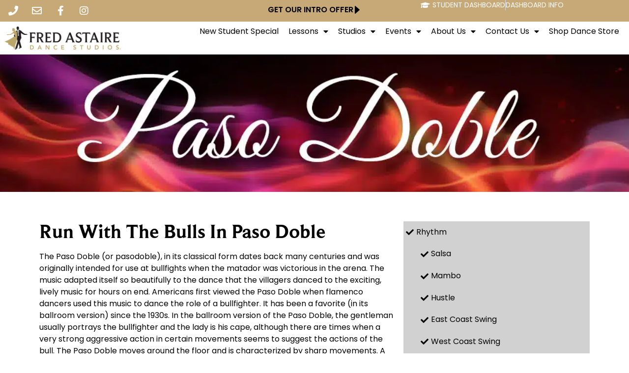

--- FILE ---
content_type: text/html; charset=UTF-8
request_url: https://www.fredastaire.com/illinois/paso-doble/
body_size: 33485
content:
<!doctype html><html lang="en-US" prefix="og: https://ogp.me/ns#"><head><meta charset="UTF-8"><meta name="viewport" content="width=device-width, initial-scale=1"><link rel="profile" href="https://gmpg.org/xfn/11"><title>Paso Doble - Illinois Region</title><link rel="preload" data-rocket-preload as="style" href="https://fonts.googleapis.com/css2?family=Open+Sans&#038;display=swap" /><style id="" media="print" onload="this.media='all'">/* cyrillic-ext */
@font-face {
  font-family: 'Open Sans';
  font-style: normal;
  font-weight: 400;
  font-stretch: 100%;
  font-display: swap;
  src: url(/fonts.gstatic.com/s/opensans/v44/memSYaGs126MiZpBA-UvWbX2vVnXBbObj2OVZyOOSr4dVJWUgsjZ0B4taVIUwaEQbjB_mQ.woff2) format('woff2');
  unicode-range: U+0460-052F, U+1C80-1C8A, U+20B4, U+2DE0-2DFF, U+A640-A69F, U+FE2E-FE2F;
}
/* cyrillic */
@font-face {
  font-family: 'Open Sans';
  font-style: normal;
  font-weight: 400;
  font-stretch: 100%;
  font-display: swap;
  src: url(/fonts.gstatic.com/s/opensans/v44/memSYaGs126MiZpBA-UvWbX2vVnXBbObj2OVZyOOSr4dVJWUgsjZ0B4kaVIUwaEQbjB_mQ.woff2) format('woff2');
  unicode-range: U+0301, U+0400-045F, U+0490-0491, U+04B0-04B1, U+2116;
}
/* greek-ext */
@font-face {
  font-family: 'Open Sans';
  font-style: normal;
  font-weight: 400;
  font-stretch: 100%;
  font-display: swap;
  src: url(/fonts.gstatic.com/s/opensans/v44/memSYaGs126MiZpBA-UvWbX2vVnXBbObj2OVZyOOSr4dVJWUgsjZ0B4saVIUwaEQbjB_mQ.woff2) format('woff2');
  unicode-range: U+1F00-1FFF;
}
/* greek */
@font-face {
  font-family: 'Open Sans';
  font-style: normal;
  font-weight: 400;
  font-stretch: 100%;
  font-display: swap;
  src: url(/fonts.gstatic.com/s/opensans/v44/memSYaGs126MiZpBA-UvWbX2vVnXBbObj2OVZyOOSr4dVJWUgsjZ0B4jaVIUwaEQbjB_mQ.woff2) format('woff2');
  unicode-range: U+0370-0377, U+037A-037F, U+0384-038A, U+038C, U+038E-03A1, U+03A3-03FF;
}
/* hebrew */
@font-face {
  font-family: 'Open Sans';
  font-style: normal;
  font-weight: 400;
  font-stretch: 100%;
  font-display: swap;
  src: url(/fonts.gstatic.com/s/opensans/v44/memSYaGs126MiZpBA-UvWbX2vVnXBbObj2OVZyOOSr4dVJWUgsjZ0B4iaVIUwaEQbjB_mQ.woff2) format('woff2');
  unicode-range: U+0307-0308, U+0590-05FF, U+200C-2010, U+20AA, U+25CC, U+FB1D-FB4F;
}
/* math */
@font-face {
  font-family: 'Open Sans';
  font-style: normal;
  font-weight: 400;
  font-stretch: 100%;
  font-display: swap;
  src: url(/fonts.gstatic.com/s/opensans/v44/memSYaGs126MiZpBA-UvWbX2vVnXBbObj2OVZyOOSr4dVJWUgsjZ0B5caVIUwaEQbjB_mQ.woff2) format('woff2');
  unicode-range: U+0302-0303, U+0305, U+0307-0308, U+0310, U+0312, U+0315, U+031A, U+0326-0327, U+032C, U+032F-0330, U+0332-0333, U+0338, U+033A, U+0346, U+034D, U+0391-03A1, U+03A3-03A9, U+03B1-03C9, U+03D1, U+03D5-03D6, U+03F0-03F1, U+03F4-03F5, U+2016-2017, U+2034-2038, U+203C, U+2040, U+2043, U+2047, U+2050, U+2057, U+205F, U+2070-2071, U+2074-208E, U+2090-209C, U+20D0-20DC, U+20E1, U+20E5-20EF, U+2100-2112, U+2114-2115, U+2117-2121, U+2123-214F, U+2190, U+2192, U+2194-21AE, U+21B0-21E5, U+21F1-21F2, U+21F4-2211, U+2213-2214, U+2216-22FF, U+2308-230B, U+2310, U+2319, U+231C-2321, U+2336-237A, U+237C, U+2395, U+239B-23B7, U+23D0, U+23DC-23E1, U+2474-2475, U+25AF, U+25B3, U+25B7, U+25BD, U+25C1, U+25CA, U+25CC, U+25FB, U+266D-266F, U+27C0-27FF, U+2900-2AFF, U+2B0E-2B11, U+2B30-2B4C, U+2BFE, U+3030, U+FF5B, U+FF5D, U+1D400-1D7FF, U+1EE00-1EEFF;
}
/* symbols */
@font-face {
  font-family: 'Open Sans';
  font-style: normal;
  font-weight: 400;
  font-stretch: 100%;
  font-display: swap;
  src: url(/fonts.gstatic.com/s/opensans/v44/memSYaGs126MiZpBA-UvWbX2vVnXBbObj2OVZyOOSr4dVJWUgsjZ0B5OaVIUwaEQbjB_mQ.woff2) format('woff2');
  unicode-range: U+0001-000C, U+000E-001F, U+007F-009F, U+20DD-20E0, U+20E2-20E4, U+2150-218F, U+2190, U+2192, U+2194-2199, U+21AF, U+21E6-21F0, U+21F3, U+2218-2219, U+2299, U+22C4-22C6, U+2300-243F, U+2440-244A, U+2460-24FF, U+25A0-27BF, U+2800-28FF, U+2921-2922, U+2981, U+29BF, U+29EB, U+2B00-2BFF, U+4DC0-4DFF, U+FFF9-FFFB, U+10140-1018E, U+10190-1019C, U+101A0, U+101D0-101FD, U+102E0-102FB, U+10E60-10E7E, U+1D2C0-1D2D3, U+1D2E0-1D37F, U+1F000-1F0FF, U+1F100-1F1AD, U+1F1E6-1F1FF, U+1F30D-1F30F, U+1F315, U+1F31C, U+1F31E, U+1F320-1F32C, U+1F336, U+1F378, U+1F37D, U+1F382, U+1F393-1F39F, U+1F3A7-1F3A8, U+1F3AC-1F3AF, U+1F3C2, U+1F3C4-1F3C6, U+1F3CA-1F3CE, U+1F3D4-1F3E0, U+1F3ED, U+1F3F1-1F3F3, U+1F3F5-1F3F7, U+1F408, U+1F415, U+1F41F, U+1F426, U+1F43F, U+1F441-1F442, U+1F444, U+1F446-1F449, U+1F44C-1F44E, U+1F453, U+1F46A, U+1F47D, U+1F4A3, U+1F4B0, U+1F4B3, U+1F4B9, U+1F4BB, U+1F4BF, U+1F4C8-1F4CB, U+1F4D6, U+1F4DA, U+1F4DF, U+1F4E3-1F4E6, U+1F4EA-1F4ED, U+1F4F7, U+1F4F9-1F4FB, U+1F4FD-1F4FE, U+1F503, U+1F507-1F50B, U+1F50D, U+1F512-1F513, U+1F53E-1F54A, U+1F54F-1F5FA, U+1F610, U+1F650-1F67F, U+1F687, U+1F68D, U+1F691, U+1F694, U+1F698, U+1F6AD, U+1F6B2, U+1F6B9-1F6BA, U+1F6BC, U+1F6C6-1F6CF, U+1F6D3-1F6D7, U+1F6E0-1F6EA, U+1F6F0-1F6F3, U+1F6F7-1F6FC, U+1F700-1F7FF, U+1F800-1F80B, U+1F810-1F847, U+1F850-1F859, U+1F860-1F887, U+1F890-1F8AD, U+1F8B0-1F8BB, U+1F8C0-1F8C1, U+1F900-1F90B, U+1F93B, U+1F946, U+1F984, U+1F996, U+1F9E9, U+1FA00-1FA6F, U+1FA70-1FA7C, U+1FA80-1FA89, U+1FA8F-1FAC6, U+1FACE-1FADC, U+1FADF-1FAE9, U+1FAF0-1FAF8, U+1FB00-1FBFF;
}
/* vietnamese */
@font-face {
  font-family: 'Open Sans';
  font-style: normal;
  font-weight: 400;
  font-stretch: 100%;
  font-display: swap;
  src: url(/fonts.gstatic.com/s/opensans/v44/memSYaGs126MiZpBA-UvWbX2vVnXBbObj2OVZyOOSr4dVJWUgsjZ0B4vaVIUwaEQbjB_mQ.woff2) format('woff2');
  unicode-range: U+0102-0103, U+0110-0111, U+0128-0129, U+0168-0169, U+01A0-01A1, U+01AF-01B0, U+0300-0301, U+0303-0304, U+0308-0309, U+0323, U+0329, U+1EA0-1EF9, U+20AB;
}
/* latin-ext */
@font-face {
  font-family: 'Open Sans';
  font-style: normal;
  font-weight: 400;
  font-stretch: 100%;
  font-display: swap;
  src: url(/fonts.gstatic.com/s/opensans/v44/memSYaGs126MiZpBA-UvWbX2vVnXBbObj2OVZyOOSr4dVJWUgsjZ0B4uaVIUwaEQbjB_mQ.woff2) format('woff2');
  unicode-range: U+0100-02BA, U+02BD-02C5, U+02C7-02CC, U+02CE-02D7, U+02DD-02FF, U+0304, U+0308, U+0329, U+1D00-1DBF, U+1E00-1E9F, U+1EF2-1EFF, U+2020, U+20A0-20AB, U+20AD-20C0, U+2113, U+2C60-2C7F, U+A720-A7FF;
}
/* latin */
@font-face {
  font-family: 'Open Sans';
  font-style: normal;
  font-weight: 400;
  font-stretch: 100%;
  font-display: swap;
  src: url(/fonts.gstatic.com/s/opensans/v44/memSYaGs126MiZpBA-UvWbX2vVnXBbObj2OVZyOOSr4dVJWUgsjZ0B4gaVIUwaEQbjA.woff2) format('woff2');
  unicode-range: U+0000-00FF, U+0131, U+0152-0153, U+02BB-02BC, U+02C6, U+02DA, U+02DC, U+0304, U+0308, U+0329, U+2000-206F, U+20AC, U+2122, U+2191, U+2193, U+2212, U+2215, U+FEFF, U+FFFD;
}
</style><noscript><link rel="stylesheet" href="https://fonts.googleapis.com/css2?family=Open+Sans&#038;display=swap" /></noscript><meta name="description" content="The Paso Doble (or pasodoble), in its classical form dates back many centuries and was originally intended for use at bullfights when the matador was"/><meta name="robots" content="index, follow, max-snippet:-1, max-video-preview:-1, max-image-preview:large"/><link rel="canonical" href="https://www.fredastaire.com/illinois/paso-doble/" /><meta property="og:locale" content="en_US" /><meta property="og:type" content="article" /><meta property="og:title" content="Paso Doble - Illinois Region" /><meta property="og:description" content="The Paso Doble (or pasodoble), in its classical form dates back many centuries and was originally intended for use at bullfights when the matador was" /><meta property="og:url" content="https://www.fredastaire.com/illinois/paso-doble/" /><meta property="og:site_name" content="Illinois Region" /><meta property="og:updated_time" content="2023-07-31T16:31:14-04:00" /><meta property="article:published_time" content="2019-03-29T02:35:19-04:00" /><meta property="article:modified_time" content="2023-07-31T16:31:14-04:00" /><meta property="og:video" content="https://www.youtube.com/embed/aurHzZwsjZI" /><meta property="video:duration" content="16" /><meta property="ya:ovs:upload_date" content="2017-02-28" /><meta property="ya:ovs:allow_embed" content="true" /><meta name="twitter:card" content="summary_large_image" /><meta name="twitter:title" content="Paso Doble - Illinois Region" /><meta name="twitter:description" content="The Paso Doble (or pasodoble), in its classical form dates back many centuries and was originally intended for use at bullfights when the matador was" /><meta name="twitter:label1" content="Time to read" /><meta name="twitter:data1" content="1 minute" /> <script type="application/ld+json" class="rank-math-schema-pro">{"@context":"https://schema.org","@graph":[{"@type":["Person","Organization"],"@id":"https://www.fredastaire.com/illinois/#person","name":"Illinois Region","logo":{"@type":"ImageObject","@id":"https://www.fredastaire.com/illinois/#logo","url":"https://www.fredastaire.com/illinois/wp-content/uploads/sites/360/2018/12/logo-150x99.png","contentUrl":"https://www.fredastaire.com/illinois/wp-content/uploads/sites/360/2018/12/logo-150x99.png","caption":"Illinois Region","inLanguage":"en-US"},"image":{"@type":"ImageObject","@id":"https://www.fredastaire.com/illinois/#logo","url":"https://www.fredastaire.com/illinois/wp-content/uploads/sites/360/2018/12/logo-150x99.png","contentUrl":"https://www.fredastaire.com/illinois/wp-content/uploads/sites/360/2018/12/logo-150x99.png","caption":"Illinois Region","inLanguage":"en-US"}},{"@type":"WebSite","@id":"https://www.fredastaire.com/illinois/#website","url":"https://www.fredastaire.com/illinois","name":"Illinois Region","publisher":{"@id":"https://www.fredastaire.com/illinois/#person"},"inLanguage":"en-US"},{"@type":"WebPage","@id":"https://www.fredastaire.com/illinois/paso-doble/#webpage","url":"https://www.fredastaire.com/illinois/paso-doble/","name":"Paso Doble - Illinois Region","datePublished":"2019-03-29T02:35:19-04:00","dateModified":"2023-07-31T16:31:14-04:00","isPartOf":{"@id":"https://www.fredastaire.com/illinois/#website"},"inLanguage":"en-US"},{"@type":"Person","@id":"https://www.fredastaire.com/illinois/author/fadsadmin/","name":"fadsadmin","url":"https://www.fredastaire.com/illinois/author/fadsadmin/","image":{"@type":"ImageObject","@id":"https://secure.gravatar.com/avatar/bf579c7d3e3a5e41bf7d612b1a2c118a5e2410fd50b6a40083c3db6f5f54c534?s=96&amp;d=mm&amp;r=g","url":"https://secure.gravatar.com/avatar/bf579c7d3e3a5e41bf7d612b1a2c118a5e2410fd50b6a40083c3db6f5f54c534?s=96&amp;d=mm&amp;r=g","caption":"fadsadmin","inLanguage":"en-US"}},{"headline":"Paso Doble - Illinois Region","description":"The Paso Doble (or pasodoble), in its classical form dates back many centuries and was originally intended for use at bullfights when the matador was","datePublished":"2019-03-29T02:35:19-04:00","dateModified":"2023-07-31T16:31:14-04:00","author":{"@id":"https://www.fredastaire.com/illinois/author/fadsadmin/","name":"fadsadmin"},"@type":"Article","name":"Paso Doble - Illinois Region","@id":"https://www.fredastaire.com/illinois/paso-doble/#schema-92991","isPartOf":{"@id":"https://www.fredastaire.com/illinois/paso-doble/#webpage"},"publisher":{"@id":"https://www.fredastaire.com/illinois/#person"},"inLanguage":"en-US","mainEntityOfPage":{"@id":"https://www.fredastaire.com/illinois/paso-doble/#webpage"}},{"@type":"VideoObject","name":"Paso Doble","description":"The Paso Doble (or pasodoble), in its classical form dates back many centuries and was originally intended for use at bullfights when the matador was","uploadDate":"2017-02-28","thumbnailUrl":"https://www.fredastaire.com/illinois/wp-content/uploads/sites/360/2023/05/paso-doble-1.jpg","embedUrl":"https://www.youtube.com/embed/aurHzZwsjZI","duration":"PT0M16S","width":"480","height":"360","isFamilyFriendly":"True","@id":"https://www.fredastaire.com/illinois/paso-doble/#schema-92992","isPartOf":{"@id":"https://www.fredastaire.com/illinois/paso-doble/#webpage"},"publisher":{"@id":"https://www.fredastaire.com/illinois/#person"},"inLanguage":"en-US","mainEntityOfPage":{"@id":"https://www.fredastaire.com/illinois/paso-doble/#webpage"}}]}</script> <link rel='dns-prefetch' href='//www.google.com' /><link rel='dns-prefetch' href='//fonts.googleapis.com' /><link href='https://fonts.gstatic.com' crossorigin rel='preconnect' /><link rel="alternate" type="application/rss+xml" title="Illinois Region &raquo; Feed" href="https://www.fredastaire.com/illinois/feed/" /><link rel="alternate" type="application/rss+xml" title="Illinois Region &raquo; Comments Feed" href="https://www.fredastaire.com/illinois/comments/feed/" /><link rel="alternate" title="oEmbed (JSON)" type="application/json+oembed" href="https://www.fredastaire.com/illinois/wp-json/oembed/1.0/embed?url=https%3A%2F%2Fwww.fredastaire.com%2Fillinois%2Fpaso-doble%2F" /><link rel="alternate" title="oEmbed (XML)" type="text/xml+oembed" href="https://www.fredastaire.com/illinois/wp-json/oembed/1.0/embed?url=https%3A%2F%2Fwww.fredastaire.com%2Fillinois%2Fpaso-doble%2F&#038;format=xml" /><style id='wp-img-auto-sizes-contain-inline-css'>img:is([sizes=auto i],[sizes^="auto," i]){contain-intrinsic-size:3000px 1500px}
/*# sourceURL=wp-img-auto-sizes-contain-inline-css */</style><link rel='stylesheet' id='sbr_styles-css' href='https://www.fredastaire.com/illinois/wp-content/plugins/reviews-feed-pro/assets/css/sbr-styles.min.css?ver=2.3.0' media='all' /><style id='wp-emoji-styles-inline-css'>img.wp-smiley, img.emoji {
		display: inline !important;
		border: none !important;
		box-shadow: none !important;
		height: 1em !important;
		width: 1em !important;
		margin: 0 0.07em !important;
		vertical-align: -0.1em !important;
		background: none !important;
		padding: 0 !important;
	}
/*# sourceURL=wp-emoji-styles-inline-css */</style><style id='classic-theme-styles-inline-css'>/*! This file is auto-generated */
.wp-block-button__link{color:#fff;background-color:#32373c;border-radius:9999px;box-shadow:none;text-decoration:none;padding:calc(.667em + 2px) calc(1.333em + 2px);font-size:1.125em}.wp-block-file__button{background:#32373c;color:#fff;text-decoration:none}
/*# sourceURL=/wp-includes/css/classic-themes.min.css */</style><style id='global-styles-inline-css'>:root{--wp--preset--aspect-ratio--square: 1;--wp--preset--aspect-ratio--4-3: 4/3;--wp--preset--aspect-ratio--3-4: 3/4;--wp--preset--aspect-ratio--3-2: 3/2;--wp--preset--aspect-ratio--2-3: 2/3;--wp--preset--aspect-ratio--16-9: 16/9;--wp--preset--aspect-ratio--9-16: 9/16;--wp--preset--color--black: #000000;--wp--preset--color--cyan-bluish-gray: #abb8c3;--wp--preset--color--white: #ffffff;--wp--preset--color--pale-pink: #f78da7;--wp--preset--color--vivid-red: #cf2e2e;--wp--preset--color--luminous-vivid-orange: #ff6900;--wp--preset--color--luminous-vivid-amber: #fcb900;--wp--preset--color--light-green-cyan: #7bdcb5;--wp--preset--color--vivid-green-cyan: #00d084;--wp--preset--color--pale-cyan-blue: #8ed1fc;--wp--preset--color--vivid-cyan-blue: #0693e3;--wp--preset--color--vivid-purple: #9b51e0;--wp--preset--gradient--vivid-cyan-blue-to-vivid-purple: linear-gradient(135deg,rgb(6,147,227) 0%,rgb(155,81,224) 100%);--wp--preset--gradient--light-green-cyan-to-vivid-green-cyan: linear-gradient(135deg,rgb(122,220,180) 0%,rgb(0,208,130) 100%);--wp--preset--gradient--luminous-vivid-amber-to-luminous-vivid-orange: linear-gradient(135deg,rgb(252,185,0) 0%,rgb(255,105,0) 100%);--wp--preset--gradient--luminous-vivid-orange-to-vivid-red: linear-gradient(135deg,rgb(255,105,0) 0%,rgb(207,46,46) 100%);--wp--preset--gradient--very-light-gray-to-cyan-bluish-gray: linear-gradient(135deg,rgb(238,238,238) 0%,rgb(169,184,195) 100%);--wp--preset--gradient--cool-to-warm-spectrum: linear-gradient(135deg,rgb(74,234,220) 0%,rgb(151,120,209) 20%,rgb(207,42,186) 40%,rgb(238,44,130) 60%,rgb(251,105,98) 80%,rgb(254,248,76) 100%);--wp--preset--gradient--blush-light-purple: linear-gradient(135deg,rgb(255,206,236) 0%,rgb(152,150,240) 100%);--wp--preset--gradient--blush-bordeaux: linear-gradient(135deg,rgb(254,205,165) 0%,rgb(254,45,45) 50%,rgb(107,0,62) 100%);--wp--preset--gradient--luminous-dusk: linear-gradient(135deg,rgb(255,203,112) 0%,rgb(199,81,192) 50%,rgb(65,88,208) 100%);--wp--preset--gradient--pale-ocean: linear-gradient(135deg,rgb(255,245,203) 0%,rgb(182,227,212) 50%,rgb(51,167,181) 100%);--wp--preset--gradient--electric-grass: linear-gradient(135deg,rgb(202,248,128) 0%,rgb(113,206,126) 100%);--wp--preset--gradient--midnight: linear-gradient(135deg,rgb(2,3,129) 0%,rgb(40,116,252) 100%);--wp--preset--font-size--small: 13px;--wp--preset--font-size--medium: 20px;--wp--preset--font-size--large: 36px;--wp--preset--font-size--x-large: 42px;--wp--preset--spacing--20: 0.44rem;--wp--preset--spacing--30: 0.67rem;--wp--preset--spacing--40: 1rem;--wp--preset--spacing--50: 1.5rem;--wp--preset--spacing--60: 2.25rem;--wp--preset--spacing--70: 3.38rem;--wp--preset--spacing--80: 5.06rem;--wp--preset--shadow--natural: 6px 6px 9px rgba(0, 0, 0, 0.2);--wp--preset--shadow--deep: 12px 12px 50px rgba(0, 0, 0, 0.4);--wp--preset--shadow--sharp: 6px 6px 0px rgba(0, 0, 0, 0.2);--wp--preset--shadow--outlined: 6px 6px 0px -3px rgb(255, 255, 255), 6px 6px rgb(0, 0, 0);--wp--preset--shadow--crisp: 6px 6px 0px rgb(0, 0, 0);}:where(.is-layout-flex){gap: 0.5em;}:where(.is-layout-grid){gap: 0.5em;}body .is-layout-flex{display: flex;}.is-layout-flex{flex-wrap: wrap;align-items: center;}.is-layout-flex > :is(*, div){margin: 0;}body .is-layout-grid{display: grid;}.is-layout-grid > :is(*, div){margin: 0;}:where(.wp-block-columns.is-layout-flex){gap: 2em;}:where(.wp-block-columns.is-layout-grid){gap: 2em;}:where(.wp-block-post-template.is-layout-flex){gap: 1.25em;}:where(.wp-block-post-template.is-layout-grid){gap: 1.25em;}.has-black-color{color: var(--wp--preset--color--black) !important;}.has-cyan-bluish-gray-color{color: var(--wp--preset--color--cyan-bluish-gray) !important;}.has-white-color{color: var(--wp--preset--color--white) !important;}.has-pale-pink-color{color: var(--wp--preset--color--pale-pink) !important;}.has-vivid-red-color{color: var(--wp--preset--color--vivid-red) !important;}.has-luminous-vivid-orange-color{color: var(--wp--preset--color--luminous-vivid-orange) !important;}.has-luminous-vivid-amber-color{color: var(--wp--preset--color--luminous-vivid-amber) !important;}.has-light-green-cyan-color{color: var(--wp--preset--color--light-green-cyan) !important;}.has-vivid-green-cyan-color{color: var(--wp--preset--color--vivid-green-cyan) !important;}.has-pale-cyan-blue-color{color: var(--wp--preset--color--pale-cyan-blue) !important;}.has-vivid-cyan-blue-color{color: var(--wp--preset--color--vivid-cyan-blue) !important;}.has-vivid-purple-color{color: var(--wp--preset--color--vivid-purple) !important;}.has-black-background-color{background-color: var(--wp--preset--color--black) !important;}.has-cyan-bluish-gray-background-color{background-color: var(--wp--preset--color--cyan-bluish-gray) !important;}.has-white-background-color{background-color: var(--wp--preset--color--white) !important;}.has-pale-pink-background-color{background-color: var(--wp--preset--color--pale-pink) !important;}.has-vivid-red-background-color{background-color: var(--wp--preset--color--vivid-red) !important;}.has-luminous-vivid-orange-background-color{background-color: var(--wp--preset--color--luminous-vivid-orange) !important;}.has-luminous-vivid-amber-background-color{background-color: var(--wp--preset--color--luminous-vivid-amber) !important;}.has-light-green-cyan-background-color{background-color: var(--wp--preset--color--light-green-cyan) !important;}.has-vivid-green-cyan-background-color{background-color: var(--wp--preset--color--vivid-green-cyan) !important;}.has-pale-cyan-blue-background-color{background-color: var(--wp--preset--color--pale-cyan-blue) !important;}.has-vivid-cyan-blue-background-color{background-color: var(--wp--preset--color--vivid-cyan-blue) !important;}.has-vivid-purple-background-color{background-color: var(--wp--preset--color--vivid-purple) !important;}.has-black-border-color{border-color: var(--wp--preset--color--black) !important;}.has-cyan-bluish-gray-border-color{border-color: var(--wp--preset--color--cyan-bluish-gray) !important;}.has-white-border-color{border-color: var(--wp--preset--color--white) !important;}.has-pale-pink-border-color{border-color: var(--wp--preset--color--pale-pink) !important;}.has-vivid-red-border-color{border-color: var(--wp--preset--color--vivid-red) !important;}.has-luminous-vivid-orange-border-color{border-color: var(--wp--preset--color--luminous-vivid-orange) !important;}.has-luminous-vivid-amber-border-color{border-color: var(--wp--preset--color--luminous-vivid-amber) !important;}.has-light-green-cyan-border-color{border-color: var(--wp--preset--color--light-green-cyan) !important;}.has-vivid-green-cyan-border-color{border-color: var(--wp--preset--color--vivid-green-cyan) !important;}.has-pale-cyan-blue-border-color{border-color: var(--wp--preset--color--pale-cyan-blue) !important;}.has-vivid-cyan-blue-border-color{border-color: var(--wp--preset--color--vivid-cyan-blue) !important;}.has-vivid-purple-border-color{border-color: var(--wp--preset--color--vivid-purple) !important;}.has-vivid-cyan-blue-to-vivid-purple-gradient-background{background: var(--wp--preset--gradient--vivid-cyan-blue-to-vivid-purple) !important;}.has-light-green-cyan-to-vivid-green-cyan-gradient-background{background: var(--wp--preset--gradient--light-green-cyan-to-vivid-green-cyan) !important;}.has-luminous-vivid-amber-to-luminous-vivid-orange-gradient-background{background: var(--wp--preset--gradient--luminous-vivid-amber-to-luminous-vivid-orange) !important;}.has-luminous-vivid-orange-to-vivid-red-gradient-background{background: var(--wp--preset--gradient--luminous-vivid-orange-to-vivid-red) !important;}.has-very-light-gray-to-cyan-bluish-gray-gradient-background{background: var(--wp--preset--gradient--very-light-gray-to-cyan-bluish-gray) !important;}.has-cool-to-warm-spectrum-gradient-background{background: var(--wp--preset--gradient--cool-to-warm-spectrum) !important;}.has-blush-light-purple-gradient-background{background: var(--wp--preset--gradient--blush-light-purple) !important;}.has-blush-bordeaux-gradient-background{background: var(--wp--preset--gradient--blush-bordeaux) !important;}.has-luminous-dusk-gradient-background{background: var(--wp--preset--gradient--luminous-dusk) !important;}.has-pale-ocean-gradient-background{background: var(--wp--preset--gradient--pale-ocean) !important;}.has-electric-grass-gradient-background{background: var(--wp--preset--gradient--electric-grass) !important;}.has-midnight-gradient-background{background: var(--wp--preset--gradient--midnight) !important;}.has-small-font-size{font-size: var(--wp--preset--font-size--small) !important;}.has-medium-font-size{font-size: var(--wp--preset--font-size--medium) !important;}.has-large-font-size{font-size: var(--wp--preset--font-size--large) !important;}.has-x-large-font-size{font-size: var(--wp--preset--font-size--x-large) !important;}
:where(.wp-block-post-template.is-layout-flex){gap: 1.25em;}:where(.wp-block-post-template.is-layout-grid){gap: 1.25em;}
:where(.wp-block-term-template.is-layout-flex){gap: 1.25em;}:where(.wp-block-term-template.is-layout-grid){gap: 1.25em;}
:where(.wp-block-columns.is-layout-flex){gap: 2em;}:where(.wp-block-columns.is-layout-grid){gap: 2em;}
:root :where(.wp-block-pullquote){font-size: 1.5em;line-height: 1.6;}
/*# sourceURL=global-styles-inline-css */</style><style id='if-so-public-dummy-inline-css'>.lds-dual-ring {
          display: inline-block;
          width: 16px;
          height: 16px;
        }
        .lds-dual-ring:after {
          content: " ";
          display: block;
          width: 16px;
          height: 16px;
          margin: 0px;
          border-radius: 50%;
          border: 3px solid #000;
          border-color: #000 transparent #000 transparent;
          animation: lds-dual-ring 1.2s linear infinite;
        }
        @keyframes lds-dual-ring {
          0% {
            transform: rotate(0deg);
          }
          100% {
            transform: rotate(360deg);
          }
        }
        /*loader 2*/
        .ifso-logo-loader {
            font-size: 20px;
            width: 64px;
            font-family: sans-serif;
            position: relative;
            height: auto;
            font-weight: 800;
        }
        .ifso-logo-loader:before {
            content: '';
            position: absolute;
            left: 30%;
            top: 36%;
            width: 14px;
            height: 22px;
            clip-path: polygon(100% 50%, 0 0, 0 100%);
            background: #fd5b56;
            animation: spinAndMoveArrow 2s infinite;
            height: 9px;
            width: 7px;
        }
        .ifso-logo-loader:after {
            content: "If So";
            word-spacing: 12px;
        }
        @keyframes spinAndMoveArrow {
                40% {
                    transform: rotate(360deg);
                }
    
                60% {
                    transform: translateX(-5px);
                }
    
                80% {
                    transform: translateX(5px);
                }
    
                100% {
                    transform: translateX(0);
                }
        }
        /*Loader 3 - default content*/
        .ifso-default-content-loader{
            display:inline-block;
        }
        
        .ifso-selection-form-onlybtn *{
            display:none;
        }

        .ifso-selection-form-onlybtn button[type="submit"]{
            display:inline-block;
        }
/*# sourceURL=if-so-public-dummy-inline-css */</style><link data-minify="1" rel='stylesheet' id='woocommerce-layout-css' href='https://www.fredastaire.com/illinois/wp-content/cache/autoptimize/360/css/autoptimize_single_e98f5279cacaef826050eb2595082e77.css?ver=1756911001' media='all' /><link data-minify="1" rel='stylesheet' id='woocommerce-smallscreen-css' href='https://www.fredastaire.com/illinois/wp-content/cache/autoptimize/360/css/autoptimize_single_59d266c0ea580aae1113acb3761f7ad5.css?ver=1756911001' media='only screen and (max-width: 768px)' /><link data-minify="1" rel='stylesheet' id='woocommerce-general-css' href='https://www.fredastaire.com/illinois/wp-content/cache/autoptimize/360/css/autoptimize_single_2d88d8c6f85bc1346df67972213005f9.css?ver=1756911001' media='all' /><style id='woocommerce-inline-inline-css'>.woocommerce form .form-row .required { visibility: visible; }
/*# sourceURL=woocommerce-inline-inline-css */</style><link data-minify="1" rel='stylesheet' id='if-so-trigger-events-modal-css' href='https://www.fredastaire.com/illinois/wp-content/cache/autoptimize/360/css/autoptimize_single_f99231d2d3d6ba9cf7f9afcf6a103cdc.css?ver=1756911001' media='all' /><link rel='stylesheet' id='dalt-general-css' href='https://www.fredastaire.com/wp-content/plugins/league-table/public/assets/css/general-min.css?ver=2.15' media='all' /><link data-minify="1" rel='stylesheet' id='real-time-validation-plugin-styles-css' href='https://www.fredastaire.com/illinois/wp-content/cache/autoptimize/360/css/autoptimize_single_91c19db3d45d05dab313f708243bdfa1.css?ver=1756911001' media='all' /><link rel='stylesheet' id='hello-elementor-css' href='https://www.fredastaire.com/illinois/wp-content/themes/fadselementor/style.min.css?ver=2.6.1' media='all' /><link rel='stylesheet' id='hello-elementor-theme-style-css' href='https://www.fredastaire.com/illinois/wp-content/themes/fadselementor/theme.min.css?ver=2.6.1' media='all' /><link rel='stylesheet' id='elementor-frontend-css' href='https://www.fredastaire.com/illinois/wp-content/uploads/sites/360/elementor/css/custom-frontend.min.css?ver=1756911000' media='all' /><style id='elementor-frontend-inline-css'>@-webkit-keyframes ha_fadeIn{0%{opacity:0}to{opacity:1}}@keyframes ha_fadeIn{0%{opacity:0}to{opacity:1}}@-webkit-keyframes ha_zoomIn{0%{opacity:0;-webkit-transform:scale3d(.3,.3,.3);transform:scale3d(.3,.3,.3)}50%{opacity:1}}@keyframes ha_zoomIn{0%{opacity:0;-webkit-transform:scale3d(.3,.3,.3);transform:scale3d(.3,.3,.3)}50%{opacity:1}}@-webkit-keyframes ha_rollIn{0%{opacity:0;-webkit-transform:translate3d(-100%,0,0) rotate3d(0,0,1,-120deg);transform:translate3d(-100%,0,0) rotate3d(0,0,1,-120deg)}to{opacity:1}}@keyframes ha_rollIn{0%{opacity:0;-webkit-transform:translate3d(-100%,0,0) rotate3d(0,0,1,-120deg);transform:translate3d(-100%,0,0) rotate3d(0,0,1,-120deg)}to{opacity:1}}@-webkit-keyframes ha_bounce{0%,20%,53%,to{-webkit-animation-timing-function:cubic-bezier(.215,.61,.355,1);animation-timing-function:cubic-bezier(.215,.61,.355,1)}40%,43%{-webkit-transform:translate3d(0,-30px,0) scaleY(1.1);transform:translate3d(0,-30px,0) scaleY(1.1);-webkit-animation-timing-function:cubic-bezier(.755,.05,.855,.06);animation-timing-function:cubic-bezier(.755,.05,.855,.06)}70%{-webkit-transform:translate3d(0,-15px,0) scaleY(1.05);transform:translate3d(0,-15px,0) scaleY(1.05);-webkit-animation-timing-function:cubic-bezier(.755,.05,.855,.06);animation-timing-function:cubic-bezier(.755,.05,.855,.06)}80%{-webkit-transition-timing-function:cubic-bezier(.215,.61,.355,1);transition-timing-function:cubic-bezier(.215,.61,.355,1);-webkit-transform:translate3d(0,0,0) scaleY(.95);transform:translate3d(0,0,0) scaleY(.95)}90%{-webkit-transform:translate3d(0,-4px,0) scaleY(1.02);transform:translate3d(0,-4px,0) scaleY(1.02)}}@keyframes ha_bounce{0%,20%,53%,to{-webkit-animation-timing-function:cubic-bezier(.215,.61,.355,1);animation-timing-function:cubic-bezier(.215,.61,.355,1)}40%,43%{-webkit-transform:translate3d(0,-30px,0) scaleY(1.1);transform:translate3d(0,-30px,0) scaleY(1.1);-webkit-animation-timing-function:cubic-bezier(.755,.05,.855,.06);animation-timing-function:cubic-bezier(.755,.05,.855,.06)}70%{-webkit-transform:translate3d(0,-15px,0) scaleY(1.05);transform:translate3d(0,-15px,0) scaleY(1.05);-webkit-animation-timing-function:cubic-bezier(.755,.05,.855,.06);animation-timing-function:cubic-bezier(.755,.05,.855,.06)}80%{-webkit-transition-timing-function:cubic-bezier(.215,.61,.355,1);transition-timing-function:cubic-bezier(.215,.61,.355,1);-webkit-transform:translate3d(0,0,0) scaleY(.95);transform:translate3d(0,0,0) scaleY(.95)}90%{-webkit-transform:translate3d(0,-4px,0) scaleY(1.02);transform:translate3d(0,-4px,0) scaleY(1.02)}}@-webkit-keyframes ha_bounceIn{0%,20%,40%,60%,80%,to{-webkit-animation-timing-function:cubic-bezier(.215,.61,.355,1);animation-timing-function:cubic-bezier(.215,.61,.355,1)}0%{opacity:0;-webkit-transform:scale3d(.3,.3,.3);transform:scale3d(.3,.3,.3)}20%{-webkit-transform:scale3d(1.1,1.1,1.1);transform:scale3d(1.1,1.1,1.1)}40%{-webkit-transform:scale3d(.9,.9,.9);transform:scale3d(.9,.9,.9)}60%{opacity:1;-webkit-transform:scale3d(1.03,1.03,1.03);transform:scale3d(1.03,1.03,1.03)}80%{-webkit-transform:scale3d(.97,.97,.97);transform:scale3d(.97,.97,.97)}to{opacity:1}}@keyframes ha_bounceIn{0%,20%,40%,60%,80%,to{-webkit-animation-timing-function:cubic-bezier(.215,.61,.355,1);animation-timing-function:cubic-bezier(.215,.61,.355,1)}0%{opacity:0;-webkit-transform:scale3d(.3,.3,.3);transform:scale3d(.3,.3,.3)}20%{-webkit-transform:scale3d(1.1,1.1,1.1);transform:scale3d(1.1,1.1,1.1)}40%{-webkit-transform:scale3d(.9,.9,.9);transform:scale3d(.9,.9,.9)}60%{opacity:1;-webkit-transform:scale3d(1.03,1.03,1.03);transform:scale3d(1.03,1.03,1.03)}80%{-webkit-transform:scale3d(.97,.97,.97);transform:scale3d(.97,.97,.97)}to{opacity:1}}@-webkit-keyframes ha_flipInX{0%{opacity:0;-webkit-transform:perspective(400px) rotate3d(1,0,0,90deg);transform:perspective(400px) rotate3d(1,0,0,90deg);-webkit-animation-timing-function:ease-in;animation-timing-function:ease-in}40%{-webkit-transform:perspective(400px) rotate3d(1,0,0,-20deg);transform:perspective(400px) rotate3d(1,0,0,-20deg);-webkit-animation-timing-function:ease-in;animation-timing-function:ease-in}60%{opacity:1;-webkit-transform:perspective(400px) rotate3d(1,0,0,10deg);transform:perspective(400px) rotate3d(1,0,0,10deg)}80%{-webkit-transform:perspective(400px) rotate3d(1,0,0,-5deg);transform:perspective(400px) rotate3d(1,0,0,-5deg)}}@keyframes ha_flipInX{0%{opacity:0;-webkit-transform:perspective(400px) rotate3d(1,0,0,90deg);transform:perspective(400px) rotate3d(1,0,0,90deg);-webkit-animation-timing-function:ease-in;animation-timing-function:ease-in}40%{-webkit-transform:perspective(400px) rotate3d(1,0,0,-20deg);transform:perspective(400px) rotate3d(1,0,0,-20deg);-webkit-animation-timing-function:ease-in;animation-timing-function:ease-in}60%{opacity:1;-webkit-transform:perspective(400px) rotate3d(1,0,0,10deg);transform:perspective(400px) rotate3d(1,0,0,10deg)}80%{-webkit-transform:perspective(400px) rotate3d(1,0,0,-5deg);transform:perspective(400px) rotate3d(1,0,0,-5deg)}}@-webkit-keyframes ha_flipInY{0%{opacity:0;-webkit-transform:perspective(400px) rotate3d(0,1,0,90deg);transform:perspective(400px) rotate3d(0,1,0,90deg);-webkit-animation-timing-function:ease-in;animation-timing-function:ease-in}40%{-webkit-transform:perspective(400px) rotate3d(0,1,0,-20deg);transform:perspective(400px) rotate3d(0,1,0,-20deg);-webkit-animation-timing-function:ease-in;animation-timing-function:ease-in}60%{opacity:1;-webkit-transform:perspective(400px) rotate3d(0,1,0,10deg);transform:perspective(400px) rotate3d(0,1,0,10deg)}80%{-webkit-transform:perspective(400px) rotate3d(0,1,0,-5deg);transform:perspective(400px) rotate3d(0,1,0,-5deg)}}@keyframes ha_flipInY{0%{opacity:0;-webkit-transform:perspective(400px) rotate3d(0,1,0,90deg);transform:perspective(400px) rotate3d(0,1,0,90deg);-webkit-animation-timing-function:ease-in;animation-timing-function:ease-in}40%{-webkit-transform:perspective(400px) rotate3d(0,1,0,-20deg);transform:perspective(400px) rotate3d(0,1,0,-20deg);-webkit-animation-timing-function:ease-in;animation-timing-function:ease-in}60%{opacity:1;-webkit-transform:perspective(400px) rotate3d(0,1,0,10deg);transform:perspective(400px) rotate3d(0,1,0,10deg)}80%{-webkit-transform:perspective(400px) rotate3d(0,1,0,-5deg);transform:perspective(400px) rotate3d(0,1,0,-5deg)}}@-webkit-keyframes ha_swing{20%{-webkit-transform:rotate3d(0,0,1,15deg);transform:rotate3d(0,0,1,15deg)}40%{-webkit-transform:rotate3d(0,0,1,-10deg);transform:rotate3d(0,0,1,-10deg)}60%{-webkit-transform:rotate3d(0,0,1,5deg);transform:rotate3d(0,0,1,5deg)}80%{-webkit-transform:rotate3d(0,0,1,-5deg);transform:rotate3d(0,0,1,-5deg)}}@keyframes ha_swing{20%{-webkit-transform:rotate3d(0,0,1,15deg);transform:rotate3d(0,0,1,15deg)}40%{-webkit-transform:rotate3d(0,0,1,-10deg);transform:rotate3d(0,0,1,-10deg)}60%{-webkit-transform:rotate3d(0,0,1,5deg);transform:rotate3d(0,0,1,5deg)}80%{-webkit-transform:rotate3d(0,0,1,-5deg);transform:rotate3d(0,0,1,-5deg)}}@-webkit-keyframes ha_slideInDown{0%{visibility:visible;-webkit-transform:translate3d(0,-100%,0);transform:translate3d(0,-100%,0)}}@keyframes ha_slideInDown{0%{visibility:visible;-webkit-transform:translate3d(0,-100%,0);transform:translate3d(0,-100%,0)}}@-webkit-keyframes ha_slideInUp{0%{visibility:visible;-webkit-transform:translate3d(0,100%,0);transform:translate3d(0,100%,0)}}@keyframes ha_slideInUp{0%{visibility:visible;-webkit-transform:translate3d(0,100%,0);transform:translate3d(0,100%,0)}}@-webkit-keyframes ha_slideInLeft{0%{visibility:visible;-webkit-transform:translate3d(-100%,0,0);transform:translate3d(-100%,0,0)}}@keyframes ha_slideInLeft{0%{visibility:visible;-webkit-transform:translate3d(-100%,0,0);transform:translate3d(-100%,0,0)}}@-webkit-keyframes ha_slideInRight{0%{visibility:visible;-webkit-transform:translate3d(100%,0,0);transform:translate3d(100%,0,0)}}@keyframes ha_slideInRight{0%{visibility:visible;-webkit-transform:translate3d(100%,0,0);transform:translate3d(100%,0,0)}}.ha_fadeIn{-webkit-animation-name:ha_fadeIn;animation-name:ha_fadeIn}.ha_zoomIn{-webkit-animation-name:ha_zoomIn;animation-name:ha_zoomIn}.ha_rollIn{-webkit-animation-name:ha_rollIn;animation-name:ha_rollIn}.ha_bounce{-webkit-transform-origin:center bottom;-ms-transform-origin:center bottom;transform-origin:center bottom;-webkit-animation-name:ha_bounce;animation-name:ha_bounce}.ha_bounceIn{-webkit-animation-name:ha_bounceIn;animation-name:ha_bounceIn;-webkit-animation-duration:.75s;-webkit-animation-duration:calc(var(--animate-duration)*.75);animation-duration:.75s;animation-duration:calc(var(--animate-duration)*.75)}.ha_flipInX,.ha_flipInY{-webkit-animation-name:ha_flipInX;animation-name:ha_flipInX;-webkit-backface-visibility:visible!important;backface-visibility:visible!important}.ha_flipInY{-webkit-animation-name:ha_flipInY;animation-name:ha_flipInY}.ha_swing{-webkit-transform-origin:top center;-ms-transform-origin:top center;transform-origin:top center;-webkit-animation-name:ha_swing;animation-name:ha_swing}.ha_slideInDown{-webkit-animation-name:ha_slideInDown;animation-name:ha_slideInDown}.ha_slideInUp{-webkit-animation-name:ha_slideInUp;animation-name:ha_slideInUp}.ha_slideInLeft{-webkit-animation-name:ha_slideInLeft;animation-name:ha_slideInLeft}.ha_slideInRight{-webkit-animation-name:ha_slideInRight;animation-name:ha_slideInRight}.ha-css-transform-yes{-webkit-transition-duration:var(--ha-tfx-transition-duration, .2s);transition-duration:var(--ha-tfx-transition-duration, .2s);-webkit-transition-property:-webkit-transform;transition-property:transform;transition-property:transform,-webkit-transform;-webkit-transform:translate(var(--ha-tfx-translate-x, 0),var(--ha-tfx-translate-y, 0)) scale(var(--ha-tfx-scale-x, 1),var(--ha-tfx-scale-y, 1)) skew(var(--ha-tfx-skew-x, 0),var(--ha-tfx-skew-y, 0)) rotateX(var(--ha-tfx-rotate-x, 0)) rotateY(var(--ha-tfx-rotate-y, 0)) rotateZ(var(--ha-tfx-rotate-z, 0));transform:translate(var(--ha-tfx-translate-x, 0),var(--ha-tfx-translate-y, 0)) scale(var(--ha-tfx-scale-x, 1),var(--ha-tfx-scale-y, 1)) skew(var(--ha-tfx-skew-x, 0),var(--ha-tfx-skew-y, 0)) rotateX(var(--ha-tfx-rotate-x, 0)) rotateY(var(--ha-tfx-rotate-y, 0)) rotateZ(var(--ha-tfx-rotate-z, 0))}.ha-css-transform-yes:hover{-webkit-transform:translate(var(--ha-tfx-translate-x-hover, var(--ha-tfx-translate-x, 0)),var(--ha-tfx-translate-y-hover, var(--ha-tfx-translate-y, 0))) scale(var(--ha-tfx-scale-x-hover, var(--ha-tfx-scale-x, 1)),var(--ha-tfx-scale-y-hover, var(--ha-tfx-scale-y, 1))) skew(var(--ha-tfx-skew-x-hover, var(--ha-tfx-skew-x, 0)),var(--ha-tfx-skew-y-hover, var(--ha-tfx-skew-y, 0))) rotateX(var(--ha-tfx-rotate-x-hover, var(--ha-tfx-rotate-x, 0))) rotateY(var(--ha-tfx-rotate-y-hover, var(--ha-tfx-rotate-y, 0))) rotateZ(var(--ha-tfx-rotate-z-hover, var(--ha-tfx-rotate-z, 0)));transform:translate(var(--ha-tfx-translate-x-hover, var(--ha-tfx-translate-x, 0)),var(--ha-tfx-translate-y-hover, var(--ha-tfx-translate-y, 0))) scale(var(--ha-tfx-scale-x-hover, var(--ha-tfx-scale-x, 1)),var(--ha-tfx-scale-y-hover, var(--ha-tfx-scale-y, 1))) skew(var(--ha-tfx-skew-x-hover, var(--ha-tfx-skew-x, 0)),var(--ha-tfx-skew-y-hover, var(--ha-tfx-skew-y, 0))) rotateX(var(--ha-tfx-rotate-x-hover, var(--ha-tfx-rotate-x, 0))) rotateY(var(--ha-tfx-rotate-y-hover, var(--ha-tfx-rotate-y, 0))) rotateZ(var(--ha-tfx-rotate-z-hover, var(--ha-tfx-rotate-z, 0)))}.happy-addon>.elementor-widget-container{word-wrap:break-word;overflow-wrap:break-word}.happy-addon>.elementor-widget-container,.happy-addon>.elementor-widget-container *{-webkit-box-sizing:border-box;box-sizing:border-box}.happy-addon:not(:has(.elementor-widget-container)),.happy-addon:not(:has(.elementor-widget-container)) *{-webkit-box-sizing:border-box;box-sizing:border-box;word-wrap:break-word;overflow-wrap:break-word}.happy-addon p:empty{display:none}.happy-addon .elementor-inline-editing{min-height:auto!important}.happy-addon-pro img{max-width:100%;height:auto;-o-object-fit:cover;object-fit:cover}.ha-screen-reader-text{position:absolute;overflow:hidden;clip:rect(1px,1px,1px,1px);margin:-1px;padding:0;width:1px;height:1px;border:0;word-wrap:normal!important;-webkit-clip-path:inset(50%);clip-path:inset(50%)}.ha-has-bg-overlay>.elementor-widget-container{position:relative;z-index:1}.ha-has-bg-overlay>.elementor-widget-container:before{position:absolute;top:0;left:0;z-index:-1;width:100%;height:100%;content:""}.ha-has-bg-overlay:not(:has(.elementor-widget-container)){position:relative;z-index:1}.ha-has-bg-overlay:not(:has(.elementor-widget-container)):before{position:absolute;top:0;left:0;z-index:-1;width:100%;height:100%;content:""}.ha-popup--is-enabled .ha-js-popup,.ha-popup--is-enabled .ha-js-popup img{cursor:-webkit-zoom-in!important;cursor:zoom-in!important}.mfp-wrap .mfp-arrow,.mfp-wrap .mfp-close{background-color:transparent}.mfp-wrap .mfp-arrow:focus,.mfp-wrap .mfp-close:focus{outline-width:thin}.ha-advanced-tooltip-enable{position:relative;cursor:pointer;--ha-tooltip-arrow-color:black;--ha-tooltip-arrow-distance:0}.ha-advanced-tooltip-enable .ha-advanced-tooltip-content{position:absolute;z-index:999;display:none;padding:5px 0;width:120px;height:auto;border-radius:6px;background-color:#000;color:#fff;text-align:center;opacity:0}.ha-advanced-tooltip-enable .ha-advanced-tooltip-content::after{position:absolute;border-width:5px;border-style:solid;content:""}.ha-advanced-tooltip-enable .ha-advanced-tooltip-content.no-arrow::after{visibility:hidden}.ha-advanced-tooltip-enable .ha-advanced-tooltip-content.show{display:inline-block;opacity:1}.ha-advanced-tooltip-enable.ha-advanced-tooltip-top .ha-advanced-tooltip-content,body[data-elementor-device-mode=tablet] .ha-advanced-tooltip-enable.ha-advanced-tooltip-tablet-top .ha-advanced-tooltip-content{top:unset;right:0;bottom:calc(101% + var(--ha-tooltip-arrow-distance));left:0;margin:0 auto}.ha-advanced-tooltip-enable.ha-advanced-tooltip-top .ha-advanced-tooltip-content::after,body[data-elementor-device-mode=tablet] .ha-advanced-tooltip-enable.ha-advanced-tooltip-tablet-top .ha-advanced-tooltip-content::after{top:100%;right:unset;bottom:unset;left:50%;border-color:var(--ha-tooltip-arrow-color) transparent transparent transparent;-webkit-transform:translateX(-50%);-ms-transform:translateX(-50%);transform:translateX(-50%)}.ha-advanced-tooltip-enable.ha-advanced-tooltip-bottom .ha-advanced-tooltip-content,body[data-elementor-device-mode=tablet] .ha-advanced-tooltip-enable.ha-advanced-tooltip-tablet-bottom .ha-advanced-tooltip-content{top:calc(101% + var(--ha-tooltip-arrow-distance));right:0;bottom:unset;left:0;margin:0 auto}.ha-advanced-tooltip-enable.ha-advanced-tooltip-bottom .ha-advanced-tooltip-content::after,body[data-elementor-device-mode=tablet] .ha-advanced-tooltip-enable.ha-advanced-tooltip-tablet-bottom .ha-advanced-tooltip-content::after{top:unset;right:unset;bottom:100%;left:50%;border-color:transparent transparent var(--ha-tooltip-arrow-color) transparent;-webkit-transform:translateX(-50%);-ms-transform:translateX(-50%);transform:translateX(-50%)}.ha-advanced-tooltip-enable.ha-advanced-tooltip-left .ha-advanced-tooltip-content,body[data-elementor-device-mode=tablet] .ha-advanced-tooltip-enable.ha-advanced-tooltip-tablet-left .ha-advanced-tooltip-content{top:50%;right:calc(101% + var(--ha-tooltip-arrow-distance));bottom:unset;left:unset;-webkit-transform:translateY(-50%);-ms-transform:translateY(-50%);transform:translateY(-50%)}.ha-advanced-tooltip-enable.ha-advanced-tooltip-left .ha-advanced-tooltip-content::after,body[data-elementor-device-mode=tablet] .ha-advanced-tooltip-enable.ha-advanced-tooltip-tablet-left .ha-advanced-tooltip-content::after{top:50%;right:unset;bottom:unset;left:100%;border-color:transparent transparent transparent var(--ha-tooltip-arrow-color);-webkit-transform:translateY(-50%);-ms-transform:translateY(-50%);transform:translateY(-50%)}.ha-advanced-tooltip-enable.ha-advanced-tooltip-right .ha-advanced-tooltip-content,body[data-elementor-device-mode=tablet] .ha-advanced-tooltip-enable.ha-advanced-tooltip-tablet-right .ha-advanced-tooltip-content{top:50%;right:unset;bottom:unset;left:calc(101% + var(--ha-tooltip-arrow-distance));-webkit-transform:translateY(-50%);-ms-transform:translateY(-50%);transform:translateY(-50%)}.ha-advanced-tooltip-enable.ha-advanced-tooltip-right .ha-advanced-tooltip-content::after,body[data-elementor-device-mode=tablet] .ha-advanced-tooltip-enable.ha-advanced-tooltip-tablet-right .ha-advanced-tooltip-content::after{top:50%;right:100%;bottom:unset;left:unset;border-color:transparent var(--ha-tooltip-arrow-color) transparent transparent;-webkit-transform:translateY(-50%);-ms-transform:translateY(-50%);transform:translateY(-50%)}body[data-elementor-device-mode=mobile] .ha-advanced-tooltip-enable.ha-advanced-tooltip-mobile-top .ha-advanced-tooltip-content{top:unset;right:0;bottom:calc(101% + var(--ha-tooltip-arrow-distance));left:0;margin:0 auto}body[data-elementor-device-mode=mobile] .ha-advanced-tooltip-enable.ha-advanced-tooltip-mobile-top .ha-advanced-tooltip-content::after{top:100%;right:unset;bottom:unset;left:50%;border-color:var(--ha-tooltip-arrow-color) transparent transparent transparent;-webkit-transform:translateX(-50%);-ms-transform:translateX(-50%);transform:translateX(-50%)}body[data-elementor-device-mode=mobile] .ha-advanced-tooltip-enable.ha-advanced-tooltip-mobile-bottom .ha-advanced-tooltip-content{top:calc(101% + var(--ha-tooltip-arrow-distance));right:0;bottom:unset;left:0;margin:0 auto}body[data-elementor-device-mode=mobile] .ha-advanced-tooltip-enable.ha-advanced-tooltip-mobile-bottom .ha-advanced-tooltip-content::after{top:unset;right:unset;bottom:100%;left:50%;border-color:transparent transparent var(--ha-tooltip-arrow-color) transparent;-webkit-transform:translateX(-50%);-ms-transform:translateX(-50%);transform:translateX(-50%)}body[data-elementor-device-mode=mobile] .ha-advanced-tooltip-enable.ha-advanced-tooltip-mobile-left .ha-advanced-tooltip-content{top:50%;right:calc(101% + var(--ha-tooltip-arrow-distance));bottom:unset;left:unset;-webkit-transform:translateY(-50%);-ms-transform:translateY(-50%);transform:translateY(-50%)}body[data-elementor-device-mode=mobile] .ha-advanced-tooltip-enable.ha-advanced-tooltip-mobile-left .ha-advanced-tooltip-content::after{top:50%;right:unset;bottom:unset;left:100%;border-color:transparent transparent transparent var(--ha-tooltip-arrow-color);-webkit-transform:translateY(-50%);-ms-transform:translateY(-50%);transform:translateY(-50%)}body[data-elementor-device-mode=mobile] .ha-advanced-tooltip-enable.ha-advanced-tooltip-mobile-right .ha-advanced-tooltip-content{top:50%;right:unset;bottom:unset;left:calc(101% + var(--ha-tooltip-arrow-distance));-webkit-transform:translateY(-50%);-ms-transform:translateY(-50%);transform:translateY(-50%)}body[data-elementor-device-mode=mobile] .ha-advanced-tooltip-enable.ha-advanced-tooltip-mobile-right .ha-advanced-tooltip-content::after{top:50%;right:100%;bottom:unset;left:unset;border-color:transparent var(--ha-tooltip-arrow-color) transparent transparent;-webkit-transform:translateY(-50%);-ms-transform:translateY(-50%);transform:translateY(-50%)}body.elementor-editor-active .happy-addon.ha-gravityforms .gform_wrapper{display:block!important}.ha-scroll-to-top-wrap.ha-scroll-to-top-hide{display:none}.ha-scroll-to-top-wrap.edit-mode,.ha-scroll-to-top-wrap.single-page-off{display:none!important}.ha-scroll-to-top-button{position:fixed;right:15px;bottom:15px;z-index:9999;display:-webkit-box;display:-webkit-flex;display:-ms-flexbox;display:flex;-webkit-box-align:center;-webkit-align-items:center;align-items:center;-ms-flex-align:center;-webkit-box-pack:center;-ms-flex-pack:center;-webkit-justify-content:center;justify-content:center;width:50px;height:50px;border-radius:50px;background-color:#5636d1;color:#fff;text-align:center;opacity:1;cursor:pointer;-webkit-transition:all .3s;transition:all .3s}.ha-scroll-to-top-button i{color:#fff;font-size:16px}.ha-scroll-to-top-button:hover{background-color:#e2498a}.ha-particle-wrapper{position:absolute;top:0;left:0;width:100%;height:100%}.ha-floating-element{position:fixed;z-index:999}.ha-floating-element-align-top-left .ha-floating-element{top:0;left:0}.ha-floating-element-align-top-right .ha-floating-element{top:0;right:0}.ha-floating-element-align-top-center .ha-floating-element{top:0;left:50%;-webkit-transform:translateX(-50%);-ms-transform:translateX(-50%);transform:translateX(-50%)}.ha-floating-element-align-middle-left .ha-floating-element{top:50%;left:0;-webkit-transform:translateY(-50%);-ms-transform:translateY(-50%);transform:translateY(-50%)}.ha-floating-element-align-middle-right .ha-floating-element{top:50%;right:0;-webkit-transform:translateY(-50%);-ms-transform:translateY(-50%);transform:translateY(-50%)}.ha-floating-element-align-bottom-left .ha-floating-element{bottom:0;left:0}.ha-floating-element-align-bottom-right .ha-floating-element{right:0;bottom:0}.ha-floating-element-align-bottom-center .ha-floating-element{bottom:0;left:50%;-webkit-transform:translateX(-50%);-ms-transform:translateX(-50%);transform:translateX(-50%)}.ha-editor-placeholder{padding:20px;border:5px double #f1f1f1;background:#f8f8f8;text-align:center;opacity:.5}.ha-editor-placeholder-title{margin-top:0;margin-bottom:8px;font-weight:700;font-size:16px}.ha-editor-placeholder-content{margin:0;font-size:12px}.ha-p-relative{position:relative}.ha-p-absolute{position:absolute}.ha-p-fixed{position:fixed}.ha-w-1{width:1%}.ha-h-1{height:1%}.ha-w-2{width:2%}.ha-h-2{height:2%}.ha-w-3{width:3%}.ha-h-3{height:3%}.ha-w-4{width:4%}.ha-h-4{height:4%}.ha-w-5{width:5%}.ha-h-5{height:5%}.ha-w-6{width:6%}.ha-h-6{height:6%}.ha-w-7{width:7%}.ha-h-7{height:7%}.ha-w-8{width:8%}.ha-h-8{height:8%}.ha-w-9{width:9%}.ha-h-9{height:9%}.ha-w-10{width:10%}.ha-h-10{height:10%}.ha-w-11{width:11%}.ha-h-11{height:11%}.ha-w-12{width:12%}.ha-h-12{height:12%}.ha-w-13{width:13%}.ha-h-13{height:13%}.ha-w-14{width:14%}.ha-h-14{height:14%}.ha-w-15{width:15%}.ha-h-15{height:15%}.ha-w-16{width:16%}.ha-h-16{height:16%}.ha-w-17{width:17%}.ha-h-17{height:17%}.ha-w-18{width:18%}.ha-h-18{height:18%}.ha-w-19{width:19%}.ha-h-19{height:19%}.ha-w-20{width:20%}.ha-h-20{height:20%}.ha-w-21{width:21%}.ha-h-21{height:21%}.ha-w-22{width:22%}.ha-h-22{height:22%}.ha-w-23{width:23%}.ha-h-23{height:23%}.ha-w-24{width:24%}.ha-h-24{height:24%}.ha-w-25{width:25%}.ha-h-25{height:25%}.ha-w-26{width:26%}.ha-h-26{height:26%}.ha-w-27{width:27%}.ha-h-27{height:27%}.ha-w-28{width:28%}.ha-h-28{height:28%}.ha-w-29{width:29%}.ha-h-29{height:29%}.ha-w-30{width:30%}.ha-h-30{height:30%}.ha-w-31{width:31%}.ha-h-31{height:31%}.ha-w-32{width:32%}.ha-h-32{height:32%}.ha-w-33{width:33%}.ha-h-33{height:33%}.ha-w-34{width:34%}.ha-h-34{height:34%}.ha-w-35{width:35%}.ha-h-35{height:35%}.ha-w-36{width:36%}.ha-h-36{height:36%}.ha-w-37{width:37%}.ha-h-37{height:37%}.ha-w-38{width:38%}.ha-h-38{height:38%}.ha-w-39{width:39%}.ha-h-39{height:39%}.ha-w-40{width:40%}.ha-h-40{height:40%}.ha-w-41{width:41%}.ha-h-41{height:41%}.ha-w-42{width:42%}.ha-h-42{height:42%}.ha-w-43{width:43%}.ha-h-43{height:43%}.ha-w-44{width:44%}.ha-h-44{height:44%}.ha-w-45{width:45%}.ha-h-45{height:45%}.ha-w-46{width:46%}.ha-h-46{height:46%}.ha-w-47{width:47%}.ha-h-47{height:47%}.ha-w-48{width:48%}.ha-h-48{height:48%}.ha-w-49{width:49%}.ha-h-49{height:49%}.ha-w-50{width:50%}.ha-h-50{height:50%}.ha-w-51{width:51%}.ha-h-51{height:51%}.ha-w-52{width:52%}.ha-h-52{height:52%}.ha-w-53{width:53%}.ha-h-53{height:53%}.ha-w-54{width:54%}.ha-h-54{height:54%}.ha-w-55{width:55%}.ha-h-55{height:55%}.ha-w-56{width:56%}.ha-h-56{height:56%}.ha-w-57{width:57%}.ha-h-57{height:57%}.ha-w-58{width:58%}.ha-h-58{height:58%}.ha-w-59{width:59%}.ha-h-59{height:59%}.ha-w-60{width:60%}.ha-h-60{height:60%}.ha-w-61{width:61%}.ha-h-61{height:61%}.ha-w-62{width:62%}.ha-h-62{height:62%}.ha-w-63{width:63%}.ha-h-63{height:63%}.ha-w-64{width:64%}.ha-h-64{height:64%}.ha-w-65{width:65%}.ha-h-65{height:65%}.ha-w-66{width:66%}.ha-h-66{height:66%}.ha-w-67{width:67%}.ha-h-67{height:67%}.ha-w-68{width:68%}.ha-h-68{height:68%}.ha-w-69{width:69%}.ha-h-69{height:69%}.ha-w-70{width:70%}.ha-h-70{height:70%}.ha-w-71{width:71%}.ha-h-71{height:71%}.ha-w-72{width:72%}.ha-h-72{height:72%}.ha-w-73{width:73%}.ha-h-73{height:73%}.ha-w-74{width:74%}.ha-h-74{height:74%}.ha-w-75{width:75%}.ha-h-75{height:75%}.ha-w-76{width:76%}.ha-h-76{height:76%}.ha-w-77{width:77%}.ha-h-77{height:77%}.ha-w-78{width:78%}.ha-h-78{height:78%}.ha-w-79{width:79%}.ha-h-79{height:79%}.ha-w-80{width:80%}.ha-h-80{height:80%}.ha-w-81{width:81%}.ha-h-81{height:81%}.ha-w-82{width:82%}.ha-h-82{height:82%}.ha-w-83{width:83%}.ha-h-83{height:83%}.ha-w-84{width:84%}.ha-h-84{height:84%}.ha-w-85{width:85%}.ha-h-85{height:85%}.ha-w-86{width:86%}.ha-h-86{height:86%}.ha-w-87{width:87%}.ha-h-87{height:87%}.ha-w-88{width:88%}.ha-h-88{height:88%}.ha-w-89{width:89%}.ha-h-89{height:89%}.ha-w-90{width:90%}.ha-h-90{height:90%}.ha-w-91{width:91%}.ha-h-91{height:91%}.ha-w-92{width:92%}.ha-h-92{height:92%}.ha-w-93{width:93%}.ha-h-93{height:93%}.ha-w-94{width:94%}.ha-h-94{height:94%}.ha-w-95{width:95%}.ha-h-95{height:95%}.ha-w-96{width:96%}.ha-h-96{height:96%}.ha-w-97{width:97%}.ha-h-97{height:97%}.ha-w-98{width:98%}.ha-h-98{height:98%}.ha-w-99{width:99%}.ha-h-99{height:99%}.ha-w-100{width:100%}.ha-h-100{height:100%}.ha-flex{display:-webkit-box!important;display:-webkit-flex!important;display:-ms-flexbox!important;display:flex!important}.ha-flex-inline{display:-webkit-inline-box!important;display:-webkit-inline-flex!important;display:-ms-inline-flexbox!important;display:inline-flex!important}.ha-flex-x-start{-webkit-box-pack:start;-ms-flex-pack:start;-webkit-justify-content:flex-start;justify-content:flex-start}.ha-flex-x-end{-webkit-box-pack:end;-ms-flex-pack:end;-webkit-justify-content:flex-end;justify-content:flex-end}.ha-flex-x-between{-webkit-box-pack:justify;-ms-flex-pack:justify;-webkit-justify-content:space-between;justify-content:space-between}.ha-flex-x-around{-ms-flex-pack:distribute;-webkit-justify-content:space-around;justify-content:space-around}.ha-flex-x-even{-webkit-box-pack:space-evenly;-ms-flex-pack:space-evenly;-webkit-justify-content:space-evenly;justify-content:space-evenly}.ha-flex-x-center{-webkit-box-pack:center;-ms-flex-pack:center;-webkit-justify-content:center;justify-content:center}.ha-flex-y-top{-webkit-box-align:start;-webkit-align-items:flex-start;align-items:flex-start;-ms-flex-align:start}.ha-flex-y-center{-webkit-box-align:center;-webkit-align-items:center;align-items:center;-ms-flex-align:center}.ha-flex-y-bottom{-webkit-box-align:end;-webkit-align-items:flex-end;align-items:flex-end;-ms-flex-align:end}
/*# sourceURL=elementor-frontend-inline-css */</style><link rel='stylesheet' id='elementor-post-7579-css' href='https://www.fredastaire.com/illinois/wp-content/cache/autoptimize/360/css/autoptimize_single_cdcf74dca346c9609eed3ad2d65436d5.css?ver=1756911000' media='all' /><link rel='stylesheet' id='widget-social-icons-css' href='https://www.fredastaire.com/illinois/wp-content/plugins/elementor/assets/css/widget-social-icons.min.css?ver=3.34.0' media='all' /><link rel='stylesheet' id='e-apple-webkit-css' href='https://www.fredastaire.com/illinois/wp-content/uploads/sites/360/elementor/css/custom-apple-webkit.min.css?ver=1756911000' media='all' /><link rel='stylesheet' id='widget-icon-list-css' href='https://www.fredastaire.com/illinois/wp-content/uploads/sites/360/elementor/css/custom-widget-icon-list.min.css?ver=1756911000' media='all' /><link rel='stylesheet' id='widget-image-css' href='https://www.fredastaire.com/illinois/wp-content/plugins/elementor/assets/css/widget-image.min.css?ver=3.34.0' media='all' /><link rel='stylesheet' id='widget-nav-menu-css' href='https://www.fredastaire.com/illinois/wp-content/uploads/sites/360/elementor/css/custom-pro-widget-nav-menu.min.css?ver=1756911000' media='all' /><link rel='stylesheet' id='widget-heading-css' href='https://www.fredastaire.com/illinois/wp-content/plugins/elementor/assets/css/widget-heading.min.css?ver=3.34.0' media='all' /><link rel='stylesheet' id='widget-off-canvas-css' href='https://www.fredastaire.com/illinois/wp-content/plugins/elementor-pro/assets/css/widget-off-canvas.min.css?ver=3.34.0' media='all' /><link rel='stylesheet' id='e-sticky-css' href='https://www.fredastaire.com/illinois/wp-content/plugins/elementor-pro/assets/css/modules/sticky.min.css?ver=3.34.0' media='all' /><link data-minify="1" rel='stylesheet' id='elementor-icons-css' href='https://www.fredastaire.com/illinois/wp-content/cache/min/360/illinois/wp-content/plugins/elementor/assets/lib/eicons/css/elementor-icons.min.css?ver=1756911001' media='all' /><link data-minify="1" rel='stylesheet' id='font-awesome-5-all-css' href='https://www.fredastaire.com/illinois/wp-content/cache/min/360/illinois/wp-content/plugins/elementor/assets/lib/font-awesome/css/all.min.css?ver=1756911001' media='all' /><link rel='stylesheet' id='font-awesome-4-shim-css' href='https://www.fredastaire.com/illinois/wp-content/plugins/elementor/assets/lib/font-awesome/css/v4-shims.min.css?ver=3.34.0' media='all' /><link rel='stylesheet' id='widget-video-css' href='https://www.fredastaire.com/illinois/wp-content/plugins/elementor/assets/css/widget-video.min.css?ver=3.34.0' media='all' /><link rel='stylesheet' id='elementor-post-5843-css' href='https://www.fredastaire.com/illinois/wp-content/cache/autoptimize/360/css/autoptimize_single_65f337500054c3314d7f3dfe481c866e.css?ver=1756928002' media='all' /><link rel='stylesheet' id='elementor-post-7643-css' href='https://www.fredastaire.com/illinois/wp-content/cache/autoptimize/360/css/autoptimize_single_daac2d131f31d71de5494b3f629766d9.css?ver=1763392029' media='all' /><link data-minify="1" rel='stylesheet' id='happy-icons-css' href='https://www.fredastaire.com/illinois/wp-content/cache/min/360/illinois/wp-content/plugins/happy-elementor-addons/assets/fonts/style.min.css?ver=1756911001' media='all' /><link data-minify="1" rel='stylesheet' id='font-awesome-css' href='https://www.fredastaire.com/illinois/wp-content/cache/min/360/illinois/wp-content/plugins/elementor/assets/lib/font-awesome/css/font-awesome.min.css?ver=1756911001' media='all' /><link rel='stylesheet' id='elementor-post-7646-css' href='https://www.fredastaire.com/illinois/wp-content/cache/autoptimize/360/css/autoptimize_single_4f9b9560f42978b7f9fd201907237692.css?ver=1762958983' media='all' /><link data-minify="1" rel='stylesheet' id='elementor-gf-local-poppins-css' href='https://www.fredastaire.com/illinois/wp-content/cache/autoptimize/360/css/autoptimize_single_784af271226ef7aee8b1361ae87a556b.css?ver=1756911001' media='all' /><link rel='stylesheet' id='elementor-icons-shared-0-css' href='https://www.fredastaire.com/illinois/wp-content/plugins/elementor/assets/lib/font-awesome/css/fontawesome.min.css?ver=5.15.3' media='all' /><link data-minify="1" rel='stylesheet' id='elementor-icons-fa-solid-css' href='https://www.fredastaire.com/illinois/wp-content/cache/min/360/illinois/wp-content/plugins/elementor/assets/lib/font-awesome/css/solid.min.css?ver=1756911001' media='all' /><link data-minify="1" rel='stylesheet' id='elementor-icons-fa-regular-css' href='https://www.fredastaire.com/illinois/wp-content/cache/min/360/illinois/wp-content/plugins/elementor/assets/lib/font-awesome/css/regular.min.css?ver=1756911001' media='all' /><link data-minify="1" rel='stylesheet' id='elementor-icons-fa-brands-css' href='https://www.fredastaire.com/illinois/wp-content/cache/min/360/illinois/wp-content/plugins/elementor/assets/lib/font-awesome/css/brands.min.css?ver=1756911023' media='all' /><link data-minify="1" rel='stylesheet' id='elementor-icons-shared-1-css' href='https://www.fredastaire.com/illinois/wp-content/cache/min/360/illinois/wp-content/plugins/happy-elementor-addons/assets/fonts/style.min.css?ver=1756911001' media='all' /><link data-minify="1" rel='stylesheet' id='elementor-icons-happy-icons-css' href='https://www.fredastaire.com/illinois/wp-content/cache/min/360/illinois/wp-content/plugins/happy-elementor-addons/assets/fonts/style.min.css?ver=1756911001' media='all' /><link data-minify="1" rel='stylesheet' id='elementor-icons-shared-2-css' href='https://www.fredastaire.com/illinois/wp-content/cache/min/360/illinois/wp-content/plugins/happy-elementor-addons/assets/fonts/huge-icons/huge-icons.min.css?ver=1756913144' media='all' /><link data-minify="1" rel='stylesheet' id='elementor-icons-huge-icons-css' href='https://www.fredastaire.com/illinois/wp-content/cache/min/360/illinois/wp-content/plugins/happy-elementor-addons/assets/fonts/huge-icons/huge-icons.min.css?ver=1756913144' media='all' /> <script src="https://www.fredastaire.com/illinois/wp-includes/js/jquery/jquery.min.js?ver=3.7.1" id="jquery-core-js"></script> <script src="https://www.fredastaire.com/illinois/wp-includes/js/jquery/jquery-migrate.min.js?ver=3.4.1" id="jquery-migrate-js" data-rocket-defer defer></script> <script defer id="if-so-js-before" src="[data-uri]"></script> <script data-minify="1" src="https://www.fredastaire.com/illinois/wp-content/cache/autoptimize/360/js/autoptimize_single_e630ca55f1d37095d190ebb2b61bba43.js?ver=1753974098" id="if-so-js" data-rocket-defer defer></script> <script defer id="if-so-js-after" src="[data-uri]"></script> <script src="https://www.fredastaire.com/illinois/wp-content/plugins/woocommerce/assets/js/jquery-blockui/jquery.blockUI.min.js?ver=2.7.0-wc.10.4.3" id="wc-jquery-blockui-js" defer data-wp-strategy="defer"></script> <script src="https://www.fredastaire.com/illinois/wp-content/plugins/woocommerce/assets/js/js-cookie/js.cookie.min.js?ver=2.1.4-wc.10.4.3" id="wc-js-cookie-js" defer data-wp-strategy="defer"></script> <script defer id="woocommerce-js-extra" src="[data-uri]"></script> <script src="https://www.fredastaire.com/illinois/wp-content/plugins/woocommerce/assets/js/frontend/woocommerce.min.js?ver=10.4.3" id="woocommerce-js" defer data-wp-strategy="defer"></script> <script data-minify="1" src="https://www.fredastaire.com/illinois/wp-content/cache/autoptimize/360/js/autoptimize_single_7ce675a8e55711518dd815d03b2b6898.js?ver=1754057117" id="if-so-countdown-js" data-rocket-defer defer></script> <script data-minify="1" src="https://www.fredastaire.com/illinois/wp-content/cache/autoptimize/360/js/autoptimize_single_4b773ee2fa5aadd8456c51e5b9a9bdd7.js?ver=1754057117" id="if-so-bulks-js" data-rocket-defer defer></script> <script data-minify="1" src="https://www.fredastaire.com/illinois/wp-content/cache/autoptimize/360/js/autoptimize_single_7f4136e57ac744f52bbf0ea5916f9c8b.js?ver=1754057117" id="if-so-trigger-events-modal-js" data-rocket-defer defer></script> <script data-minify="1" src="https://www.fredastaire.com/illinois/wp-content/cache/autoptimize/360/js/autoptimize_single_de09679fd57f6fa16ac22254ba20b615.js?ver=1754057117" id="if-so-trigger-events-js" data-rocket-defer defer></script> <script data-minify="1" src="https://www.fredastaire.com/illinois/wp-content/cache/autoptimize/360/js/autoptimize_single_6f13d19086ad6dfeba410e79c8a882a3.js?ver=1738076798" id="real-time-validation-live-validation-js" data-rocket-defer defer></script> <script data-minify="1" src="https://www.fredastaire.com/illinois/wp-content/cache/autoptimize/360/js/autoptimize_single_0c1eb7032e74a52756b45c906a38534b.js?ver=1738076798" id="real-time-validation-plugin-script-js" data-rocket-defer defer></script> <script data-minify="1" src="https://www.fredastaire.com/illinois/wp-content/cache/autoptimize/360/js/autoptimize_single_15789964f754d8bb1c1943c26445219c.js?ver=1738076798" id="real-time-validation-plugin-defaiult-skin-js-js" data-rocket-defer defer></script> <script src="https://www.fredastaire.com/illinois/wp-content/plugins/elementor/assets/lib/font-awesome/js/v4-shims.min.js?ver=3.34.0" id="font-awesome-4-shim-js" data-rocket-defer defer></script> <script src="https://www.fredastaire.com/illinois/wp-content/plugins/happy-elementor-addons/assets/vendor/dom-purify/purify.min.js?ver=3.1.6" id="dom-purify-js" data-rocket-defer defer></script> <link rel="https://api.w.org/" href="https://www.fredastaire.com/illinois/wp-json/" /><link rel="alternate" title="JSON" type="application/json" href="https://www.fredastaire.com/illinois/wp-json/wp/v2/pages/5843" /><link rel="EditURI" type="application/rsd+xml" title="RSD" href="https://www.fredastaire.com/illinois/xmlrpc.php?rsd" /><meta name="generator" content="WordPress 6.9" /><link rel='shortlink' href='https://www.fredastaire.com/illinois/?p=5843' /><style>ifsoCountdownWrapper{
                display: table;
                position: relative;
                width: max-content;
                white-space: nowrap;
            }
            ifsoCountdownWrapper .nodisplay{
                display: none;
            }
            ifsoCountdownWrapper .ifso-countdown-container{
                position: relative;
                display: inline-block;
            }
            ifsoCountdownWrapper .ifso-countdown-label{
                display: inline-block;
                font-size: 65%;
            }
            ifsoCountdownWrapper[labels_pos='bottom'] .ifso-countdown-label{
                position: absolute;
                top: 70%;
                left: -20%;
            }</style><noscript><style>.woocommerce-product-gallery{ opacity: 1 !important; }</style></noscript><meta name="generator" content="Elementor 3.34.0; features: additional_custom_breakpoints; settings: css_print_method-external, google_font-enabled, font_display-swap"><style>.e-con.e-parent:nth-of-type(n+4):not(.e-lazyloaded):not(.e-no-lazyload),
				.e-con.e-parent:nth-of-type(n+4):not(.e-lazyloaded):not(.e-no-lazyload) * {
					background-image: none !important;
				}
				@media screen and (max-height: 1024px) {
					.e-con.e-parent:nth-of-type(n+3):not(.e-lazyloaded):not(.e-no-lazyload),
					.e-con.e-parent:nth-of-type(n+3):not(.e-lazyloaded):not(.e-no-lazyload) * {
						background-image: none !important;
					}
				}
				@media screen and (max-height: 640px) {
					.e-con.e-parent:nth-of-type(n+2):not(.e-lazyloaded):not(.e-no-lazyload),
					.e-con.e-parent:nth-of-type(n+2):not(.e-lazyloaded):not(.e-no-lazyload) * {
						background-image: none !important;
					}
				}</style><style id="wp-custom-css">.elementor-element-53d0d71 td {color: #fff!important;}</style> <script defer src="[data-uri]"></script> </head><body class="wp-singular page-template-default page page-id-5843 wp-custom-logo wp-theme-fadselementor theme-fadselementor woocommerce-no-js elementor-default elementor-kit-7579 elementor-page elementor-page-5843"> <noscript><iframe src="https://www.googletagmanager.com/ns.html?id=GTM-TM84V69"
height="0" width="0" style="display:none;visibility:hidden"></iframe></noscript> <a class="skip-link screen-reader-text" href="#content"> Skip to content</a><header data-elementor-type="header" data-elementor-id="7643" class="elementor elementor-7643 elementor-location-header" data-elementor-settings="{&quot;ha_cmc_init_switcher&quot;:&quot;no&quot;}" data-elementor-post-type="elementor_library"><div class="elementor-element elementor-element-3d8e1346 e-con-full elementor-hidden-tablet elementor-hidden-mobile e-flex e-con e-parent" data-id="3d8e1346" data-element_type="container" data-settings="{&quot;_ha_eqh_enable&quot;:false}"><div class="elementor-element elementor-element-47be4ada e-con-full e-flex e-con e-child" data-id="47be4ada" data-element_type="container" data-settings="{&quot;background_background&quot;:&quot;classic&quot;,&quot;_ha_eqh_enable&quot;:false}"><div class="elementor-element elementor-element-37163064 e-con-full e-flex e-con e-child" data-id="37163064" data-element_type="container" data-settings="{&quot;_ha_eqh_enable&quot;:false}"><div class="elementor-element elementor-element-3c4da3e1 e-grid-align-left elementor-shape-square e-grid-align-mobile-center elementor-widget__width-inherit e-grid-align-tablet-center elementor-widget-tablet__width-inherit elementor-grid-0 elementor-widget elementor-widget-social-icons" data-id="3c4da3e1" data-element_type="widget" data-widget_type="social-icons.default"><div class="elementor-widget-container"><div class="elementor-social-icons-wrapper elementor-grid" role="list"> <span class="elementor-grid-item" role="listitem"> <a class="elementor-icon elementor-social-icon elementor-social-icon-phone elementor-repeater-item-1356900" href="tel:+16309453275" target="_blank"> <span class="elementor-screen-only">Phone</span> <i aria-hidden="true" class="fas fa-phone"></i> </a> </span> <span class="elementor-grid-item" role="listitem"> <a class="elementor-icon elementor-social-icon elementor-social-icon-envelope elementor-repeater-item-5646027" href="/cdn-cgi/l/email-protection#d7bebbbbbeb9b8bea497b1a5b2b3b6a4a3b6bea5b2f9b4b8ba" target="_blank"> <span class="elementor-screen-only">Envelope</span> <i aria-hidden="true" class="far fa-envelope"></i> </a> </span> <span class="elementor-grid-item" role="listitem"> <a class="elementor-icon elementor-social-icon elementor-social-icon-facebook-f elementor-repeater-item-e41e89b" href="https://www.facebook.com/FADSIllinois" target="_blank"> <span class="elementor-screen-only">Facebook-f</span> <i aria-hidden="true" class="fab fa-facebook-f"></i> </a> </span> <span class="elementor-grid-item" role="listitem"> <a class="elementor-icon elementor-social-icon elementor-social-icon-instagram elementor-repeater-item-c1c2c3c" href="https://www.instagram.com/fadsillinois/" target="_blank"> <span class="elementor-screen-only">Instagram</span> <i aria-hidden="true" class="fab fa-instagram"></i> </a> </span></div></div></div></div><div class="elementor-element elementor-element-1ccd1ed3 e-con-full e-flex e-con e-child" data-id="1ccd1ed3" data-element_type="container" data-settings="{&quot;_ha_eqh_enable&quot;:false}"><div class="elementor-element elementor-element-4d10238b elementor-align-center elementor-widget elementor-widget-button" data-id="4d10238b" data-element_type="widget" data-widget_type="button.default"><div class="elementor-widget-container"><div class="elementor-button-wrapper"> <a class="elementor-button elementor-button-link elementor-size-sm" href="https://www.fredastaire.com/illinois/black-friday-small-business-saturday-cyber-monday/"> <span class="elementor-button-content-wrapper"> <span class="elementor-button-icon"> <i aria-hidden="true" class="hm hm-caret-fill-right"></i> </span> <span class="elementor-button-text">Get Our Intro Offer</span> </span> </a></div></div></div></div><div class="elementor-element elementor-element-257ef582 e-con-full e-flex e-con e-child" data-id="257ef582" data-element_type="container" data-settings="{&quot;_ha_eqh_enable&quot;:false}"><div class="elementor-element elementor-element-2b7559a7 elementor-icon-list--layout-inline elementor-mobile-align-center elementor-hidden-phone elementor-tablet-align-center elementor-widget-tablet__width-inherit elementor-align-end elementor-list-item-link-full_width elementor-widget elementor-widget-icon-list" data-id="2b7559a7" data-element_type="widget" data-widget_type="icon-list.default"><div class="elementor-widget-container"><ul class="elementor-icon-list-items elementor-inline-items"><li class="elementor-icon-list-item elementor-inline-item"> <a href="https://amp.fredastaire.com/student/portal/login" target="_blank"> <span class="elementor-icon-list-icon"> <i aria-hidden="true" class="fas fa-graduation-cap"></i> </span> <span class="elementor-icon-list-text">Student Dashboard</span> </a></li><li class="elementor-icon-list-item elementor-inline-item"> <a href="https://www.fredastaire.com/student-dashboard-welcome/" target="_blank"> <span class="elementor-icon-list-text">Dashboard Info</span> </a></li></ul></div></div></div></div><div class="elementor-element elementor-element-58bce606 e-con-full e-flex e-con e-child" data-id="58bce606" data-element_type="container" data-settings="{&quot;_ha_eqh_enable&quot;:false}"><div class="elementor-element elementor-element-716f6433 e-con-full e-flex e-con e-child" data-id="716f6433" data-element_type="container" data-settings="{&quot;_ha_eqh_enable&quot;:false}"><div class="elementor-element elementor-element-16c4ecd5 elementor-widget elementor-widget-theme-site-logo elementor-widget-image" data-id="16c4ecd5" data-element_type="widget" data-widget_type="theme-site-logo.default"><div class="elementor-widget-container"> <a href="https://www.fredastaire.com/illinois"> <img width="500" height="99" src="https://www.fredastaire.com/illinois/wp-content/uploads/sites/360/2018/12/logo.png" class="attachment-full size-full wp-image-5308" alt="Fred Astaire Dance Studios logo" srcset="https://www.fredastaire.com/illinois/wp-content/uploads/sites/360/2018/12/logo.png 500w, https://www.fredastaire.com/illinois/wp-content/uploads/sites/360/2018/12/logo-300x59.png 300w" sizes="(max-width: 500px) 100vw, 500px" /> </a></div></div></div><div class="elementor-element elementor-element-3d5a585e e-con-full e-flex e-con e-child" data-id="3d5a585e" data-element_type="container" data-settings="{&quot;_ha_eqh_enable&quot;:false}"><div class="elementor-element elementor-element-7ae81200 elementor-nav-menu__align-end elementor-nav-menu--stretch elementor-widget__width-initial elementor-nav-menu--dropdown-tablet elementor-nav-menu__text-align-aside elementor-nav-menu--toggle elementor-nav-menu--burger elementor-widget elementor-widget-nav-menu" data-id="7ae81200" data-element_type="widget" data-settings="{&quot;full_width&quot;:&quot;stretch&quot;,&quot;layout&quot;:&quot;horizontal&quot;,&quot;submenu_icon&quot;:{&quot;value&quot;:&quot;&lt;i class=\&quot;fas fa-caret-down\&quot; aria-hidden=\&quot;true\&quot;&gt;&lt;\/i&gt;&quot;,&quot;library&quot;:&quot;fa-solid&quot;},&quot;toggle&quot;:&quot;burger&quot;}" data-widget_type="nav-menu.default"><div class="elementor-widget-container"><nav aria-label="Menu" class="elementor-nav-menu--main elementor-nav-menu__container elementor-nav-menu--layout-horizontal e--pointer-none"><ul id="menu-1-7ae81200" class="elementor-nav-menu"><li class="menu-item menu-item-type-post_type menu-item-object-page menu-item-9134"><a href="https://www.fredastaire.com/illinois/new-student-monthly-select" class="elementor-item">New Student Special</a></li><li class="menu-item menu-item-type-custom menu-item-object-custom menu-item-has-children menu-item-5123"><a class="elementor-item">Lessons</a><ul class="sub-menu elementor-nav-menu--dropdown"><li class="menu-item menu-item-type-post_type menu-item-object-page menu-item-8585"><a href="https://www.fredastaire.com/illinois/dance-lessons/" class="elementor-sub-item">Start Dancing!</a></li><li class="menu-item menu-item-type-post_type menu-item-object-page menu-item-5937"><a href="https://www.fredastaire.com/illinois/wedding-programs/" class="elementor-sub-item">Wedding Lessons</a></li><li class="menu-item menu-item-type-post_type menu-item-object-page menu-item-8586"><a href="https://www.fredastaire.com/illinois/about/" class="elementor-sub-item">Why FADS?</a></li><li class="menu-item menu-item-type-custom menu-item-object-custom menu-item-7214"><a href="https://www.fredastaire.com/online-trophy-system/" class="elementor-sub-item">Online Trophy System</a></li><li class="menu-item menu-item-type-post_type menu-item-object-page menu-item-8587"><a href="https://www.fredastaire.com/illinois/teaching-methods/" class="elementor-sub-item">Teaching Methods</a></li><li class="menu-item menu-item-type-post_type menu-item-object-page menu-item-8588"><a href="https://www.fredastaire.com/illinois/types-of-dance/" class="elementor-sub-item">Types of Dance</a></li><li class="menu-item menu-item-type-post_type menu-item-object-page menu-item-8590"><a href="https://www.fredastaire.com/illinois/benefits-of-dance/" class="elementor-sub-item">Benefits of Dance</a></li><li class="menu-item menu-item-type-post_type menu-item-object-page menu-item-8589"><a href="https://www.fredastaire.com/illinois/faqs/" class="elementor-sub-item">Dance Lessons FAQs</a></li></ul></li><li class="menu-item menu-item-type-custom menu-item-object-custom menu-item-has-children menu-item-7382"><a href="#" class="elementor-item elementor-item-anchor">Studios</a><ul class="sub-menu elementor-nav-menu--dropdown"><li class="menu-item menu-item-type-custom menu-item-object-custom menu-item-7372"><a href="https://www.fredastaire.com/burr-ridge/" class="elementor-sub-item">Burr Ridge</a></li><li class="menu-item menu-item-type-custom menu-item-object-custom menu-item-7373"><a href="https://www.fredastaire.com/glen-ellyn/" class="elementor-sub-item">Glen Ellyn</a></li><li class="menu-item menu-item-type-custom menu-item-object-custom menu-item-8442"><a href="https://www.fredastaire.com/chicago-lakeview/" class="elementor-sub-item">Lakeview</a></li><li class="menu-item menu-item-type-custom menu-item-object-custom menu-item-7374"><a href="https://www.fredastaire.com/long-grove/" class="elementor-sub-item">Long Grove</a></li><li class="menu-item menu-item-type-custom menu-item-object-custom menu-item-7375"><a href="https://www.fredastaire.com/chicago-south-mokena/" class="elementor-sub-item">Mokena</a></li><li class="menu-item menu-item-type-custom menu-item-object-custom menu-item-7376"><a href="https://www.fredastaire.com/northbrook/" class="elementor-sub-item">Northbrook</a></li><li class="menu-item menu-item-type-custom menu-item-object-custom menu-item-7377"><a href="https://www.fredastaire.com/park-ridge/" class="elementor-sub-item">Park Ridge</a></li><li class="menu-item menu-item-type-custom menu-item-object-custom menu-item-7378"><a href="https://www.fredastaire.com/south-barrington/" class="elementor-sub-item">South Barrington</a></li><li class="menu-item menu-item-type-custom menu-item-object-custom menu-item-7379"><a href="https://www.fredastaire.com/st-charles/" class="elementor-sub-item">St. Charles</a></li><li class="menu-item menu-item-type-custom menu-item-object-custom menu-item-7380"><a href="https://www.fredastaire.com/chicago-west-loop/" class="elementor-sub-item">West Loop</a></li><li class="menu-item menu-item-type-custom menu-item-object-custom menu-item-8844"><a href="https://www.fredastaire.com/wilmette/" class="elementor-sub-item">Wilmette</a></li></ul></li><li class="menu-item menu-item-type-post_type menu-item-object-page menu-item-has-children menu-item-8057"><a href="https://www.fredastaire.com/illinois/events/" class="elementor-item">Events</a><ul class="sub-menu elementor-nav-menu--dropdown"><li class="menu-item menu-item-type-custom menu-item-object-custom menu-item-8970"><a href="https://www.fredastaire.com/illinois/event/castingday" class="elementor-sub-item">Casting Day</a></li><li class="menu-item menu-item-type-custom menu-item-object-custom menu-item-9046"><a href="https://www.fredastaire.com/illinois/event/regional-competitions/freddy-ball-2026/" class="elementor-sub-item">Freddy Ball</a></li><li class="menu-item menu-item-type-custom menu-item-object-custom menu-item-9079"><a href="https://www.fredastaire.com/illinois/event/mm" class="elementor-sub-item">Mini Match | April</a></li><li class="menu-item menu-item-type-custom menu-item-object-custom menu-item-9104"><a href="https://www.fredastaire.com/illinois/event/big-stage-ballroom-show/holiday-star-ball-2023-cloned-8253/" class="elementor-sub-item">Big Stage Ballroom</a></li><li class="menu-item menu-item-type-custom menu-item-object-custom menu-item-9183"><a href="https://www.fredastaire.com/illinois/event/regional-competitions/co26" class="elementor-sub-item">Chicago Open</a></li><li class="menu-item menu-item-type-custom menu-item-object-custom menu-item-9056"><a href="https://www.fredastaire.com/illinois/event/regional-competitions/dancesport-challenge-2026/" class="elementor-sub-item">DanceSport Challenge</a></li><li class="menu-item menu-item-type-custom menu-item-object-custom menu-item-9082"><a href="https://www.fredastaire.com/illinois/mmoct26" class="elementor-sub-item">Mini Match | October</a></li><li class="menu-item menu-item-type-custom menu-item-object-custom menu-item-9062"><a href="https://www.fredastaire.com/illinois/event/regional-competitions/holiday-star-ball-2026/" class="elementor-sub-item">Holiday Star Ball 2026</a></li></ul></li><li class="menu-item menu-item-type-custom menu-item-object-custom menu-item-has-children menu-item-5136"><a class="elementor-item">About Us</a><ul class="sub-menu elementor-nav-menu--dropdown"><li class="menu-item menu-item-type-post_type menu-item-object-page menu-item-8584"><a href="https://www.fredastaire.com/illinois/history-of-fred-astaire-dance-studios/" class="elementor-sub-item">FADS History</a></li><li class="menu-item menu-item-type-post_type menu-item-object-page menu-item-8583"><a href="https://www.fredastaire.com/illinois/mr-fred-astaire/" class="elementor-sub-item">Mr. Fred Astaire</a></li><li class="menu-item menu-item-type-custom menu-item-object-custom menu-item-5972"><a target="_blank" href="https://www.fredastaire.com/fred-astaire-dance-studios-dance-council" class="elementor-sub-item">Int&#8217;l Dance Council</a></li><li class="menu-item menu-item-type-custom menu-item-object-custom menu-item-7194"><a href="https://www.fredastaire.com/illinois/student-stories/" class="elementor-sub-item">Student Stories</a></li><li class="menu-item menu-item-type-post_type menu-item-object-page menu-item-8246"><a href="https://www.fredastaire.com/illinois/the-great-lakes-team/" class="elementor-sub-item">The Great Lakes Team</a></li><li class="menu-item menu-item-type-post_type menu-item-object-page menu-item-6634"><a href="https://www.fredastaire.com/illinois/news-press/" class="elementor-sub-item">News and Press</a></li><li class="menu-item menu-item-type-post_type menu-item-object-page menu-item-5961"><a href="https://www.fredastaire.com/illinois/blog/" class="elementor-sub-item">Dance Blog</a></li></ul></li><li class="menu-item menu-item-type-post_type menu-item-object-page menu-item-has-children menu-item-8582"><a href="https://www.fredastaire.com/illinois/contact/" class="elementor-item">Contact Us</a><ul class="sub-menu elementor-nav-menu--dropdown"><li class="menu-item menu-item-type-post_type menu-item-object-page menu-item-has-children menu-item-8790"><a href="https://www.fredastaire.com/illinois/join-our-team/" class="elementor-sub-item">Join Our Team</a><ul class="sub-menu elementor-nav-menu--dropdown"><li class="menu-item menu-item-type-post_type menu-item-object-page menu-item-5975"><a href="https://www.fredastaire.com/illinois/careers/" class="elementor-sub-item">Dance Careers</a></li><li class="menu-item menu-item-type-custom menu-item-object-custom menu-item-5973"><a target="_blank" href="https://www.fredastaire.com/franchise-opportunities/" class="elementor-sub-item">Own a Studio</a></li></ul></li></ul></li><li class="menu-item menu-item-type-custom menu-item-object-custom menu-item-8954"><a target="_blank" href="https://fredastairedancestore.com/" class="elementor-item">Shop Dance Store</a></li></ul></nav><div class="elementor-menu-toggle" role="button" tabindex="0" aria-label="Menu Toggle" aria-expanded="false"> <i aria-hidden="true" role="presentation" class="elementor-menu-toggle__icon--open eicon-menu-bar"></i><i aria-hidden="true" role="presentation" class="elementor-menu-toggle__icon--close eicon-close"></i></div><nav class="elementor-nav-menu--dropdown elementor-nav-menu__container" aria-hidden="true"><ul id="menu-2-7ae81200" class="elementor-nav-menu"><li class="menu-item menu-item-type-post_type menu-item-object-page menu-item-9134"><a href="https://www.fredastaire.com/illinois/new-student-monthly-select" class="elementor-item" tabindex="-1">New Student Special</a></li><li class="menu-item menu-item-type-custom menu-item-object-custom menu-item-has-children menu-item-5123"><a class="elementor-item" tabindex="-1">Lessons</a><ul class="sub-menu elementor-nav-menu--dropdown"><li class="menu-item menu-item-type-post_type menu-item-object-page menu-item-8585"><a href="https://www.fredastaire.com/illinois/dance-lessons/" class="elementor-sub-item" tabindex="-1">Start Dancing!</a></li><li class="menu-item menu-item-type-post_type menu-item-object-page menu-item-5937"><a href="https://www.fredastaire.com/illinois/wedding-programs/" class="elementor-sub-item" tabindex="-1">Wedding Lessons</a></li><li class="menu-item menu-item-type-post_type menu-item-object-page menu-item-8586"><a href="https://www.fredastaire.com/illinois/about/" class="elementor-sub-item" tabindex="-1">Why FADS?</a></li><li class="menu-item menu-item-type-custom menu-item-object-custom menu-item-7214"><a href="https://www.fredastaire.com/online-trophy-system/" class="elementor-sub-item" tabindex="-1">Online Trophy System</a></li><li class="menu-item menu-item-type-post_type menu-item-object-page menu-item-8587"><a href="https://www.fredastaire.com/illinois/teaching-methods/" class="elementor-sub-item" tabindex="-1">Teaching Methods</a></li><li class="menu-item menu-item-type-post_type menu-item-object-page menu-item-8588"><a href="https://www.fredastaire.com/illinois/types-of-dance/" class="elementor-sub-item" tabindex="-1">Types of Dance</a></li><li class="menu-item menu-item-type-post_type menu-item-object-page menu-item-8590"><a href="https://www.fredastaire.com/illinois/benefits-of-dance/" class="elementor-sub-item" tabindex="-1">Benefits of Dance</a></li><li class="menu-item menu-item-type-post_type menu-item-object-page menu-item-8589"><a href="https://www.fredastaire.com/illinois/faqs/" class="elementor-sub-item" tabindex="-1">Dance Lessons FAQs</a></li></ul></li><li class="menu-item menu-item-type-custom menu-item-object-custom menu-item-has-children menu-item-7382"><a href="#" class="elementor-item elementor-item-anchor" tabindex="-1">Studios</a><ul class="sub-menu elementor-nav-menu--dropdown"><li class="menu-item menu-item-type-custom menu-item-object-custom menu-item-7372"><a href="https://www.fredastaire.com/burr-ridge/" class="elementor-sub-item" tabindex="-1">Burr Ridge</a></li><li class="menu-item menu-item-type-custom menu-item-object-custom menu-item-7373"><a href="https://www.fredastaire.com/glen-ellyn/" class="elementor-sub-item" tabindex="-1">Glen Ellyn</a></li><li class="menu-item menu-item-type-custom menu-item-object-custom menu-item-8442"><a href="https://www.fredastaire.com/chicago-lakeview/" class="elementor-sub-item" tabindex="-1">Lakeview</a></li><li class="menu-item menu-item-type-custom menu-item-object-custom menu-item-7374"><a href="https://www.fredastaire.com/long-grove/" class="elementor-sub-item" tabindex="-1">Long Grove</a></li><li class="menu-item menu-item-type-custom menu-item-object-custom menu-item-7375"><a href="https://www.fredastaire.com/chicago-south-mokena/" class="elementor-sub-item" tabindex="-1">Mokena</a></li><li class="menu-item menu-item-type-custom menu-item-object-custom menu-item-7376"><a href="https://www.fredastaire.com/northbrook/" class="elementor-sub-item" tabindex="-1">Northbrook</a></li><li class="menu-item menu-item-type-custom menu-item-object-custom menu-item-7377"><a href="https://www.fredastaire.com/park-ridge/" class="elementor-sub-item" tabindex="-1">Park Ridge</a></li><li class="menu-item menu-item-type-custom menu-item-object-custom menu-item-7378"><a href="https://www.fredastaire.com/south-barrington/" class="elementor-sub-item" tabindex="-1">South Barrington</a></li><li class="menu-item menu-item-type-custom menu-item-object-custom menu-item-7379"><a href="https://www.fredastaire.com/st-charles/" class="elementor-sub-item" tabindex="-1">St. Charles</a></li><li class="menu-item menu-item-type-custom menu-item-object-custom menu-item-7380"><a href="https://www.fredastaire.com/chicago-west-loop/" class="elementor-sub-item" tabindex="-1">West Loop</a></li><li class="menu-item menu-item-type-custom menu-item-object-custom menu-item-8844"><a href="https://www.fredastaire.com/wilmette/" class="elementor-sub-item" tabindex="-1">Wilmette</a></li></ul></li><li class="menu-item menu-item-type-post_type menu-item-object-page menu-item-has-children menu-item-8057"><a href="https://www.fredastaire.com/illinois/events/" class="elementor-item" tabindex="-1">Events</a><ul class="sub-menu elementor-nav-menu--dropdown"><li class="menu-item menu-item-type-custom menu-item-object-custom menu-item-8970"><a href="https://www.fredastaire.com/illinois/event/castingday" class="elementor-sub-item" tabindex="-1">Casting Day</a></li><li class="menu-item menu-item-type-custom menu-item-object-custom menu-item-9046"><a href="https://www.fredastaire.com/illinois/event/regional-competitions/freddy-ball-2026/" class="elementor-sub-item" tabindex="-1">Freddy Ball</a></li><li class="menu-item menu-item-type-custom menu-item-object-custom menu-item-9079"><a href="https://www.fredastaire.com/illinois/event/mm" class="elementor-sub-item" tabindex="-1">Mini Match | April</a></li><li class="menu-item menu-item-type-custom menu-item-object-custom menu-item-9104"><a href="https://www.fredastaire.com/illinois/event/big-stage-ballroom-show/holiday-star-ball-2023-cloned-8253/" class="elementor-sub-item" tabindex="-1">Big Stage Ballroom</a></li><li class="menu-item menu-item-type-custom menu-item-object-custom menu-item-9183"><a href="https://www.fredastaire.com/illinois/event/regional-competitions/co26" class="elementor-sub-item" tabindex="-1">Chicago Open</a></li><li class="menu-item menu-item-type-custom menu-item-object-custom menu-item-9056"><a href="https://www.fredastaire.com/illinois/event/regional-competitions/dancesport-challenge-2026/" class="elementor-sub-item" tabindex="-1">DanceSport Challenge</a></li><li class="menu-item menu-item-type-custom menu-item-object-custom menu-item-9082"><a href="https://www.fredastaire.com/illinois/mmoct26" class="elementor-sub-item" tabindex="-1">Mini Match | October</a></li><li class="menu-item menu-item-type-custom menu-item-object-custom menu-item-9062"><a href="https://www.fredastaire.com/illinois/event/regional-competitions/holiday-star-ball-2026/" class="elementor-sub-item" tabindex="-1">Holiday Star Ball 2026</a></li></ul></li><li class="menu-item menu-item-type-custom menu-item-object-custom menu-item-has-children menu-item-5136"><a class="elementor-item" tabindex="-1">About Us</a><ul class="sub-menu elementor-nav-menu--dropdown"><li class="menu-item menu-item-type-post_type menu-item-object-page menu-item-8584"><a href="https://www.fredastaire.com/illinois/history-of-fred-astaire-dance-studios/" class="elementor-sub-item" tabindex="-1">FADS History</a></li><li class="menu-item menu-item-type-post_type menu-item-object-page menu-item-8583"><a href="https://www.fredastaire.com/illinois/mr-fred-astaire/" class="elementor-sub-item" tabindex="-1">Mr. Fred Astaire</a></li><li class="menu-item menu-item-type-custom menu-item-object-custom menu-item-5972"><a target="_blank" href="https://www.fredastaire.com/fred-astaire-dance-studios-dance-council" class="elementor-sub-item" tabindex="-1">Int&#8217;l Dance Council</a></li><li class="menu-item menu-item-type-custom menu-item-object-custom menu-item-7194"><a href="https://www.fredastaire.com/illinois/student-stories/" class="elementor-sub-item" tabindex="-1">Student Stories</a></li><li class="menu-item menu-item-type-post_type menu-item-object-page menu-item-8246"><a href="https://www.fredastaire.com/illinois/the-great-lakes-team/" class="elementor-sub-item" tabindex="-1">The Great Lakes Team</a></li><li class="menu-item menu-item-type-post_type menu-item-object-page menu-item-6634"><a href="https://www.fredastaire.com/illinois/news-press/" class="elementor-sub-item" tabindex="-1">News and Press</a></li><li class="menu-item menu-item-type-post_type menu-item-object-page menu-item-5961"><a href="https://www.fredastaire.com/illinois/blog/" class="elementor-sub-item" tabindex="-1">Dance Blog</a></li></ul></li><li class="menu-item menu-item-type-post_type menu-item-object-page menu-item-has-children menu-item-8582"><a href="https://www.fredastaire.com/illinois/contact/" class="elementor-item" tabindex="-1">Contact Us</a><ul class="sub-menu elementor-nav-menu--dropdown"><li class="menu-item menu-item-type-post_type menu-item-object-page menu-item-has-children menu-item-8790"><a href="https://www.fredastaire.com/illinois/join-our-team/" class="elementor-sub-item" tabindex="-1">Join Our Team</a><ul class="sub-menu elementor-nav-menu--dropdown"><li class="menu-item menu-item-type-post_type menu-item-object-page menu-item-5975"><a href="https://www.fredastaire.com/illinois/careers/" class="elementor-sub-item" tabindex="-1">Dance Careers</a></li><li class="menu-item menu-item-type-custom menu-item-object-custom menu-item-5973"><a target="_blank" href="https://www.fredastaire.com/franchise-opportunities/" class="elementor-sub-item" tabindex="-1">Own a Studio</a></li></ul></li></ul></li><li class="menu-item menu-item-type-custom menu-item-object-custom menu-item-8954"><a target="_blank" href="https://fredastairedancestore.com/" class="elementor-item" tabindex="-1">Shop Dance Store</a></li></ul></nav></div></div></div></div></div><div class="elementor-element elementor-element-3af083d4 e-con-full elementor-hidden-desktop elementor-hidden-laptop e-flex e-con e-parent" data-id="3af083d4" data-element_type="container" data-settings="{&quot;sticky&quot;:&quot;top&quot;,&quot;background_background&quot;:&quot;classic&quot;,&quot;_ha_eqh_enable&quot;:false,&quot;sticky_on&quot;:[&quot;desktop&quot;,&quot;laptop&quot;,&quot;tablet&quot;,&quot;mobile&quot;],&quot;sticky_offset&quot;:0,&quot;sticky_effects_offset&quot;:0,&quot;sticky_anchor_link_offset&quot;:0}"><div class="elementor-element elementor-element-17d90624 e-con-full e-flex e-con e-child" data-id="17d90624" data-element_type="container" data-settings="{&quot;_ha_eqh_enable&quot;:false}"><div class="elementor-element elementor-element-4ce3fde2 elementor-widget elementor-widget-theme-site-logo elementor-widget-image" data-id="4ce3fde2" data-element_type="widget" data-widget_type="theme-site-logo.default"><div class="elementor-widget-container"> <a href="https://www.fredastaire.com/illinois"> <img width="500" height="99" src="https://www.fredastaire.com/illinois/wp-content/uploads/sites/360/2018/12/logo.png" class="attachment-full size-full wp-image-5308" alt="Fred Astaire Dance Studios logo" srcset="https://www.fredastaire.com/illinois/wp-content/uploads/sites/360/2018/12/logo.png 500w, https://www.fredastaire.com/illinois/wp-content/uploads/sites/360/2018/12/logo-300x59.png 300w" sizes="(max-width: 500px) 100vw, 500px" /> </a></div></div></div><div class="elementor-element elementor-element-56712104 e-con-full e-flex e-con e-child" data-id="56712104" data-element_type="container" data-settings="{&quot;_ha_eqh_enable&quot;:false}"><div class="elementor-element elementor-element-291d69f8 elementor-view-stacked elementor-shape-rounded elementor-widget elementor-widget-icon" data-id="291d69f8" data-element_type="widget" data-widget_type="icon.default"><div class="elementor-widget-container"><div class="elementor-icon-wrapper"> <a class="elementor-icon" href="#elementor-action%3Aaction%3Doff_canvas%3Aopen%26settings%3DeyJpZCI6IjVjNDUxYTBkIiwiZGlzcGxheU1vZGUiOiJvcGVuIn0%3D"> <i aria-hidden="true" class="huge huge-menu-01"></i> </a></div></div></div><div class="elementor-element elementor-element-5c451a0d elementor-widget elementor-widget-off-canvas" data-id="5c451a0d" data-element_type="widget" data-settings="{&quot;prevent_scroll&quot;:&quot;yes&quot;}" data-widget_type="off-canvas.default"><div class="elementor-widget-container"><div id="off-canvas-5c451a0d" class="e-off-canvas" role="dialog" aria-hidden="true" aria-label="Off-Canvas" aria-modal="true" inert="" data-delay-child-handlers="true"><div class="e-off-canvas__overlay"></div><div class="e-off-canvas__main"><div class="e-off-canvas__content"><div class="elementor-element elementor-element-23303f91 e-con-full e-flex e-con e-child" data-id="23303f91" data-element_type="container" data-settings="{&quot;_ha_eqh_enable&quot;:false}"><div class="elementor-element elementor-element-372256e5 e-flex e-con-boxed e-con e-child" data-id="372256e5" data-element_type="container" id="popout-menu-section" data-settings="{&quot;_ha_eqh_enable&quot;:false}"><div class="e-con-inner"><div class="elementor-element elementor-element-227ea42f e-con-full e-flex e-con e-child" data-id="227ea42f" data-element_type="container" data-settings="{&quot;_ha_eqh_enable&quot;:false}"><div class="elementor-element elementor-element-23421c33 elementor-view-framed elementor-shape-square elementor-widget-mobile__width-initial elementor-widget elementor-widget-icon" data-id="23421c33" data-element_type="widget" data-widget_type="icon.default"><div class="elementor-widget-container"><div class="elementor-icon-wrapper"> <a class="elementor-icon" href="#elementor-action%3Aaction%3Doff_canvas%3Aclose%26settings%3DeyJpZCI6IjVjNDUxYTBkIiwiZGlzcGxheU1vZGUiOiJjbG9zZSJ9"> <i aria-hidden="true" class="huge huge-cancel-01"></i> </a></div></div></div><div class="elementor-element elementor-element-46437c96 elementor-widget elementor-widget-image" data-id="46437c96" data-element_type="widget" data-widget_type="image.default"><div class="elementor-widget-container"> <a href="https://www.fredastaire.com/illinois/"> <img width="150" height="150" src="https://www.fredastaire.com/illinois/wp-content/uploads/sites/360/2025/09/DANCERS-blkgold-150x150.png" class="attachment-thumbnail size-thumbnail wp-image-8955" alt="" srcset="https://www.fredastaire.com/illinois/wp-content/uploads/sites/360/2025/09/DANCERS-blkgold-150x150.png 150w, https://www.fredastaire.com/illinois/wp-content/uploads/sites/360/2025/09/DANCERS-blkgold-298x300.png 298w, https://www.fredastaire.com/illinois/wp-content/uploads/sites/360/2025/09/DANCERS-blkgold-300x300.png 300w, https://www.fredastaire.com/illinois/wp-content/uploads/sites/360/2025/09/DANCERS-blkgold-100x100.png 100w, https://www.fredastaire.com/illinois/wp-content/uploads/sites/360/2025/09/DANCERS-blkgold.png 498w" sizes="(max-width: 150px) 100vw, 150px" /> </a></div></div></div><div class="elementor-element elementor-element-2f612b30 e-con-full e-flex e-con e-child" data-id="2f612b30" data-element_type="container" data-settings="{&quot;_ha_eqh_enable&quot;:false}"><div class="elementor-element elementor-element-2fcf03a5 elementor-icon-list--layout-inline elementor-align-center elementor-list-item-link-full_width elementor-widget elementor-widget-icon-list" data-id="2fcf03a5" data-element_type="widget" data-widget_type="icon-list.default"><div class="elementor-widget-container"><ul class="elementor-icon-list-items elementor-inline-items"><li class="elementor-icon-list-item elementor-inline-item"> <a href="tel:+16309453275"> <span class="elementor-icon-list-icon"> <i aria-hidden="true" class="fas fa-phone"></i> </span> <span class="elementor-icon-list-text"></span> </a></li><li class="elementor-icon-list-item elementor-inline-item"> <a href="/cdn-cgi/l/email-protection#38515454515657514b785e4a5d5c594b4c59514a5d165b5755"> <span class="elementor-icon-list-icon"> <i aria-hidden="true" class="fas fa-envelope"></i> </span> <span class="elementor-icon-list-text"></span> </a></li><li class="elementor-icon-list-item elementor-inline-item"> <a href="https://www.facebook.com/FADSIllinois"> <span class="elementor-icon-list-icon"> <i aria-hidden="true" class="fab fa-facebook-f"></i> </span> <span class="elementor-icon-list-text"></span> </a></li><li class="elementor-icon-list-item elementor-inline-item"> <a href="https://www.instagram.com/fadsillinois/"> <span class="elementor-icon-list-icon"> <i aria-hidden="true" class="fab fa-instagram"></i> </span> <span class="elementor-icon-list-text"></span> </a></li></ul></div></div><div class="elementor-element elementor-element-5a9661b0 elementor-align-center elementor-widget elementor-widget-button" data-id="5a9661b0" data-element_type="widget" data-settings="{&quot;ha_floating_fx&quot;:&quot;yes&quot;,&quot;ha_floating_fx_scale_toggle&quot;:&quot;yes&quot;,&quot;ha_floating_fx_scale_x&quot;:{&quot;unit&quot;:&quot;px&quot;,&quot;size&quot;:&quot;&quot;,&quot;sizes&quot;:{&quot;from&quot;:1,&quot;to&quot;:1.2}},&quot;ha_floating_fx_scale_y&quot;:{&quot;unit&quot;:&quot;px&quot;,&quot;size&quot;:&quot;&quot;,&quot;sizes&quot;:{&quot;from&quot;:1,&quot;to&quot;:1.2}},&quot;ha_floating_fx_scale_duration&quot;:{&quot;unit&quot;:&quot;px&quot;,&quot;size&quot;:1000,&quot;sizes&quot;:[]},&quot;ha_floating_fx_scale_delay&quot;:{&quot;unit&quot;:&quot;px&quot;,&quot;size&quot;:&quot;&quot;,&quot;sizes&quot;:[]}}" data-widget_type="button.default"><div class="elementor-widget-container"><div class="elementor-button-wrapper"> <a class="elementor-button elementor-button-link elementor-size-sm" href="https://www.fredastaire.com/illinois/new-student-specials"> <span class="elementor-button-content-wrapper"> <span class="elementor-button-text">Try Dance Lessons Today!</span> </span> </a></div></div></div></div><div class="elementor-element elementor-element-2dcbe2cb elementor-widget elementor-widget-heading" data-id="2dcbe2cb" data-element_type="widget" data-widget_type="heading.default"><div class="elementor-widget-container"><h2 class="elementor-heading-title elementor-size-default">Menu</h2></div></div><div class="elementor-element elementor-element-33cf5dc1 elementor-nav-menu__text-align-aside elementor-widget elementor-widget-nav-menu" data-id="33cf5dc1" data-element_type="widget" id="popout-menu-menu" data-settings="{&quot;layout&quot;:&quot;dropdown&quot;,&quot;submenu_icon&quot;:{&quot;value&quot;:&quot;&lt;i class=\&quot;fas fa-angle-right\&quot; aria-hidden=\&quot;true\&quot;&gt;&lt;\/i&gt;&quot;,&quot;library&quot;:&quot;fa-solid&quot;}}" data-widget_type="nav-menu.default"><div class="elementor-widget-container"><nav class="elementor-nav-menu--dropdown elementor-nav-menu__container" aria-hidden="true"><ul id="menu-2-33cf5dc1" class="elementor-nav-menu"><li class="menu-item menu-item-type-post_type menu-item-object-page menu-item-9134"><a href="https://www.fredastaire.com/illinois/new-student-monthly-select" class="elementor-item" tabindex="-1">New Student Special</a></li><li class="menu-item menu-item-type-custom menu-item-object-custom menu-item-has-children menu-item-5123"><a class="elementor-item" tabindex="-1">Lessons</a><ul class="sub-menu elementor-nav-menu--dropdown"><li class="menu-item menu-item-type-post_type menu-item-object-page menu-item-8585"><a href="https://www.fredastaire.com/illinois/dance-lessons/" class="elementor-sub-item" tabindex="-1">Start Dancing!</a></li><li class="menu-item menu-item-type-post_type menu-item-object-page menu-item-5937"><a href="https://www.fredastaire.com/illinois/wedding-programs/" class="elementor-sub-item" tabindex="-1">Wedding Lessons</a></li><li class="menu-item menu-item-type-post_type menu-item-object-page menu-item-8586"><a href="https://www.fredastaire.com/illinois/about/" class="elementor-sub-item" tabindex="-1">Why FADS?</a></li><li class="menu-item menu-item-type-custom menu-item-object-custom menu-item-7214"><a href="https://www.fredastaire.com/online-trophy-system/" class="elementor-sub-item" tabindex="-1">Online Trophy System</a></li><li class="menu-item menu-item-type-post_type menu-item-object-page menu-item-8587"><a href="https://www.fredastaire.com/illinois/teaching-methods/" class="elementor-sub-item" tabindex="-1">Teaching Methods</a></li><li class="menu-item menu-item-type-post_type menu-item-object-page menu-item-8588"><a href="https://www.fredastaire.com/illinois/types-of-dance/" class="elementor-sub-item" tabindex="-1">Types of Dance</a></li><li class="menu-item menu-item-type-post_type menu-item-object-page menu-item-8590"><a href="https://www.fredastaire.com/illinois/benefits-of-dance/" class="elementor-sub-item" tabindex="-1">Benefits of Dance</a></li><li class="menu-item menu-item-type-post_type menu-item-object-page menu-item-8589"><a href="https://www.fredastaire.com/illinois/faqs/" class="elementor-sub-item" tabindex="-1">Dance Lessons FAQs</a></li></ul></li><li class="menu-item menu-item-type-custom menu-item-object-custom menu-item-has-children menu-item-7382"><a href="#" class="elementor-item elementor-item-anchor" tabindex="-1">Studios</a><ul class="sub-menu elementor-nav-menu--dropdown"><li class="menu-item menu-item-type-custom menu-item-object-custom menu-item-7372"><a href="https://www.fredastaire.com/burr-ridge/" class="elementor-sub-item" tabindex="-1">Burr Ridge</a></li><li class="menu-item menu-item-type-custom menu-item-object-custom menu-item-7373"><a href="https://www.fredastaire.com/glen-ellyn/" class="elementor-sub-item" tabindex="-1">Glen Ellyn</a></li><li class="menu-item menu-item-type-custom menu-item-object-custom menu-item-8442"><a href="https://www.fredastaire.com/chicago-lakeview/" class="elementor-sub-item" tabindex="-1">Lakeview</a></li><li class="menu-item menu-item-type-custom menu-item-object-custom menu-item-7374"><a href="https://www.fredastaire.com/long-grove/" class="elementor-sub-item" tabindex="-1">Long Grove</a></li><li class="menu-item menu-item-type-custom menu-item-object-custom menu-item-7375"><a href="https://www.fredastaire.com/chicago-south-mokena/" class="elementor-sub-item" tabindex="-1">Mokena</a></li><li class="menu-item menu-item-type-custom menu-item-object-custom menu-item-7376"><a href="https://www.fredastaire.com/northbrook/" class="elementor-sub-item" tabindex="-1">Northbrook</a></li><li class="menu-item menu-item-type-custom menu-item-object-custom menu-item-7377"><a href="https://www.fredastaire.com/park-ridge/" class="elementor-sub-item" tabindex="-1">Park Ridge</a></li><li class="menu-item menu-item-type-custom menu-item-object-custom menu-item-7378"><a href="https://www.fredastaire.com/south-barrington/" class="elementor-sub-item" tabindex="-1">South Barrington</a></li><li class="menu-item menu-item-type-custom menu-item-object-custom menu-item-7379"><a href="https://www.fredastaire.com/st-charles/" class="elementor-sub-item" tabindex="-1">St. Charles</a></li><li class="menu-item menu-item-type-custom menu-item-object-custom menu-item-7380"><a href="https://www.fredastaire.com/chicago-west-loop/" class="elementor-sub-item" tabindex="-1">West Loop</a></li><li class="menu-item menu-item-type-custom menu-item-object-custom menu-item-8844"><a href="https://www.fredastaire.com/wilmette/" class="elementor-sub-item" tabindex="-1">Wilmette</a></li></ul></li><li class="menu-item menu-item-type-post_type menu-item-object-page menu-item-has-children menu-item-8057"><a href="https://www.fredastaire.com/illinois/events/" class="elementor-item" tabindex="-1">Events</a><ul class="sub-menu elementor-nav-menu--dropdown"><li class="menu-item menu-item-type-custom menu-item-object-custom menu-item-8970"><a href="https://www.fredastaire.com/illinois/event/castingday" class="elementor-sub-item" tabindex="-1">Casting Day</a></li><li class="menu-item menu-item-type-custom menu-item-object-custom menu-item-9046"><a href="https://www.fredastaire.com/illinois/event/regional-competitions/freddy-ball-2026/" class="elementor-sub-item" tabindex="-1">Freddy Ball</a></li><li class="menu-item menu-item-type-custom menu-item-object-custom menu-item-9079"><a href="https://www.fredastaire.com/illinois/event/mm" class="elementor-sub-item" tabindex="-1">Mini Match | April</a></li><li class="menu-item menu-item-type-custom menu-item-object-custom menu-item-9104"><a href="https://www.fredastaire.com/illinois/event/big-stage-ballroom-show/holiday-star-ball-2023-cloned-8253/" class="elementor-sub-item" tabindex="-1">Big Stage Ballroom</a></li><li class="menu-item menu-item-type-custom menu-item-object-custom menu-item-9183"><a href="https://www.fredastaire.com/illinois/event/regional-competitions/co26" class="elementor-sub-item" tabindex="-1">Chicago Open</a></li><li class="menu-item menu-item-type-custom menu-item-object-custom menu-item-9056"><a href="https://www.fredastaire.com/illinois/event/regional-competitions/dancesport-challenge-2026/" class="elementor-sub-item" tabindex="-1">DanceSport Challenge</a></li><li class="menu-item menu-item-type-custom menu-item-object-custom menu-item-9082"><a href="https://www.fredastaire.com/illinois/mmoct26" class="elementor-sub-item" tabindex="-1">Mini Match | October</a></li><li class="menu-item menu-item-type-custom menu-item-object-custom menu-item-9062"><a href="https://www.fredastaire.com/illinois/event/regional-competitions/holiday-star-ball-2026/" class="elementor-sub-item" tabindex="-1">Holiday Star Ball 2026</a></li></ul></li><li class="menu-item menu-item-type-custom menu-item-object-custom menu-item-has-children menu-item-5136"><a class="elementor-item" tabindex="-1">About Us</a><ul class="sub-menu elementor-nav-menu--dropdown"><li class="menu-item menu-item-type-post_type menu-item-object-page menu-item-8584"><a href="https://www.fredastaire.com/illinois/history-of-fred-astaire-dance-studios/" class="elementor-sub-item" tabindex="-1">FADS History</a></li><li class="menu-item menu-item-type-post_type menu-item-object-page menu-item-8583"><a href="https://www.fredastaire.com/illinois/mr-fred-astaire/" class="elementor-sub-item" tabindex="-1">Mr. Fred Astaire</a></li><li class="menu-item menu-item-type-custom menu-item-object-custom menu-item-5972"><a target="_blank" href="https://www.fredastaire.com/fred-astaire-dance-studios-dance-council" class="elementor-sub-item" tabindex="-1">Int&#8217;l Dance Council</a></li><li class="menu-item menu-item-type-custom menu-item-object-custom menu-item-7194"><a href="https://www.fredastaire.com/illinois/student-stories/" class="elementor-sub-item" tabindex="-1">Student Stories</a></li><li class="menu-item menu-item-type-post_type menu-item-object-page menu-item-8246"><a href="https://www.fredastaire.com/illinois/the-great-lakes-team/" class="elementor-sub-item" tabindex="-1">The Great Lakes Team</a></li><li class="menu-item menu-item-type-post_type menu-item-object-page menu-item-6634"><a href="https://www.fredastaire.com/illinois/news-press/" class="elementor-sub-item" tabindex="-1">News and Press</a></li><li class="menu-item menu-item-type-post_type menu-item-object-page menu-item-5961"><a href="https://www.fredastaire.com/illinois/blog/" class="elementor-sub-item" tabindex="-1">Dance Blog</a></li></ul></li><li class="menu-item menu-item-type-post_type menu-item-object-page menu-item-has-children menu-item-8582"><a href="https://www.fredastaire.com/illinois/contact/" class="elementor-item" tabindex="-1">Contact Us</a><ul class="sub-menu elementor-nav-menu--dropdown"><li class="menu-item menu-item-type-post_type menu-item-object-page menu-item-has-children menu-item-8790"><a href="https://www.fredastaire.com/illinois/join-our-team/" class="elementor-sub-item" tabindex="-1">Join Our Team</a><ul class="sub-menu elementor-nav-menu--dropdown"><li class="menu-item menu-item-type-post_type menu-item-object-page menu-item-5975"><a href="https://www.fredastaire.com/illinois/careers/" class="elementor-sub-item" tabindex="-1">Dance Careers</a></li><li class="menu-item menu-item-type-custom menu-item-object-custom menu-item-5973"><a target="_blank" href="https://www.fredastaire.com/franchise-opportunities/" class="elementor-sub-item" tabindex="-1">Own a Studio</a></li></ul></li></ul></li><li class="menu-item menu-item-type-custom menu-item-object-custom menu-item-8954"><a target="_blank" href="https://fredastairedancestore.com/" class="elementor-item" tabindex="-1">Shop Dance Store</a></li></ul></nav></div></div><div class="elementor-element elementor-element-4be70dbb e-con-full e-flex e-con e-child" data-id="4be70dbb" data-element_type="container" id="menu-social-links" data-settings="{&quot;_ha_eqh_enable&quot;:false}"><div class="elementor-element elementor-element-6ce701f1 elementor-icon-list--layout-inline elementor-mobile-align-center elementor-tablet-align-center elementor-list-item-link-full_width elementor-widget elementor-widget-icon-list" data-id="6ce701f1" data-element_type="widget" data-widget_type="icon-list.default"><div class="elementor-widget-container"><ul class="elementor-icon-list-items elementor-inline-items"><li class="elementor-icon-list-item elementor-inline-item"> <a href="https://amp.fredastaire.com/student/portal/login" target="_blank"> <span class="elementor-icon-list-icon"> <i aria-hidden="true" class="fas fa-graduation-cap"></i> </span> <span class="elementor-icon-list-text">Student Login</span> </a></li><li class="elementor-icon-list-item elementor-inline-item"> <a href="https://www.fredastaire.com/student-dashboard-welcome/" target="_blank"> <span class="elementor-icon-list-text">Dashboard Info</span> </a></li></ul></div></div></div></div></div></div></div></div></div></div></div></div></div></header><main data-rocket-location-hash="69eb4168d0253005baf8e1f281cfa920" id="content" class="site-main post-5843 page type-page status-publish hentry" role="main"><div data-rocket-location-hash="5334a34cd7209dcbed5d24e09b1b3c9c" class="page-content"><div data-elementor-type="wp-page" data-elementor-id="5843" class="elementor elementor-5843" data-elementor-settings="{&quot;ha_cmc_init_switcher&quot;:&quot;no&quot;}" data-elementor-post-type="page"><section class="elementor-section elementor-top-section elementor-element elementor-element-7e2220b3 elementor-section-height-min-height elementor-section-boxed elementor-section-height-default elementor-section-items-middle" data-id="7e2220b3" data-element_type="section" data-settings="{&quot;background_background&quot;:&quot;classic&quot;,&quot;_ha_eqh_enable&quot;:false}"><div data-rocket-location-hash="028f2321af60c698d7eb1a54aeed5255" class="elementor-container elementor-column-gap-default"><div class="elementor-column elementor-col-100 elementor-top-column elementor-element elementor-element-242e80ca" data-id="242e80ca" data-element_type="column"><div class="elementor-widget-wrap"></div></div></div></section><section class="elementor-section elementor-top-section elementor-element elementor-element-5131c68e elementor-section-boxed elementor-section-height-default elementor-section-height-default" data-id="5131c68e" data-element_type="section" data-settings="{&quot;_ha_eqh_enable&quot;:false}"><div data-rocket-location-hash="7beaa97bb7bb43db0c0656b30b7df29a" class="elementor-container elementor-column-gap-default"><div class="elementor-column elementor-col-50 elementor-top-column elementor-element elementor-element-71650622" data-id="71650622" data-element_type="column"><div class="elementor-widget-wrap elementor-element-populated"><div class="elementor-element elementor-element-1f58fc1c elementor-widget elementor-widget-heading" data-id="1f58fc1c" data-element_type="widget" data-widget_type="heading.default"><div class="elementor-widget-container"><h1 class="elementor-heading-title elementor-size-default">Run With The Bulls In Paso Doble</h1></div></div><div class="elementor-element elementor-element-1c8f0735 elementor-widget__width-inherit elementor-widget elementor-widget-text-editor" data-id="1c8f0735" data-element_type="widget" data-widget_type="text-editor.default"><div class="elementor-widget-container"><p>The Paso Doble (or pasodoble), in its classical form dates back many centuries and was originally intended for use at bullfights when the matador was victorious in the arena. The music adapted itself so beautifully to the dance that the villagers danced to the exciting, lively music for hours on end. Americans first viewed the Paso Doble when flamenco dancers used this music to dance the role of a bullfighter. It has been a favorite (in its ballroom version) since the 1930s. In the ballroom version of the Paso Doble, the gentleman usually portrays the bullfighter and the lady is his cape, although there are times when a very strong aggressive action in certain movements seems to suggest the actions of the bull. The Paso Doble moves around the floor and is characterized by sharp movements. A most helpful aid in acquiring the proper feeling is to visualize the pageantry of the matadors, as they make their grand entry into the bull ring and feel the attitude that is displayed during the fight.</p><div class="read-more-text"><p>Give us a call today, at Fred Astaire Dance Studios &#8211; Illinois. Ask about our special introductory offer for new students, and take the first step towards realizing your ballroom dance goals!</p></div></div></div><div class="elementor-element elementor-element-4f2c1b33 elementor-widget elementor-widget-video" data-id="4f2c1b33" data-element_type="widget" data-settings="{&quot;youtube_url&quot;:&quot;https:\/\/youtu.be\/aurHzZwsjZI&quot;,&quot;video_type&quot;:&quot;youtube&quot;,&quot;controls&quot;:&quot;yes&quot;}" data-widget_type="video.default"><div class="elementor-widget-container"><div class="elementor-wrapper elementor-open-inline"><div class="elementor-video"></div></div></div></div></div></div><div class="elementor-column elementor-col-50 elementor-top-column elementor-element elementor-element-6f9de99f" data-id="6f9de99f" data-element_type="column"><div class="elementor-widget-wrap elementor-element-populated"><div class="elementor-element elementor-element-6786ce65 elementor-widget elementor-widget-ucaddon_simple_list_menu" data-id="6786ce65" data-element_type="widget" data-widget_type="ucaddon_simple_list_menu.default"><div class="elementor-widget-container"> <style>/* widget: List Menu */

#uc_simple_list_menu_elementor_6786ce65
{
  text-align:left;
}
#uc_simple_list_menu_elementor_6786ce65 ul
{
  padding:0;
  list-style:none;
  margin:0;
}

#uc_simple_list_menu_elementor_6786ce65 ul li
{
  padding:0;
  list-style:none;
  margin:0;
}

#uc_simple_list_menu_elementor_6786ce65 ul li.current_page_item
{
  background-color:#f2f2f2;
}

#uc_simple_list_menu_elementor_6786ce65 ul ul li.current_page_item
{
  background-color:#f2f2f2;
}

#uc_simple_list_menu_elementor_6786ce65 ul ul ul li.current_page_item
{
  background-color:#e6e6e6;
}

#uc_simple_list_menu_elementor_6786ce65 ul li:last-child
{
  border-bottom:none;
}

#uc_simple_list_menu_elementor_6786ce65 ul li a
{
  text-decoration:none;
  display:block;
}

#uc_simple_list_menu_elementor_6786ce65 ul li a:before {
   font-family: "Font Awesome 5 Free";
   content: "\f00c";
   display: inline-block;
   vertical-align: middle;
   font-weight: 900;
}</style><div id="uc_simple_list_menu_elementor_6786ce65" class="simple_list_menu"><ul id="menu-types-of-dance" class="uc-list-menu"><li id="menu-item-7591" class="menu-item menu-item-type-custom menu-item-object-custom current-menu-ancestor current-menu-parent menu-item-has-children menu-item-7591"><a href="#">Rhythm</a><ul class="sub-menu"><li id="menu-item-7599" class="menu-item menu-item-type-post_type menu-item-object-page menu-item-7599"><a href="https://www.fredastaire.com/illinois/salsa/">Salsa</a></li><li id="menu-item-7604" class="menu-item menu-item-type-post_type menu-item-object-page menu-item-7604"><a href="https://www.fredastaire.com/illinois/mambo/">Mambo</a></li><li id="menu-item-7606" class="menu-item menu-item-type-post_type menu-item-object-page menu-item-7606"><a href="https://www.fredastaire.com/illinois/hustle/">Hustle</a></li><li id="menu-item-7608" class="menu-item menu-item-type-post_type menu-item-object-page menu-item-7608"><a href="https://www.fredastaire.com/illinois/east-coast-swing/">East Coast Swing</a></li><li id="menu-item-7594" class="menu-item menu-item-type-post_type menu-item-object-page menu-item-7594"><a href="https://www.fredastaire.com/illinois/west-coast-swing/">West Coast Swing</a></li><li id="menu-item-7603" class="menu-item menu-item-type-post_type menu-item-object-page menu-item-7603"><a href="https://www.fredastaire.com/illinois/merengue/">Merengue</a></li><li id="menu-item-7600" class="menu-item menu-item-type-post_type menu-item-object-page menu-item-7600"><a href="https://www.fredastaire.com/illinois/rumba/">Rumba</a></li><li id="menu-item-7609" class="menu-item menu-item-type-post_type menu-item-object-page menu-item-7609"><a href="https://www.fredastaire.com/illinois/cha-cha/">Cha Cha</a></li><li id="menu-item-7598" class="menu-item menu-item-type-post_type menu-item-object-page menu-item-7598"><a href="https://www.fredastaire.com/illinois/samba/">Samba</a></li><li id="menu-item-7610" class="menu-item menu-item-type-post_type menu-item-object-page menu-item-7610"><a href="https://www.fredastaire.com/illinois/bolero/">Bolero</a></li><li id="menu-item-7602" class="menu-item menu-item-type-post_type menu-item-object-page current-menu-item page_item page-item-5843 current_page_item menu-item-7602"><a href="https://www.fredastaire.com/illinois/paso-doble/" aria-current="page">Paso Doble</a></li><li id="menu-item-7605" class="menu-item menu-item-type-post_type menu-item-object-page menu-item-7605"><a href="https://www.fredastaire.com/illinois/jive/">Jive</a></li><li id="menu-item-7615" class="menu-item menu-item-type-post_type menu-item-object-page menu-item-7615"><a href="https://www.fredastaire.com/illinois/bachata/">Bachata</a></li></ul></li><li id="menu-item-7592" class="menu-item menu-item-type-custom menu-item-object-custom menu-item-has-children menu-item-7592"><a href="#">Smooth</a><ul class="sub-menu"><li id="menu-item-7611" class="menu-item menu-item-type-post_type menu-item-object-page menu-item-7611"><a href="https://www.fredastaire.com/illinois/argentine-tango/">Argentine Tango</a></li><li id="menu-item-7597" class="menu-item menu-item-type-post_type menu-item-object-page menu-item-7597"><a href="https://www.fredastaire.com/illinois/tango/">Tango</a></li><li id="menu-item-7607" class="menu-item menu-item-type-post_type menu-item-object-page menu-item-7607"><a href="https://www.fredastaire.com/illinois/foxtrot/">Foxtrot</a></li><li id="menu-item-7595" class="menu-item menu-item-type-post_type menu-item-object-page menu-item-7595"><a href="https://www.fredastaire.com/illinois/waltz/">Waltz</a></li><li id="menu-item-7596" class="menu-item menu-item-type-post_type menu-item-object-page menu-item-7596"><a href="https://www.fredastaire.com/illinois/viennese-waltz/">Viennese Waltz</a></li><li id="menu-item-7601" class="menu-item menu-item-type-post_type menu-item-object-page menu-item-7601"><a href="https://www.fredastaire.com/illinois/quickstep/">Quickstep</a></li></ul></li><li id="menu-item-7593" class="menu-item menu-item-type-custom menu-item-object-custom menu-item-has-children menu-item-7593"><a href="#">Country Western</a><ul class="sub-menu"><li id="menu-item-7614" class="menu-item menu-item-type-post_type menu-item-object-page menu-item-7614"><a href="https://www.fredastaire.com/illinois/country-western-two-step/">Two-Step</a></li></ul></li></ul></div></div></div></div></div></div></section></div><div data-rocket-location-hash="31e3a4a1093d649dc136c8a832cf8acc" class="post-tags"></div></div><section data-rocket-location-hash="31e053423262263b812d5783a9cc3f6c" id="comments" class="comments-area"></section></main><footer data-elementor-type="footer" data-elementor-id="7646" class="elementor elementor-7646 elementor-location-footer" data-elementor-settings="{&quot;ha_cmc_init_switcher&quot;:&quot;no&quot;}" data-elementor-post-type="elementor_library"><footer class="elementor-section elementor-top-section elementor-element elementor-element-25c02db3 elementor-section-boxed elementor-section-height-default elementor-section-height-default" data-id="25c02db3" data-element_type="section" data-settings="{&quot;background_background&quot;:&quot;classic&quot;,&quot;_ha_eqh_enable&quot;:false}"><div data-rocket-location-hash="b0f3bfc82182f04f4d2face77bbd034f" class="elementor-container elementor-column-gap-default"><div class="elementor-column elementor-col-50 elementor-top-column elementor-element elementor-element-4c68e90b" data-id="4c68e90b" data-element_type="column"><div class="elementor-widget-wrap elementor-element-populated"><div class="elementor-element elementor-element-5845d5e9 elementor-widget elementor-widget-image" data-id="5845d5e9" data-element_type="widget" data-widget_type="image.default"><div class="elementor-widget-container"> <img width="392" height="76" src="https://www.fredastaire.com/illinois/wp-content/uploads/sites/360/2023/05/mobile-logo.png" class="attachment-full size-full wp-image-7647" alt="" srcset="https://www.fredastaire.com/illinois/wp-content/uploads/sites/360/2023/05/mobile-logo.png 392w, https://www.fredastaire.com/illinois/wp-content/uploads/sites/360/2023/05/mobile-logo-300x58.png 300w" sizes="(max-width: 392px) 100vw, 392px" /></div></div><div class="elementor-element elementor-element-3e0a6a87 elementor-widget elementor-widget-heading" data-id="3e0a6a87" data-element_type="widget" data-widget_type="heading.default"><div class="elementor-widget-container"><h2 class="elementor-heading-title elementor-size-default">Fred Astaire Dance Studios - Illinois</h2></div></div><div class="elementor-element elementor-element-4bf02243 elementor-align-center elementor-icon-list--layout-traditional elementor-list-item-link-full_width elementor-widget elementor-widget-icon-list" data-id="4bf02243" data-element_type="widget" data-widget_type="icon-list.default"><div class="elementor-widget-container"><ul class="elementor-icon-list-items"><li class="elementor-icon-list-item"> <span class="elementor-icon-list-icon"> <i aria-hidden="true" class="fas fa-map-marker-alt"></i> </span> <span class="elementor-icon-list-text">2400 E Main St, Suite: 107B | St. Charles, IL 60174</span></li></ul></div></div><div class="elementor-element elementor-element-c927ac1 elementor-icon-list--layout-inline elementor-align-center elementor-list-item-link-full_width elementor-widget elementor-widget-icon-list" data-id="c927ac1" data-element_type="widget" data-widget_type="icon-list.default"><div class="elementor-widget-container"><ul class="elementor-icon-list-items elementor-inline-items"><li class="elementor-icon-list-item elementor-inline-item"> <span class="elementor-icon-list-icon"> <i aria-hidden="true" class="far fa-envelope"></i> </span> <span class="elementor-icon-list-text"><a href="/cdn-cgi/l/email-protection" class="__cf_email__" data-cfemail="b7dedbdbded9d8dec4f7d1c5d2d3d6c4c3d6dec5d299d4d8da">[email&#160;protected]</a></span></li></ul></div></div><div class="elementor-element elementor-element-1526b99e elementor-widget elementor-widget-text-editor" data-id="1526b99e" data-element_type="widget" data-widget_type="text-editor.default"><div class="elementor-widget-container"><p>Great Lakes Franchising</p></div></div><div class="elementor-element elementor-element-24f11b5 elementor-widget elementor-widget-text-editor" data-id="24f11b5" data-element_type="widget" data-widget_type="text-editor.default"><div class="elementor-widget-container"><p>Fred Astaire Illinois Area Director &#8211; Rae Josephs</p></div></div><div class="elementor-element elementor-element-bb4e0e9 elementor-icon-list--layout-inline elementor-align-center elementor-list-item-link-full_width elementor-widget elementor-widget-icon-list" data-id="bb4e0e9" data-element_type="widget" data-widget_type="icon-list.default"><div class="elementor-widget-container"><ul class="elementor-icon-list-items elementor-inline-items"><li class="elementor-icon-list-item elementor-inline-item"> <span class="elementor-icon-list-icon"> <i aria-hidden="true" class="fas fa-phone-alt"></i> </span> <span class="elementor-icon-list-text">630.945.3275</span></li><li class="elementor-icon-list-item elementor-inline-item"> <span class="elementor-icon-list-icon"> <i aria-hidden="true" class="fas fa-fax"></i> </span> <span class="elementor-icon-list-text">630.549.7739</span></li><li class="elementor-icon-list-item elementor-inline-item"> <span class="elementor-icon-list-icon"> <i aria-hidden="true" class="far fa-envelope"></i> </span> <span class="elementor-icon-list-text"><a href="/cdn-cgi/l/email-protection" class="__cf_email__" data-cfemail="41132b2e32243129320127332425203235202833246f222e2c">[email&#160;protected]</a></span></li></ul></div></div></div></div><div class="elementor-column elementor-col-50 elementor-top-column elementor-element elementor-element-1cf1969a" data-id="1cf1969a" data-element_type="column"><div class="elementor-widget-wrap elementor-element-populated"><section class="elementor-section elementor-inner-section elementor-element elementor-element-16aa39e0 elementor-section-boxed elementor-section-height-default elementor-section-height-default" data-id="16aa39e0" data-element_type="section" data-settings="{&quot;_ha_eqh_enable&quot;:false}"><div class="elementor-container elementor-column-gap-no"><div class="elementor-column elementor-col-50 elementor-inner-column elementor-element elementor-element-24fe3b24" data-id="24fe3b24" data-element_type="column"><div class="elementor-widget-wrap elementor-element-populated"><div class="elementor-element elementor-element-6a660dc8 elementor-widget elementor-widget-heading" data-id="6a660dc8" data-element_type="widget" data-widget_type="heading.default"><div class="elementor-widget-container"><h2 class="elementor-heading-title elementor-size-default">Corporate</h2></div></div><div class="elementor-element elementor-element-617576e8 elementor-align-start elementor-mobile-align-center elementor-icon-list--layout-traditional elementor-list-item-link-full_width elementor-widget elementor-widget-icon-list" data-id="617576e8" data-element_type="widget" data-widget_type="icon-list.default"><div class="elementor-widget-container"><ul class="elementor-icon-list-items"><li class="elementor-icon-list-item"> <a href="https://www.fredastaire.com/blog/"> <span class="elementor-icon-list-icon"> <i aria-hidden="true" class="fas fa-caret-right"></i> </span> <span class="elementor-icon-list-text">Dance Blog</span> </a></li><li class="elementor-icon-list-item"> <a href="https://www.fredastaire.com/franchising/"> <span class="elementor-icon-list-icon"> <i aria-hidden="true" class="fas fa-caret-right"></i> </span> <span class="elementor-icon-list-text">Own a Studio</span> </a></li><li class="elementor-icon-list-item"> <a href="https://www.fredastaire.com/faqs/"> <span class="elementor-icon-list-icon"> <i aria-hidden="true" class="fas fa-caret-right"></i> </span> <span class="elementor-icon-list-text">FAQs</span> </a></li><li class="elementor-icon-list-item"> <a href="https://www.fredastaire.com/news/"> <span class="elementor-icon-list-icon"> <i aria-hidden="true" class="fas fa-caret-right"></i> </span> <span class="elementor-icon-list-text">News &amp; Press</span> </a></li><li class="elementor-icon-list-item"> <a href="https://www.fredastaire.com/contact/"> <span class="elementor-icon-list-icon"> <i aria-hidden="true" class="fas fa-caret-right"></i> </span> <span class="elementor-icon-list-text">Contact Us</span> </a></li></ul></div></div></div></div><div class="elementor-column elementor-col-50 elementor-inner-column elementor-element elementor-element-7b9f18cc" data-id="7b9f18cc" data-element_type="column"><div class="elementor-widget-wrap elementor-element-populated"><div class="elementor-element elementor-element-1d68503b elementor-widget elementor-widget-heading" data-id="1d68503b" data-element_type="widget" data-widget_type="heading.default"><div class="elementor-widget-container"><h2 class="elementor-heading-title elementor-size-default">Studios</h2></div></div><div class="elementor-element elementor-element-5cb9576b elementor-align-start elementor-mobile-align-center elementor-icon-list--layout-traditional elementor-list-item-link-full_width elementor-widget elementor-widget-icon-list" data-id="5cb9576b" data-element_type="widget" data-widget_type="icon-list.default"><div class="elementor-widget-container"><ul class="elementor-icon-list-items"><li class="elementor-icon-list-item"> <a href="/illinois/dance-lessons/"> <span class="elementor-icon-list-icon"> <i aria-hidden="true" class="fas fa-caret-right"></i> </span> <span class="elementor-icon-list-text">Start Dancing!</span> </a></li><li class="elementor-icon-list-item"> <a href="/illinois/introductory-offer/"> <span class="elementor-icon-list-icon"> <i aria-hidden="true" class="fas fa-caret-right"></i> </span> <span class="elementor-icon-list-text">New Student Special</span> </a></li><li class="elementor-icon-list-item"> <a href="/illinois/events/"> <span class="elementor-icon-list-icon"> <i aria-hidden="true" class="fas fa-caret-right"></i> </span> <span class="elementor-icon-list-text">Events</span> </a></li><li class="elementor-icon-list-item"> <a href="/online-trophy-system/"> <span class="elementor-icon-list-icon"> <i aria-hidden="true" class="fas fa-caret-right"></i> </span> <span class="elementor-icon-list-text">Online Trophy System</span> </a></li><li class="elementor-icon-list-item"> <a href="/illinois/contact/"> <span class="elementor-icon-list-icon"> <i aria-hidden="true" class="fas fa-caret-right"></i> </span> <span class="elementor-icon-list-text">Contact Us</span> </a></li></ul></div></div></div></div></div></section></div></div></div></footer><section class="elementor-section elementor-top-section elementor-element elementor-element-f2759d3 elementor-section-boxed elementor-section-height-default elementor-section-height-default" data-id="f2759d3" data-element_type="section" data-settings="{&quot;background_background&quot;:&quot;classic&quot;,&quot;_ha_eqh_enable&quot;:false}"><div class="elementor-container elementor-column-gap-default"><div class="elementor-column elementor-col-100 elementor-top-column elementor-element elementor-element-b8b7939" data-id="b8b7939" data-element_type="column"><div class="elementor-widget-wrap elementor-element-populated"><div class="elementor-element elementor-element-986d2d5 elementor-widget elementor-widget-text-editor" data-id="986d2d5" data-element_type="widget" data-widget_type="text-editor.default"><div class="elementor-widget-container"><p>Fred Astaire Dance Studios® locations are independently owned and operated by franchisees of FADS USA, Inc. Services, pricing and hours of operation may vary by location. All information is subject to change at any time without notice. Contact us for complete details.</p></div></div><div class="elementor-element elementor-element-55ca4c6 elementor-widget elementor-widget-text-editor" data-id="55ca4c6" data-element_type="widget" data-widget_type="text-editor.default"><div class="elementor-widget-container"> <a href="https://www.theknot.com/marketplace/fred-astaire-dance-studios-of-illinois-10-locations-saint-charles-il-1027548" target="_blank" rel="noopener"><img src="https://d13ns7kbjmbjip.cloudfront.net/For_Your_Website/TK-badge_AsSeen.png" alt="As Seen on The Knot" width="100" border="0" /></a></div></div></div></div></div></section><section class="elementor-section elementor-top-section elementor-element elementor-element-2ed292d6 elementor-section-height-min-height elementor-section-content-middle elementor-section-boxed elementor-section-height-default elementor-section-items-middle" data-id="2ed292d6" data-element_type="section" data-settings="{&quot;background_background&quot;:&quot;classic&quot;,&quot;_ha_eqh_enable&quot;:false}"><div class="elementor-container elementor-column-gap-default"><div class="elementor-column elementor-col-100 elementor-top-column elementor-element elementor-element-26b82c89" data-id="26b82c89" data-element_type="column"><div class="elementor-widget-wrap elementor-element-populated"><div class="elementor-element elementor-element-7418bd46 elementor-widget__width-auto elementor-widget elementor-widget-text-editor" data-id="7418bd46" data-element_type="widget" data-widget_type="text-editor.default"><div class="elementor-widget-container"> Copyright © 2026 Fred Astaire Dance Studios</div></div><div class="elementor-element elementor-element-4c2267b3 elementor-icon-list--layout-inline elementor-align-center elementor-list-item-link-full_width elementor-widget elementor-widget-icon-list" data-id="4c2267b3" data-element_type="widget" data-widget_type="icon-list.default"><div class="elementor-widget-container"><ul class="elementor-icon-list-items elementor-inline-items"><li class="elementor-icon-list-item elementor-inline-item"> <a href="/illinois/terms-service/"> <span class="elementor-icon-list-icon"> <i aria-hidden="true" class="fas fa-chevron-right"></i> </span> <span class="elementor-icon-list-text">Terms of Service</span> </a></li><li class="elementor-icon-list-item elementor-inline-item"> <a href="/illinois/privacy-policy/"> <span class="elementor-icon-list-icon"> <i aria-hidden="true" class="fas fa-chevron-right"></i> </span> <span class="elementor-icon-list-text">Privacy Policy</span> </a></li></ul></div></div></div></div></div></section></footer> <script data-cfasync="false" src="/cdn-cgi/scripts/5c5dd728/cloudflare-static/email-decode.min.js"></script><script type="speculationrules">{"prefetch":[{"source":"document","where":{"and":[{"href_matches":"/illinois/*"},{"not":{"href_matches":["/illinois/wp-*.php","/illinois/wp-admin/*","/illinois/wp-content/uploads/sites/360/*","/illinois/wp-content/*","/illinois/wp-content/plugins/*","/illinois/wp-content/themes/fadselementor/*","/illinois/*\\?(.+)"]}},{"not":{"selector_matches":"a[rel~=\"nofollow\"]"}},{"not":{"selector_matches":".no-prefetch, .no-prefetch a"}}]},"eagerness":"conservative"}]}</script>  <script defer src="[data-uri]"></script> <style>.lf-product-image, .lf-form .quantity, .product-name a.remove{display:none;}.lf-review a.remove {display:inline-block;}</style> <script defer src="[data-uri]"></script> <script defer src="[data-uri]"></script> <script defer src="[data-uri]"></script> <link data-minify="1" rel='stylesheet' id='wc-stripe-blocks-checkout-style-css' href='https://www.fredastaire.com/illinois/wp-content/cache/autoptimize/360/css/autoptimize_single_aa0d93448bc2223ab02e9dc8e502811c.css?ver=1756911001' media='all' /><link data-minify="1" rel='stylesheet' id='wc-blocks-style-css' href='https://www.fredastaire.com/illinois/wp-content/cache/autoptimize/360/css/autoptimize_single_aa3cf8235c3c547cbd9cbd77c588de87.css?ver=1756911001' media='all' /> <script defer id="afl-wc-utm-public-js-extra" src="[data-uri]"></script> <script src="https://www.fredastaire.com/illinois/wp-content/plugins/afl-wc-utm/public/js/afl-wc-utm-public.min.js?ver=2.27.1" id="afl-wc-utm-public-js" data-rocket-defer defer></script> <script src="https://www.fredastaire.com/wp-content/plugins/league-table/public/assets/js/tablesorter/jquery.tablesorter-min.js?ver=2.15" id="dalt-tablesorter-js" data-rocket-defer defer></script> <script src="https://www.fredastaire.com/wp-content/plugins/league-table/public/assets/js/general-min.js?ver=2.15" id="dalt-general-js" data-rocket-defer defer></script> <script src="https://www.fredastaire.com/illinois/wp-content/themes/fadselementor/assets/js/hello-frontend.min.js?ver=1.0.0" id="hello-theme-frontend-js" data-rocket-defer defer></script> <script src="https://www.fredastaire.com/illinois/wp-content/plugins/elementor/assets/js/webpack.runtime.min.js?ver=3.34.0" id="elementor-webpack-runtime-js" data-rocket-defer defer></script> <script src="https://www.fredastaire.com/illinois/wp-content/plugins/elementor/assets/js/frontend-modules.min.js?ver=3.34.0" id="elementor-frontend-modules-js" data-rocket-defer defer></script> <script src="https://www.fredastaire.com/illinois/wp-includes/js/jquery/ui/core.min.js?ver=1.13.3" id="jquery-ui-core-js" data-rocket-defer defer></script> <script defer id="elementor-frontend-js-before" src="[data-uri]"></script> <script src="https://www.fredastaire.com/illinois/wp-content/plugins/elementor/assets/js/frontend.min.js?ver=3.34.0" id="elementor-frontend-js" data-rocket-defer defer></script> <script src="https://www.fredastaire.com/illinois/wp-content/plugins/elementor-pro/assets/lib/smartmenus/jquery.smartmenus.min.js?ver=1.2.1" id="smartmenus-js" data-rocket-defer defer></script> <script src="https://www.fredastaire.com/illinois/wp-content/plugins/happy-elementor-addons/assets/vendor/anime/lib/anime.min.js?ver=3.20.4" id="anime-js" data-rocket-defer defer></script> <script src="https://www.fredastaire.com/illinois/wp-content/plugins/happy-elementor-addons/assets/js/extension-floating-effects.min.js?ver=3.20.4" id="happy-floating-effects-js" data-rocket-defer defer></script> <script src="https://www.fredastaire.com/illinois/wp-content/plugins/elementor-pro/assets/lib/sticky/jquery.sticky.min.js?ver=3.34.0" id="e-sticky-js" data-rocket-defer defer></script> <script defer id="happy-elementor-addons-js-extra" src="[data-uri]"></script> <script src="https://www.fredastaire.com/illinois/wp-content/plugins/happy-elementor-addons/assets/js/happy-addons.min.js?ver=3.20.4" id="happy-elementor-addons-js" data-rocket-defer defer></script> <script defer id="happy-addons-pro-js-extra" src="[data-uri]"></script> <script data-minify="1" src="https://www.fredastaire.com/illinois/wp-content/cache/autoptimize/360/js/autoptimize_single_81e8eedbd9126c7e3c42f3e9815519a9.js?ver=1738076798" id="happy-addons-pro-js" data-rocket-defer defer></script> <script src="https://www.fredastaire.com/illinois/wp-content/plugins/woocommerce/assets/js/sourcebuster/sourcebuster.min.js?ver=10.4.3" id="sourcebuster-js-js" data-rocket-defer defer></script> <script defer id="wc-order-attribution-js-extra" src="[data-uri]"></script> <script src="https://www.fredastaire.com/illinois/wp-content/plugins/woocommerce/assets/js/frontend/order-attribution.min.js?ver=10.4.3" id="wc-order-attribution-js" data-rocket-defer defer></script> <script src="https://www.fredastaire.com/illinois/wp-content/plugins/happy-elementor-addons/assets/js/extension-reading-progress-bar.min.js?ver=3.20.4" id="happy-reading-progress-bar-js" data-rocket-defer defer></script> <script defer id="gforms_recaptcha_recaptcha-js-extra" src="[data-uri]"></script> <script src="https://www.google.com/recaptcha/api.js?render=6LcrjIIeAAAAAPjjtzbhd_kccjGMrMqCZ1BkdjkC&amp;ver=2.1.0" id="gforms_recaptcha_recaptcha-js" defer data-wp-strategy="defer"></script> <script src="https://www.fredastaire.com/illinois/wp-content/plugins/gravityformsrecaptcha/js/frontend.min.js?ver=2.1.0" id="gforms_recaptcha_frontend-js" defer data-wp-strategy="defer"></script> <script src="https://www.fredastaire.com/illinois/wp-content/plugins/elementor-pro/assets/js/webpack-pro.runtime.min.js?ver=3.34.0" id="elementor-pro-webpack-runtime-js" data-rocket-defer defer></script> <script src="https://www.fredastaire.com/illinois/wp-includes/js/dist/hooks.min.js?ver=dd5603f07f9220ed27f1" id="wp-hooks-js"></script> <script src="https://www.fredastaire.com/illinois/wp-includes/js/dist/i18n.min.js?ver=c26c3dc7bed366793375" id="wp-i18n-js"></script> <script defer id="wp-i18n-js-after" src="[data-uri]"></script> <script defer id="elementor-pro-frontend-js-before" src="[data-uri]"></script> <script src="https://www.fredastaire.com/illinois/wp-content/plugins/elementor-pro/assets/js/frontend.min.js?ver=3.34.0" id="elementor-pro-frontend-js" data-rocket-defer defer></script> <script src="https://www.fredastaire.com/illinois/wp-content/plugins/elementor-pro/assets/js/elements-handlers.min.js?ver=3.34.0" id="pro-elements-handlers-js" data-rocket-defer defer></script> <style>.unlimited-elements-background-overlay{
				position:absolute;
				top:0px;
				left:0px;
				width:100%;
				height:100%;
				z-index:0;
			}

			.unlimited-elements-background-overlay.uc-bg-front{
				z-index:999;
			}</style> <script defer src="[data-uri]"></script> <script defer src="[data-uri]"></script><script defer data-name="wpr-wpr-beacon" src='https://www.fredastaire.com/illinois/wp-content/plugins/wp-rocket/assets/js/wpr-beacon.min.js'></script></body></html>
<!-- This website is like a Rocket, isn't it? Performance optimized by WP Rocket. Learn more: https://wp-rocket.me - Debug: cached@1768381182 -->

--- FILE ---
content_type: text/html; charset=utf-8
request_url: https://www.google.com/recaptcha/api2/anchor?ar=1&k=6LcrjIIeAAAAAPjjtzbhd_kccjGMrMqCZ1BkdjkC&co=aHR0cHM6Ly93d3cuZnJlZGFzdGFpcmUuY29tOjQ0Mw..&hl=en&v=PoyoqOPhxBO7pBk68S4YbpHZ&size=invisible&anchor-ms=20000&execute-ms=30000&cb=pxjhxwv9yolr
body_size: 48605
content:
<!DOCTYPE HTML><html dir="ltr" lang="en"><head><meta http-equiv="Content-Type" content="text/html; charset=UTF-8">
<meta http-equiv="X-UA-Compatible" content="IE=edge">
<title>reCAPTCHA</title>
<style type="text/css">
/* cyrillic-ext */
@font-face {
  font-family: 'Roboto';
  font-style: normal;
  font-weight: 400;
  font-stretch: 100%;
  src: url(//fonts.gstatic.com/s/roboto/v48/KFO7CnqEu92Fr1ME7kSn66aGLdTylUAMa3GUBHMdazTgWw.woff2) format('woff2');
  unicode-range: U+0460-052F, U+1C80-1C8A, U+20B4, U+2DE0-2DFF, U+A640-A69F, U+FE2E-FE2F;
}
/* cyrillic */
@font-face {
  font-family: 'Roboto';
  font-style: normal;
  font-weight: 400;
  font-stretch: 100%;
  src: url(//fonts.gstatic.com/s/roboto/v48/KFO7CnqEu92Fr1ME7kSn66aGLdTylUAMa3iUBHMdazTgWw.woff2) format('woff2');
  unicode-range: U+0301, U+0400-045F, U+0490-0491, U+04B0-04B1, U+2116;
}
/* greek-ext */
@font-face {
  font-family: 'Roboto';
  font-style: normal;
  font-weight: 400;
  font-stretch: 100%;
  src: url(//fonts.gstatic.com/s/roboto/v48/KFO7CnqEu92Fr1ME7kSn66aGLdTylUAMa3CUBHMdazTgWw.woff2) format('woff2');
  unicode-range: U+1F00-1FFF;
}
/* greek */
@font-face {
  font-family: 'Roboto';
  font-style: normal;
  font-weight: 400;
  font-stretch: 100%;
  src: url(//fonts.gstatic.com/s/roboto/v48/KFO7CnqEu92Fr1ME7kSn66aGLdTylUAMa3-UBHMdazTgWw.woff2) format('woff2');
  unicode-range: U+0370-0377, U+037A-037F, U+0384-038A, U+038C, U+038E-03A1, U+03A3-03FF;
}
/* math */
@font-face {
  font-family: 'Roboto';
  font-style: normal;
  font-weight: 400;
  font-stretch: 100%;
  src: url(//fonts.gstatic.com/s/roboto/v48/KFO7CnqEu92Fr1ME7kSn66aGLdTylUAMawCUBHMdazTgWw.woff2) format('woff2');
  unicode-range: U+0302-0303, U+0305, U+0307-0308, U+0310, U+0312, U+0315, U+031A, U+0326-0327, U+032C, U+032F-0330, U+0332-0333, U+0338, U+033A, U+0346, U+034D, U+0391-03A1, U+03A3-03A9, U+03B1-03C9, U+03D1, U+03D5-03D6, U+03F0-03F1, U+03F4-03F5, U+2016-2017, U+2034-2038, U+203C, U+2040, U+2043, U+2047, U+2050, U+2057, U+205F, U+2070-2071, U+2074-208E, U+2090-209C, U+20D0-20DC, U+20E1, U+20E5-20EF, U+2100-2112, U+2114-2115, U+2117-2121, U+2123-214F, U+2190, U+2192, U+2194-21AE, U+21B0-21E5, U+21F1-21F2, U+21F4-2211, U+2213-2214, U+2216-22FF, U+2308-230B, U+2310, U+2319, U+231C-2321, U+2336-237A, U+237C, U+2395, U+239B-23B7, U+23D0, U+23DC-23E1, U+2474-2475, U+25AF, U+25B3, U+25B7, U+25BD, U+25C1, U+25CA, U+25CC, U+25FB, U+266D-266F, U+27C0-27FF, U+2900-2AFF, U+2B0E-2B11, U+2B30-2B4C, U+2BFE, U+3030, U+FF5B, U+FF5D, U+1D400-1D7FF, U+1EE00-1EEFF;
}
/* symbols */
@font-face {
  font-family: 'Roboto';
  font-style: normal;
  font-weight: 400;
  font-stretch: 100%;
  src: url(//fonts.gstatic.com/s/roboto/v48/KFO7CnqEu92Fr1ME7kSn66aGLdTylUAMaxKUBHMdazTgWw.woff2) format('woff2');
  unicode-range: U+0001-000C, U+000E-001F, U+007F-009F, U+20DD-20E0, U+20E2-20E4, U+2150-218F, U+2190, U+2192, U+2194-2199, U+21AF, U+21E6-21F0, U+21F3, U+2218-2219, U+2299, U+22C4-22C6, U+2300-243F, U+2440-244A, U+2460-24FF, U+25A0-27BF, U+2800-28FF, U+2921-2922, U+2981, U+29BF, U+29EB, U+2B00-2BFF, U+4DC0-4DFF, U+FFF9-FFFB, U+10140-1018E, U+10190-1019C, U+101A0, U+101D0-101FD, U+102E0-102FB, U+10E60-10E7E, U+1D2C0-1D2D3, U+1D2E0-1D37F, U+1F000-1F0FF, U+1F100-1F1AD, U+1F1E6-1F1FF, U+1F30D-1F30F, U+1F315, U+1F31C, U+1F31E, U+1F320-1F32C, U+1F336, U+1F378, U+1F37D, U+1F382, U+1F393-1F39F, U+1F3A7-1F3A8, U+1F3AC-1F3AF, U+1F3C2, U+1F3C4-1F3C6, U+1F3CA-1F3CE, U+1F3D4-1F3E0, U+1F3ED, U+1F3F1-1F3F3, U+1F3F5-1F3F7, U+1F408, U+1F415, U+1F41F, U+1F426, U+1F43F, U+1F441-1F442, U+1F444, U+1F446-1F449, U+1F44C-1F44E, U+1F453, U+1F46A, U+1F47D, U+1F4A3, U+1F4B0, U+1F4B3, U+1F4B9, U+1F4BB, U+1F4BF, U+1F4C8-1F4CB, U+1F4D6, U+1F4DA, U+1F4DF, U+1F4E3-1F4E6, U+1F4EA-1F4ED, U+1F4F7, U+1F4F9-1F4FB, U+1F4FD-1F4FE, U+1F503, U+1F507-1F50B, U+1F50D, U+1F512-1F513, U+1F53E-1F54A, U+1F54F-1F5FA, U+1F610, U+1F650-1F67F, U+1F687, U+1F68D, U+1F691, U+1F694, U+1F698, U+1F6AD, U+1F6B2, U+1F6B9-1F6BA, U+1F6BC, U+1F6C6-1F6CF, U+1F6D3-1F6D7, U+1F6E0-1F6EA, U+1F6F0-1F6F3, U+1F6F7-1F6FC, U+1F700-1F7FF, U+1F800-1F80B, U+1F810-1F847, U+1F850-1F859, U+1F860-1F887, U+1F890-1F8AD, U+1F8B0-1F8BB, U+1F8C0-1F8C1, U+1F900-1F90B, U+1F93B, U+1F946, U+1F984, U+1F996, U+1F9E9, U+1FA00-1FA6F, U+1FA70-1FA7C, U+1FA80-1FA89, U+1FA8F-1FAC6, U+1FACE-1FADC, U+1FADF-1FAE9, U+1FAF0-1FAF8, U+1FB00-1FBFF;
}
/* vietnamese */
@font-face {
  font-family: 'Roboto';
  font-style: normal;
  font-weight: 400;
  font-stretch: 100%;
  src: url(//fonts.gstatic.com/s/roboto/v48/KFO7CnqEu92Fr1ME7kSn66aGLdTylUAMa3OUBHMdazTgWw.woff2) format('woff2');
  unicode-range: U+0102-0103, U+0110-0111, U+0128-0129, U+0168-0169, U+01A0-01A1, U+01AF-01B0, U+0300-0301, U+0303-0304, U+0308-0309, U+0323, U+0329, U+1EA0-1EF9, U+20AB;
}
/* latin-ext */
@font-face {
  font-family: 'Roboto';
  font-style: normal;
  font-weight: 400;
  font-stretch: 100%;
  src: url(//fonts.gstatic.com/s/roboto/v48/KFO7CnqEu92Fr1ME7kSn66aGLdTylUAMa3KUBHMdazTgWw.woff2) format('woff2');
  unicode-range: U+0100-02BA, U+02BD-02C5, U+02C7-02CC, U+02CE-02D7, U+02DD-02FF, U+0304, U+0308, U+0329, U+1D00-1DBF, U+1E00-1E9F, U+1EF2-1EFF, U+2020, U+20A0-20AB, U+20AD-20C0, U+2113, U+2C60-2C7F, U+A720-A7FF;
}
/* latin */
@font-face {
  font-family: 'Roboto';
  font-style: normal;
  font-weight: 400;
  font-stretch: 100%;
  src: url(//fonts.gstatic.com/s/roboto/v48/KFO7CnqEu92Fr1ME7kSn66aGLdTylUAMa3yUBHMdazQ.woff2) format('woff2');
  unicode-range: U+0000-00FF, U+0131, U+0152-0153, U+02BB-02BC, U+02C6, U+02DA, U+02DC, U+0304, U+0308, U+0329, U+2000-206F, U+20AC, U+2122, U+2191, U+2193, U+2212, U+2215, U+FEFF, U+FFFD;
}
/* cyrillic-ext */
@font-face {
  font-family: 'Roboto';
  font-style: normal;
  font-weight: 500;
  font-stretch: 100%;
  src: url(//fonts.gstatic.com/s/roboto/v48/KFO7CnqEu92Fr1ME7kSn66aGLdTylUAMa3GUBHMdazTgWw.woff2) format('woff2');
  unicode-range: U+0460-052F, U+1C80-1C8A, U+20B4, U+2DE0-2DFF, U+A640-A69F, U+FE2E-FE2F;
}
/* cyrillic */
@font-face {
  font-family: 'Roboto';
  font-style: normal;
  font-weight: 500;
  font-stretch: 100%;
  src: url(//fonts.gstatic.com/s/roboto/v48/KFO7CnqEu92Fr1ME7kSn66aGLdTylUAMa3iUBHMdazTgWw.woff2) format('woff2');
  unicode-range: U+0301, U+0400-045F, U+0490-0491, U+04B0-04B1, U+2116;
}
/* greek-ext */
@font-face {
  font-family: 'Roboto';
  font-style: normal;
  font-weight: 500;
  font-stretch: 100%;
  src: url(//fonts.gstatic.com/s/roboto/v48/KFO7CnqEu92Fr1ME7kSn66aGLdTylUAMa3CUBHMdazTgWw.woff2) format('woff2');
  unicode-range: U+1F00-1FFF;
}
/* greek */
@font-face {
  font-family: 'Roboto';
  font-style: normal;
  font-weight: 500;
  font-stretch: 100%;
  src: url(//fonts.gstatic.com/s/roboto/v48/KFO7CnqEu92Fr1ME7kSn66aGLdTylUAMa3-UBHMdazTgWw.woff2) format('woff2');
  unicode-range: U+0370-0377, U+037A-037F, U+0384-038A, U+038C, U+038E-03A1, U+03A3-03FF;
}
/* math */
@font-face {
  font-family: 'Roboto';
  font-style: normal;
  font-weight: 500;
  font-stretch: 100%;
  src: url(//fonts.gstatic.com/s/roboto/v48/KFO7CnqEu92Fr1ME7kSn66aGLdTylUAMawCUBHMdazTgWw.woff2) format('woff2');
  unicode-range: U+0302-0303, U+0305, U+0307-0308, U+0310, U+0312, U+0315, U+031A, U+0326-0327, U+032C, U+032F-0330, U+0332-0333, U+0338, U+033A, U+0346, U+034D, U+0391-03A1, U+03A3-03A9, U+03B1-03C9, U+03D1, U+03D5-03D6, U+03F0-03F1, U+03F4-03F5, U+2016-2017, U+2034-2038, U+203C, U+2040, U+2043, U+2047, U+2050, U+2057, U+205F, U+2070-2071, U+2074-208E, U+2090-209C, U+20D0-20DC, U+20E1, U+20E5-20EF, U+2100-2112, U+2114-2115, U+2117-2121, U+2123-214F, U+2190, U+2192, U+2194-21AE, U+21B0-21E5, U+21F1-21F2, U+21F4-2211, U+2213-2214, U+2216-22FF, U+2308-230B, U+2310, U+2319, U+231C-2321, U+2336-237A, U+237C, U+2395, U+239B-23B7, U+23D0, U+23DC-23E1, U+2474-2475, U+25AF, U+25B3, U+25B7, U+25BD, U+25C1, U+25CA, U+25CC, U+25FB, U+266D-266F, U+27C0-27FF, U+2900-2AFF, U+2B0E-2B11, U+2B30-2B4C, U+2BFE, U+3030, U+FF5B, U+FF5D, U+1D400-1D7FF, U+1EE00-1EEFF;
}
/* symbols */
@font-face {
  font-family: 'Roboto';
  font-style: normal;
  font-weight: 500;
  font-stretch: 100%;
  src: url(//fonts.gstatic.com/s/roboto/v48/KFO7CnqEu92Fr1ME7kSn66aGLdTylUAMaxKUBHMdazTgWw.woff2) format('woff2');
  unicode-range: U+0001-000C, U+000E-001F, U+007F-009F, U+20DD-20E0, U+20E2-20E4, U+2150-218F, U+2190, U+2192, U+2194-2199, U+21AF, U+21E6-21F0, U+21F3, U+2218-2219, U+2299, U+22C4-22C6, U+2300-243F, U+2440-244A, U+2460-24FF, U+25A0-27BF, U+2800-28FF, U+2921-2922, U+2981, U+29BF, U+29EB, U+2B00-2BFF, U+4DC0-4DFF, U+FFF9-FFFB, U+10140-1018E, U+10190-1019C, U+101A0, U+101D0-101FD, U+102E0-102FB, U+10E60-10E7E, U+1D2C0-1D2D3, U+1D2E0-1D37F, U+1F000-1F0FF, U+1F100-1F1AD, U+1F1E6-1F1FF, U+1F30D-1F30F, U+1F315, U+1F31C, U+1F31E, U+1F320-1F32C, U+1F336, U+1F378, U+1F37D, U+1F382, U+1F393-1F39F, U+1F3A7-1F3A8, U+1F3AC-1F3AF, U+1F3C2, U+1F3C4-1F3C6, U+1F3CA-1F3CE, U+1F3D4-1F3E0, U+1F3ED, U+1F3F1-1F3F3, U+1F3F5-1F3F7, U+1F408, U+1F415, U+1F41F, U+1F426, U+1F43F, U+1F441-1F442, U+1F444, U+1F446-1F449, U+1F44C-1F44E, U+1F453, U+1F46A, U+1F47D, U+1F4A3, U+1F4B0, U+1F4B3, U+1F4B9, U+1F4BB, U+1F4BF, U+1F4C8-1F4CB, U+1F4D6, U+1F4DA, U+1F4DF, U+1F4E3-1F4E6, U+1F4EA-1F4ED, U+1F4F7, U+1F4F9-1F4FB, U+1F4FD-1F4FE, U+1F503, U+1F507-1F50B, U+1F50D, U+1F512-1F513, U+1F53E-1F54A, U+1F54F-1F5FA, U+1F610, U+1F650-1F67F, U+1F687, U+1F68D, U+1F691, U+1F694, U+1F698, U+1F6AD, U+1F6B2, U+1F6B9-1F6BA, U+1F6BC, U+1F6C6-1F6CF, U+1F6D3-1F6D7, U+1F6E0-1F6EA, U+1F6F0-1F6F3, U+1F6F7-1F6FC, U+1F700-1F7FF, U+1F800-1F80B, U+1F810-1F847, U+1F850-1F859, U+1F860-1F887, U+1F890-1F8AD, U+1F8B0-1F8BB, U+1F8C0-1F8C1, U+1F900-1F90B, U+1F93B, U+1F946, U+1F984, U+1F996, U+1F9E9, U+1FA00-1FA6F, U+1FA70-1FA7C, U+1FA80-1FA89, U+1FA8F-1FAC6, U+1FACE-1FADC, U+1FADF-1FAE9, U+1FAF0-1FAF8, U+1FB00-1FBFF;
}
/* vietnamese */
@font-face {
  font-family: 'Roboto';
  font-style: normal;
  font-weight: 500;
  font-stretch: 100%;
  src: url(//fonts.gstatic.com/s/roboto/v48/KFO7CnqEu92Fr1ME7kSn66aGLdTylUAMa3OUBHMdazTgWw.woff2) format('woff2');
  unicode-range: U+0102-0103, U+0110-0111, U+0128-0129, U+0168-0169, U+01A0-01A1, U+01AF-01B0, U+0300-0301, U+0303-0304, U+0308-0309, U+0323, U+0329, U+1EA0-1EF9, U+20AB;
}
/* latin-ext */
@font-face {
  font-family: 'Roboto';
  font-style: normal;
  font-weight: 500;
  font-stretch: 100%;
  src: url(//fonts.gstatic.com/s/roboto/v48/KFO7CnqEu92Fr1ME7kSn66aGLdTylUAMa3KUBHMdazTgWw.woff2) format('woff2');
  unicode-range: U+0100-02BA, U+02BD-02C5, U+02C7-02CC, U+02CE-02D7, U+02DD-02FF, U+0304, U+0308, U+0329, U+1D00-1DBF, U+1E00-1E9F, U+1EF2-1EFF, U+2020, U+20A0-20AB, U+20AD-20C0, U+2113, U+2C60-2C7F, U+A720-A7FF;
}
/* latin */
@font-face {
  font-family: 'Roboto';
  font-style: normal;
  font-weight: 500;
  font-stretch: 100%;
  src: url(//fonts.gstatic.com/s/roboto/v48/KFO7CnqEu92Fr1ME7kSn66aGLdTylUAMa3yUBHMdazQ.woff2) format('woff2');
  unicode-range: U+0000-00FF, U+0131, U+0152-0153, U+02BB-02BC, U+02C6, U+02DA, U+02DC, U+0304, U+0308, U+0329, U+2000-206F, U+20AC, U+2122, U+2191, U+2193, U+2212, U+2215, U+FEFF, U+FFFD;
}
/* cyrillic-ext */
@font-face {
  font-family: 'Roboto';
  font-style: normal;
  font-weight: 900;
  font-stretch: 100%;
  src: url(//fonts.gstatic.com/s/roboto/v48/KFO7CnqEu92Fr1ME7kSn66aGLdTylUAMa3GUBHMdazTgWw.woff2) format('woff2');
  unicode-range: U+0460-052F, U+1C80-1C8A, U+20B4, U+2DE0-2DFF, U+A640-A69F, U+FE2E-FE2F;
}
/* cyrillic */
@font-face {
  font-family: 'Roboto';
  font-style: normal;
  font-weight: 900;
  font-stretch: 100%;
  src: url(//fonts.gstatic.com/s/roboto/v48/KFO7CnqEu92Fr1ME7kSn66aGLdTylUAMa3iUBHMdazTgWw.woff2) format('woff2');
  unicode-range: U+0301, U+0400-045F, U+0490-0491, U+04B0-04B1, U+2116;
}
/* greek-ext */
@font-face {
  font-family: 'Roboto';
  font-style: normal;
  font-weight: 900;
  font-stretch: 100%;
  src: url(//fonts.gstatic.com/s/roboto/v48/KFO7CnqEu92Fr1ME7kSn66aGLdTylUAMa3CUBHMdazTgWw.woff2) format('woff2');
  unicode-range: U+1F00-1FFF;
}
/* greek */
@font-face {
  font-family: 'Roboto';
  font-style: normal;
  font-weight: 900;
  font-stretch: 100%;
  src: url(//fonts.gstatic.com/s/roboto/v48/KFO7CnqEu92Fr1ME7kSn66aGLdTylUAMa3-UBHMdazTgWw.woff2) format('woff2');
  unicode-range: U+0370-0377, U+037A-037F, U+0384-038A, U+038C, U+038E-03A1, U+03A3-03FF;
}
/* math */
@font-face {
  font-family: 'Roboto';
  font-style: normal;
  font-weight: 900;
  font-stretch: 100%;
  src: url(//fonts.gstatic.com/s/roboto/v48/KFO7CnqEu92Fr1ME7kSn66aGLdTylUAMawCUBHMdazTgWw.woff2) format('woff2');
  unicode-range: U+0302-0303, U+0305, U+0307-0308, U+0310, U+0312, U+0315, U+031A, U+0326-0327, U+032C, U+032F-0330, U+0332-0333, U+0338, U+033A, U+0346, U+034D, U+0391-03A1, U+03A3-03A9, U+03B1-03C9, U+03D1, U+03D5-03D6, U+03F0-03F1, U+03F4-03F5, U+2016-2017, U+2034-2038, U+203C, U+2040, U+2043, U+2047, U+2050, U+2057, U+205F, U+2070-2071, U+2074-208E, U+2090-209C, U+20D0-20DC, U+20E1, U+20E5-20EF, U+2100-2112, U+2114-2115, U+2117-2121, U+2123-214F, U+2190, U+2192, U+2194-21AE, U+21B0-21E5, U+21F1-21F2, U+21F4-2211, U+2213-2214, U+2216-22FF, U+2308-230B, U+2310, U+2319, U+231C-2321, U+2336-237A, U+237C, U+2395, U+239B-23B7, U+23D0, U+23DC-23E1, U+2474-2475, U+25AF, U+25B3, U+25B7, U+25BD, U+25C1, U+25CA, U+25CC, U+25FB, U+266D-266F, U+27C0-27FF, U+2900-2AFF, U+2B0E-2B11, U+2B30-2B4C, U+2BFE, U+3030, U+FF5B, U+FF5D, U+1D400-1D7FF, U+1EE00-1EEFF;
}
/* symbols */
@font-face {
  font-family: 'Roboto';
  font-style: normal;
  font-weight: 900;
  font-stretch: 100%;
  src: url(//fonts.gstatic.com/s/roboto/v48/KFO7CnqEu92Fr1ME7kSn66aGLdTylUAMaxKUBHMdazTgWw.woff2) format('woff2');
  unicode-range: U+0001-000C, U+000E-001F, U+007F-009F, U+20DD-20E0, U+20E2-20E4, U+2150-218F, U+2190, U+2192, U+2194-2199, U+21AF, U+21E6-21F0, U+21F3, U+2218-2219, U+2299, U+22C4-22C6, U+2300-243F, U+2440-244A, U+2460-24FF, U+25A0-27BF, U+2800-28FF, U+2921-2922, U+2981, U+29BF, U+29EB, U+2B00-2BFF, U+4DC0-4DFF, U+FFF9-FFFB, U+10140-1018E, U+10190-1019C, U+101A0, U+101D0-101FD, U+102E0-102FB, U+10E60-10E7E, U+1D2C0-1D2D3, U+1D2E0-1D37F, U+1F000-1F0FF, U+1F100-1F1AD, U+1F1E6-1F1FF, U+1F30D-1F30F, U+1F315, U+1F31C, U+1F31E, U+1F320-1F32C, U+1F336, U+1F378, U+1F37D, U+1F382, U+1F393-1F39F, U+1F3A7-1F3A8, U+1F3AC-1F3AF, U+1F3C2, U+1F3C4-1F3C6, U+1F3CA-1F3CE, U+1F3D4-1F3E0, U+1F3ED, U+1F3F1-1F3F3, U+1F3F5-1F3F7, U+1F408, U+1F415, U+1F41F, U+1F426, U+1F43F, U+1F441-1F442, U+1F444, U+1F446-1F449, U+1F44C-1F44E, U+1F453, U+1F46A, U+1F47D, U+1F4A3, U+1F4B0, U+1F4B3, U+1F4B9, U+1F4BB, U+1F4BF, U+1F4C8-1F4CB, U+1F4D6, U+1F4DA, U+1F4DF, U+1F4E3-1F4E6, U+1F4EA-1F4ED, U+1F4F7, U+1F4F9-1F4FB, U+1F4FD-1F4FE, U+1F503, U+1F507-1F50B, U+1F50D, U+1F512-1F513, U+1F53E-1F54A, U+1F54F-1F5FA, U+1F610, U+1F650-1F67F, U+1F687, U+1F68D, U+1F691, U+1F694, U+1F698, U+1F6AD, U+1F6B2, U+1F6B9-1F6BA, U+1F6BC, U+1F6C6-1F6CF, U+1F6D3-1F6D7, U+1F6E0-1F6EA, U+1F6F0-1F6F3, U+1F6F7-1F6FC, U+1F700-1F7FF, U+1F800-1F80B, U+1F810-1F847, U+1F850-1F859, U+1F860-1F887, U+1F890-1F8AD, U+1F8B0-1F8BB, U+1F8C0-1F8C1, U+1F900-1F90B, U+1F93B, U+1F946, U+1F984, U+1F996, U+1F9E9, U+1FA00-1FA6F, U+1FA70-1FA7C, U+1FA80-1FA89, U+1FA8F-1FAC6, U+1FACE-1FADC, U+1FADF-1FAE9, U+1FAF0-1FAF8, U+1FB00-1FBFF;
}
/* vietnamese */
@font-face {
  font-family: 'Roboto';
  font-style: normal;
  font-weight: 900;
  font-stretch: 100%;
  src: url(//fonts.gstatic.com/s/roboto/v48/KFO7CnqEu92Fr1ME7kSn66aGLdTylUAMa3OUBHMdazTgWw.woff2) format('woff2');
  unicode-range: U+0102-0103, U+0110-0111, U+0128-0129, U+0168-0169, U+01A0-01A1, U+01AF-01B0, U+0300-0301, U+0303-0304, U+0308-0309, U+0323, U+0329, U+1EA0-1EF9, U+20AB;
}
/* latin-ext */
@font-face {
  font-family: 'Roboto';
  font-style: normal;
  font-weight: 900;
  font-stretch: 100%;
  src: url(//fonts.gstatic.com/s/roboto/v48/KFO7CnqEu92Fr1ME7kSn66aGLdTylUAMa3KUBHMdazTgWw.woff2) format('woff2');
  unicode-range: U+0100-02BA, U+02BD-02C5, U+02C7-02CC, U+02CE-02D7, U+02DD-02FF, U+0304, U+0308, U+0329, U+1D00-1DBF, U+1E00-1E9F, U+1EF2-1EFF, U+2020, U+20A0-20AB, U+20AD-20C0, U+2113, U+2C60-2C7F, U+A720-A7FF;
}
/* latin */
@font-face {
  font-family: 'Roboto';
  font-style: normal;
  font-weight: 900;
  font-stretch: 100%;
  src: url(//fonts.gstatic.com/s/roboto/v48/KFO7CnqEu92Fr1ME7kSn66aGLdTylUAMa3yUBHMdazQ.woff2) format('woff2');
  unicode-range: U+0000-00FF, U+0131, U+0152-0153, U+02BB-02BC, U+02C6, U+02DA, U+02DC, U+0304, U+0308, U+0329, U+2000-206F, U+20AC, U+2122, U+2191, U+2193, U+2212, U+2215, U+FEFF, U+FFFD;
}

</style>
<link rel="stylesheet" type="text/css" href="https://www.gstatic.com/recaptcha/releases/PoyoqOPhxBO7pBk68S4YbpHZ/styles__ltr.css">
<script nonce="d8HIOQzTjwKc6hD2aLB7bA" type="text/javascript">window['__recaptcha_api'] = 'https://www.google.com/recaptcha/api2/';</script>
<script type="text/javascript" src="https://www.gstatic.com/recaptcha/releases/PoyoqOPhxBO7pBk68S4YbpHZ/recaptcha__en.js" nonce="d8HIOQzTjwKc6hD2aLB7bA">
      
    </script></head>
<body><div id="rc-anchor-alert" class="rc-anchor-alert"></div>
<input type="hidden" id="recaptcha-token" value="[base64]">
<script type="text/javascript" nonce="d8HIOQzTjwKc6hD2aLB7bA">
      recaptcha.anchor.Main.init("[\x22ainput\x22,[\x22bgdata\x22,\x22\x22,\[base64]/[base64]/[base64]/[base64]/cjw8ejpyPj4+eil9Y2F0Y2gobCl7dGhyb3cgbDt9fSxIPWZ1bmN0aW9uKHcsdCx6KXtpZih3PT0xOTR8fHc9PTIwOCl0LnZbd10/dC52W3ddLmNvbmNhdCh6KTp0LnZbd109b2Yoeix0KTtlbHNle2lmKHQuYkImJnchPTMxNylyZXR1cm47dz09NjZ8fHc9PTEyMnx8dz09NDcwfHx3PT00NHx8dz09NDE2fHx3PT0zOTd8fHc9PTQyMXx8dz09Njh8fHc9PTcwfHx3PT0xODQ/[base64]/[base64]/[base64]/bmV3IGRbVl0oSlswXSk6cD09Mj9uZXcgZFtWXShKWzBdLEpbMV0pOnA9PTM/bmV3IGRbVl0oSlswXSxKWzFdLEpbMl0pOnA9PTQ/[base64]/[base64]/[base64]/[base64]\x22,\[base64]\x22,\x22wow3w4cJMUzDjMOgw7N/FHbCn8KJdSPDoEIIwrDCiDzCt0DDqS84wq7Dgz/DvBVwDnhkw6bCqD/[base64]/ZVowwqPDpFMAwrA2GsK8wr/Cj20hw4ceEMKhw7bCjcOcw5zCg8KREsKIWAhUAQzDqMOrw6orwrtzQHktw7rDpF7DtsKuw5/CpMOAwrjCicOFwq0QV8KLYh/CuXPDsMOHwohGC8K/LWrCgDfDisOpw6zDisKNfjnCl8KBNyPCvn4DcMOQwqPDnMKfw4oAMVlLZH7CuMKcw6gGTMOjF1nDuMK7YGXCv8Opw7FfWMKZE8KjV8KeLsKuwrpfwoDCiwAbwqt9w7XDgRhmwpjCrmoQwo7DsndlMsOPwrhYw7/DjljCuVEPwrTChcOLw67ClcKmw6pEFX54Qk3CnSxJWcK0WWLDiMKQcTd4QsO/[base64]/DglPDv8OzwqgNdMK9V8KZw59qEcK4P8Otw5vCmWfCgcOUw7o1bMOgYSk+LMO7w7nCt8OHw5TCg1Naw7R7wp3CilweOAt/w5fCkhPDiE8dYjoaOh9Xw6bDnT9XEQJ2dsK4w6gAw7LClcOaZcOgwqFIGcKZDsKATGNuw6HDmjfDqsKvwqLCuGnDrm/[base64]/Ds8KSNDZXw7TDnsKiw7Y+XsOIw5zCtSLCqMOWw74iw4jDq8OKw7XCvMKUw7vDqMKDw79hw6TDmcOZQk0QasK+wp/DpMOiw407Zh8zwqB7TXXCiRjDksOgw6DChcKVecKOYCPCg30GwpUmw5tOwqbCjiDDg8OXTRvDi2bDhMKdwp/DqijDvBnCp8OXwqpyHjLCn0UJwpxcw5lBw51nBMO0UQRaw7PCp8ORw5XChRTCujDCoEvCoEjCgDdMc8OjBXdiA8OdwqzDuQobw4bCjDDDh8KxecKTH1PDi8KOw47CuTjDhzkhw4jCsFkMQ1JowqBOCcOOGcK/w4vCg17Cn3bCm8K7ScKgNxVVQjIGw6LDv8K9w43CvmdiFVfDjkd5UcOcWhEoWgnDsR/DggISw7U4wo4MO8Kow6dhwpAnwoVfb8ObeTIwXCHDr1DCoBcjRSwbawDDg8Kaw5Iyw4LDr8Osw5ZswofCv8KUPit4wrvCtiTCjHJ1ecONIcKSwrjDmMOVwpzCo8O8VFTDhcOzfGzDtTFAR01uwq5Fwqc6w7HCjcK/wpbCvcKrwpM+HW/DnWJUw5/CuMKiKgpWw6gGw59Fw7nChcKAwrDDs8OwPTNJwqo6w7tDZlDCnsKgw6wIwpBnwrJraB3Dt8KHcCg+K2/[base64]/[base64]/Z8Onw7rCoSHDmsKpLDUML8Odaxw8ZsOAHRXDmjgGKsOlw6vCnsKdCXzDjEjDlcOfwoDCo8KpUsKtw4zDuQLCvMK5w5Blwp4rNiPDvytfwpN/wohMBmh1wrbCv8KPDsOifkfDnEMDwpTDssOnw77DrVxgw4PCicKBQsK8WTh2ThHDgVMsb8OzwrjDmR5vPUJhBgvCjRPCqwZLwoBBOlvCr2XCuFIAZ8K/w53CrDLDqcOiHilbw6FEIHpuw6vDvcOYw4wbwpgvw7NJwozDmTU1Kw3Crg8wZMKMGcKmwqbDgTPCm2nClCUicsKQwohfMxfCqMO3wrfCgXTCt8OTw4bDs0R/KjjDgljDssKjwqJSw63CvnJjwpDDlU0Bw6DDrkp0EcOKXsKDDsOFwo5Zw53CocOJdlbDkRTDjx7CsVrCt2zCh2PCpyvDosK3EsKuOsKeOsKMegXCt2Nsw63CmkgeZXA1DF/Di0HCuzfCl8K9cm9twrx/wpRcw4bDo8OGWR8zw6jCqMKSwqzCl8KMwqvDmMKkZHDCl2IIIsKYw4jDqmlUwq4BWmvCsXtWw7jCjcK7ODzCjcKYT8OUw7TDtjsWHsKCwpHDvCNIFcORw5YIw6xvw6rDgSjDkiU1McO/w78Yw4ITw4QROcOBfTXDmsK1w71VbsKpeMKqB3XDrcKWDU8qw60Bw6vDpcKIHBrDjsOBQ8OqO8K+RcOrCcKaFMOkw47Cpy1mw4h0ecKoa8KPwr5ewo5LbMOXGcKoa8O7c8KLwr4mfmDCsh/CrMO4wo3Dp8K2esKFwqHCssOQwqR4LMKZBMOKw4UbwpJ8w6JYwoB+wqzDsMOVwoHDk2NSRMKoYcKPw4NUwoDCiMKSw4kHeBxdw7jDtkMuCwTCgzg0AMK1w7VhwrDChw5Wwq7DmSzDr8O+wr/DjcOqwo7CnsKbwohEQsKePQPCqcORF8KRUMKHwpotw5TDnnwGwoXDljFew6HDiFVWZQrCkmPDsMKIwr7DgcO2w5pMODxVwqvCgMKOZ8KJw7p4wrjCrMODw5vDrMKxHMO2w7zDkGkLw5YKcDUkw6gOBsOLUxJTw6QvwrvChjgmw5DCoMOXHy8FBDbDkjfDisOjw4/CgcOwwqFhIhMTw5fDlQ3CusKiVk5XwoXDhMKVw74YMFwlw5vDjFjCjsK6woNyYsKtE8Odwo3Dq3LCr8OywqV1w4oPAcOrwp1NF8KXw57CucK4wo3CrGfDhMKdwptpwrZHwoQrVMOvw5B4wpHDhAFeLG3Du8OUw4QHPj0bwoDDsCLClcKhw5kPw5/DqjfDgixiUFLDtXzDllkDMmvDuSrCm8K/wofChcKFw7k6d8OkV8Onw4/DnT3DjWjCtBPDpjfDpn3CucORwq1gwoFxw4ktPQXCg8Kfwq7DuMKXw43ChlDDu8KEw5F1MwkkwrgqwpgGQRzDlsO9wq0rw6dYLTbDsMK4fcKeNW8ZwrcILEnCrsOewp3DnsKdGVDCg1fDvcKvfcKGPsKPw5LCq8K7OGpJwpHCpcK5DsK4WBfDq3jCmcO/[base64]/R8Kwwq10w6XDkUnDk8O/w57DkmfDmMOsUkXCmsKCS8KII8O3w4vDpDl8MsOrwofDi8OcE8K3wrtWwoDCjx1/w58JdMOhwrnClsO0H8OFVFjCjjwRdjI0fhbCnl7Cq8KibUg/wofDlGB9woTCssKRw5fDoMKuX2jCi3fDtArDhzFRYcO+OkwMwq3CksKYPMOVB1AFSMKtw5klw4HDi8KfR8KIdQjDrD/[base64]/[base64]/CngfDgnQ2w65pwqFMw5HCogvDuB3DrsOeT3rClnXDncK6C8KMJEF2DHjDmV0pwovChsKWw4/CvMOMw6fDoxXCqEzDqi3DlDXDr8OTQcOHwo51woN3JnFXwqHCiG9aw4IHLGNPw6pELsKQCyLCm3VKwosmTsOgNMKKwpgUw6LDh8OYd8O1M8OwA2ASw5PDicKbS3ljQcKCwoExwqDDvCLCtiLDpsKyw4pNSjs8OlYZwpQBw4Qlw6lPw59ZMmUEGmvCn1oEwoVhwpBAw7/ClsKEw4/DvinDu8KtFj/[base64]/CmgoZBcOmw7XChwZvVjPCk8KyDS4xUCzCkkNgwod7w5wufHFKw4p+I8OOUcKGIgw+NlpLw6DDl8KHbmLDhggFbSrCj3RMGcO/LsKZwpU3RGBQw6klw6/CmTnCpMKfwoF6ZFnDnMKqalzCuz0nw4BqOgRNEwxTwoDDlsOYw7XCrsOJw6LDlXXCkENsNcOXwphnZcKUK03CnVZzwqXCmMOVwoDCjMOSw5HDkCrCpADDs8Ojwr4pwqPCg8OQUmoXX8KAw5/DgkPDsiLCmDDClMKrNU1QCnMhQkkYw7sMw4hew7nChcK2wo9iw6bDkU/Ch0rCri0qH8OpTwIVWMKXScOjw5TDmMKLck9Xw5rCvcOIwqJVw6vCtsKUU2fCo8K1flfCn0URwo1WT8KxWBVbw6gfw4oPwrjDtmzCnlApwr/DuMKyw5EVQMOswrzChcKDwpLDpATCpid9DibCrcO+Px5swrRewpx2w4DCuhJ7KcOKTlQEOgDCiMKUw63DukVWw4wqF35/MGVgwoZKED1lw69Kw4VJSRwew6jDrMO9w6jDm8KBwq1US8OLwo/CnsOEADPDtQDCo8OvNMOJPsOpw6vDjsKqcgZfYHvChFA8NMOIbsKQT08hXkUswrduwofCsMKmfxIhDsKXwojDmsOGJMOQwpnDh8KBOE7DjUpUw6pXI0hXwptrwrjDqcO+FMK4AnowTcKUw40SX0gKQD3DscKbw5Y2w4PCkyTDjTBFeCZ/[base64]/CpMKZSMK5NmpmwohBw7/Cg1DDq8Oewr8VwplVRixawrzDv8OMw5fCjcO/wo/CicOYw7U7wqUWN8KobcKTw5HCs8KWw5PDrMKmwrFRw5bDjSFwTU8nA8Ozw5NmwpPCtHbDv1nDvMOMwprCtBzCrMOaw4Zmw5jDpTLDiHkmwqNbJMKWLMKTe0fCt8KQwpM3eMKSWRoYVMK3wqwww73CiVLDjMOYw5Mvd1s/w7ZlUFZwwr93cMOMf0/Dq8KBNGTClsKkSMK6MhPDp1zCt8K/wqXClcOQVH1zw5YBwr1TD2MAA8O4GMKmwofCu8OcbmDDgsOpw68IwpkZwpVrwrPCt8OcUMKNw7XCmHbDrULCv8KLDsKnEzgtw67DkcKlwq7Clj1cw4vCnsOrw7QpHcOCC8OVBcOOSgRbSsKBw6fDlE5mSsOBSXkabT/Cg0TDnsKFOHdlw4nDolpaw6FtAiHCpn9twpfDvl/DqH0WX21Vw5nCkkdgYMO0wroRworDviQLw7/Dm1RxbsOLRsKfBMOrFcOca2LCti9Hw5HDiGXCnyB7VcOMw5MFw4nCvsOXBsKOXE/Cq8OrcsObV8Kkw6fDrsKWNR4hQsO2w5DCmFbCvlQ3wrEqYMKXwoXCj8OOEwsBasO4w4fDsHcyW8KAw6bCmlvDncOMw6tUZFVEwqfDk1/CvsOjw4YmwqzDlcKcwo/[base64]/HcKjTcO6w6/CrMKTwojDjsKSJkhjIC14wr/DosK3EHnCtk80TcKrZsOJw4bCq8OTB8OzQsOqwpDDv8OSw5zDs8OtCnlIw5xgw6sEacOlWMO7esOpwptADsK3XEHCiFjCg8K7wo9SDnvCuA3CtsKrZMO/fcOCPMOew6lcBsKeTzE1YCnCrkrDtMKDwrlcTgXDiDRtCwF0XUw9EcK+woLCrcOVS8OyV2QpDG/Ch8OGR8OIU8KuwpcCX8OywpdFMcKjwoFyEQABOlRUaUQcZcOiPn3CoRzDsgMqwr9swpfCucKsDRcUwod0OsKww7nCvsOHw7HDkcOUw6/DtsOmM8Oowqkvwq3Ct0rDmMOeN8OWQMOtQwPDmRURw7sNRMKYwq/DvVIDwqUCRMKfDwDDmcOKw45Lwo/CmW4cw6/CtWZ+w5zDgR4Nw4Mfw4x4YkfCgsOncMOBwpZzwrXCj8KuwqfCjm/DjcKkWMK8w67DiMK6cMOTwoDClkPDrcOgK1/[base64]/Dg8KCLTHCj2dMw6oSQcOtwqvDkwTCkMKxwrx7w73DvTQRwp0tw4vCqUzDmVzDhMOyw6nCvzrCt8KZwo/CqsOrwrg3w5fDryVzWWBIwodwJMKTbsK1LMORwrl7VSTClHbDtxHDmcKIK03DicKwwqHCgQ8zw4/CksOWMwXCnWZIT8KSSD/Dg0Q4NVF/AcKlOUkXWknCjWvCu0rDs8KjwqbDq8OkTMKbLHnDjcKWYhheFsOEw6V/AEbDlWJ5HcOhw5jChsO4fsKMwr3Cr3DDlMOHw6MewqfDgizDgcOZw5RDwqktwq/[base64]/Dn25IFGpwO1XDuEthA1bDi8ODCloCw5JewrMDWgw6Q8O6w6nClVXCmMKneTPCoMKvM3IWwptAwqFrUsKVSMO/wrE/wrnCnMOLw6Mrwq5iwoozPgLDo3XClMKTOGUqw7rCijrDmcKNw48LBcOnw7HCnXQDQcKcEHfCqcOuXcOIwqcFw7dxw7Eow7gDMsOXZ3wPw7JJwp7Ch8ODRSoBw4fCojNFAMKUw7PCs8O3w70+dGvCpcKKX8OJHCTDgwfDtVvCqcKwOBjDoizCh2PDu8KCworCvgc/UXQyWTcLdsKbX8Krwp7ChH/[base64]/CkCF3wr7DhzBiNMKzLlLCjw/DiMKdI8O2eSzCk8K+VcOFHcKGw57DrCYGBwzDg2w3wqJ3wr7Do8KQcMKMF8KWKsOhw7PDiMKAwodIw60tw5/DvnPCtTo8YUVHw7wOw7/Cv093Wn4hCzhawqpoUlxeUcO8woHCtX3CsgAwSsOpw6IlwoRXwrvCoMO6wpoNKmzDisKyB0nCsWANwoFLwo/CgMKmIcKQw6hwwq/DtXlODcOTw7bDp33DrQPDocKGw7ddw6ozFVwfwqvDh8KqwqDCmwx5w7HDucK3w7NDQmUwwqrDvTXCvCdlw4/CigbDgxJ1w4/DnkfChzwGw4HCvmzDlsOUBcKuQMK0wofCsRHClMOTe8OnD0lfwpHDum/Cn8KLwrPDmcKeZcOswo/DvCQeFsKbw6TDpcKAVsO1w5fCkMOGE8Kgwrl+wrhfTjhdd8OJHsK8wpNTw5wiwqA8EnBPFT/[base64]/[base64]/[base64]/Dj2I/HsOTw5zCuzrDkiBgwpI6w7DCmsK5w51NSFhaGcKbOsK4EMKLwrV5w5nCsMK6woIRLgY/VcK/[base64]/ClRLCiT9rw6LDlcK5wr/[base64]/[base64]/[base64]/[base64]/ccORwqczw70GwrEIYcOCEcOTIsOsZhzCvWlewpVfw7vCscONelAZK8KEwog7OGvDslvCjB3DmGBtFyjCiQc/Y8K8NMK1dVXCgMKywoDCnUDDmsOBw7RiKQVRwp0rw7zCikR0w4/Ci3UweRzDjMKLPztIw7ptwrk6w6nDmwx6w7LDk8KmOgoZNiZjw5ZSwrrDhBcSacO0YyA0w6XCosOlQMOYEG/DmMOmJMKqw4TDisKbSW5ueE5Jw7rDpTdOwqjDqMOJw7nCqcOIWX/Dpl1QAWgbw6bCiMKGSz0mwo3CucKER1UrbsKIbzFFw6EtwotIG8O3w4FtwrzCmgPCm8OME8OYDVkbKE0xcsOOw74Jb8OAwrYYwokwZVwWwpPDh0d7wrnCrW3DhsKYFsKnwp5ubcKHGsO6VsOlwpjDqHt9wqrChMOxw4MWw53DlsOOw67ChA7DksOJw6I/ai/DisOlIABMFsKsw70Xw4EfCVNIwqYHwpxzAwPDpypCHsKbO8KoY8K9wqJEw4wIwrvCmTtxQHbDk0c6w4ZIIBB7C8KHw6vDjCk2ZU/ChE7Cv8OaYMOVw7/DnsOJVz8tNRBUcQ7DlWrCvQXDggYFw5dsw4lzwpJ8UQFsOsK/Zz99w6pZInfCoMKBMEXCmsOhc8KzXMO5wpHDo8Kzw4kcw6sQwrU5W8OhKcKiw5rDr8OPwowiDMK7w5RkwqLCm8OyFcO2wrxqwpcSTlVCOiQFwq3CrcKyX8KFwoUTw7LDpMKtB8ORw7rCjzrClQfCvRc2wqEFJ8Olwo/DjcKBwoHDkDLDsCx+DcO0WDFOwpTDtcKTW8Kfw40ow71BwrfDu0DDosO3B8Oae1huwowcw6cRSCwswohhwqXCviNowo5TJ8ORwrXDtcOWwqhqacOQRyFlwqERBMOjwonDrF/[base64]/HXPDrDoHLF4SwqvDp8OGJV9RXxrChMOHwochIS0dWQTClsOYwoLDtcKKwoDCrgrDnMOAw4TClQlFwofDmsO/w4HCqcKNSVjDh8KAwot8w6EnwpzDkMOQw7dOw4NRGQZAFsOPGgrDojjDmMKZUsOmacKWw5TDhcK8IsOuw40cHsO1FVrCkwwow4AGUsOlUMKIa04Vw4AlP8KiP2/Dl8KsCzzCgsKDVMO0fVTCrmdzMgfClzrCjFpKc8OMf3cmw5vCihHDrMOtwowdwqFGw5DDncKJw6RyajXDrcOBwrPCkF7DmsO8IMKHw4zDtxnCt0bDqMKxw57Dq2JkJ8KKHibCvTvDuMOYw5rCnShlf0LDlH/[base64]/CMKJw4hew6DDljzDt0I4PAZZwqTDkMO5esOtP8OJTMODwqXCoVjCpy3CiMKhJC4raFTDoVRfO8KpIzASG8KhOcKxckctWhIie8Krw6A6w69ww7nCk8KuHcKawqo4w6DCvlN/wqEdWsOjwqFmQGUYwpgpFsOCwqVtHsKJw6bDucObwqRcwoMuwoAhWW0ZOMKJwpo5HsKZwrrDocKBw75+IcK8JDQLwpceGMK4w7nCsikuwp/DtUMNwoM4w6zDuMOnwpvCrcKvw7/Dn0luwoDCnTMrJBDCv8Krw4IlM3ltEUvCpgXCt0Z8w5V8w6fDuiArwprCnCPDi2jCicKgagHDunrDiyM/cQ7CncKvTBJVw77Du3fCnhTDuXNQw5nDisO5wpbDnzRbw5otSsORFMOjw4fCo8OnUcK8F8OmwqLCt8KkL8OUfMOSGcOtw5jCtsKdw71RwoXDqR5gw7k7w65HwrkPwq/[base64]/CjcOzw4LDmMOLwrgew64dG8Opwr9gKV8Pw7tdOsOLwoVKw4gSKl8Vwpgta1bCvMOPYXtcwqPDhXXDusKHwoHCucKTwoHDhMKkB8KIW8KPw6t7KQV1JSzCl8KnFMOURcKLKsKgwqzChDfChT3Dq2Fda3VtH8K2eSDCrBfDo2/[base64]/[base64]/[base64]/Dm0bCtnAlwrcdw4fDvU9tcsOXYMOiEV3CkcK0wrHCpVAiwojDlcOPX8OoO8KbJWs+wo7CpMKCM8Kbw4EdwosFwqTDmTvCrm8ZQlBvDsOUwqYMb8Oyw7LCj8KdwrMxUjpSwr3DuAPCucK5R353Jk/[base64]/CohfDsQ1Ewrh3wotwwrHDliACwoPCgnhdw5vDmw3Ch0nChkDDmsKtw4M3w4TCtsK5DQjChnLCggIfCSXDg8O9wq7CgMOyN8K9w7Y3wrTDrBIMw5XCmFdTfMKIw63ChcK/G8KGwoc/woLDksODVcKbwqvCgh3CssO5BFIdIQp1w5vCixvCi8Kxwr1Tw4DCi8Klwp/CvsK2w4wyIyEnw44lwrJqWgcEW8K0NlfCghFQVMObwpYqw6RJwqbDpwfCqMKnCF/DgMKVwqFow6N3McO3wqHDoHtcCcKqwoBuQFzCqCJYw4DDnT3DosKIPcKIV8KPM8KQwrUZwqXCisKzIMOYwozDr8OQUF1qwpA6w7nDr8OnZ8OPwrlfwqvDk8KiwpECfQbCmsKveMO0N8Ova2Nuw7x0bGgKwrXDm8KHw79MbsKdKMKEAsKqwrjDp1TCl2J8w5rDv8OTw5/DqT7CsWkBw6tySHvDtQB6X8Oww6BSw7rDvMKDYAw8AcOEEMOJwqXDnsKww6zCnsO3Ln3DgcO8QMKFw4jDowrCusKJLlJwwokTw6/Dr8KYw5JyPsKIQn/DssKXw7LCt3PDssOEW8Ofwo5kdCggNl1FbjkEw6XDqMK0Akxsw5fCkRUhwptoasKTw63CqMK7w6bCmG4degEvejZSGEhnw6HDmgM7B8KXw4dWw5/DjCxTesO/CMKTWcK7wq/Cs8OYX3ldUAnDvFYqMsOwAnzCmn5HwrfDrcO4fMK7w7PDtmzCu8Kvwottwq1iU8Ktw7TDi8Ogw6FSw4rDjcOFwpvDm03ClCnCs2/Cm8K8w77DrDTCpcOcwoTDlsKfBEUfw6tgw7ZKb8ObYQ/DisKnWQrDqMOpDE/CmQXCusK+PcOjanwiwpTDpFQlwqsGwpkiwqPCjgDDosKhLMO8w48+WhwqdsO/b8KjfVrCgFtYwrAZYmRrw73CtMKKQ2/CoXTCssODKmbDgcOeRz59G8KGw7fCgiFcw4HCn8Kow6LCrAFwdsK1eCkzLxslw592MAFYB8Kkw5FCZFRZXFTDk8KGw7HChMKuw5R0ZUsBwo/CjSzCuRrDgcO3wpM5FMObEHRAwpwHFcKlwr0NNsONw5ImwrLDg1PCqsOZF8OvD8KXBMKUIcK5XMOawpwQB0jDozDDrgouwrhxwoAbOVEcPMKAJMODPcOebsO+RsOMwqfDj03CmsKIwos+asO3KsKTwpYJOsK1Z8KrwrjDiQdLwpceTmTDrsKsfMO/[base64]/[base64]/w7piw6bDhgMJMX5pC8OIDAHCisK7wogVCcOfwqUxEnM9w4XDucOtwqLDtMKAJsKLw594ScKtw7/DmxLCgMOdGMKCw6Nww7zDhDh4XBDCo8OGJkBNDMOWPxFNEjLCsR3DjcO1w4bDsU4wOCYREQ/ClcOlbsOyeBIfw4gXDMOlwqdtBsOGF8OvwpRgP3d3wqTDlMOEYh/[base64]/CuRtcanVwT3hFeEYXPw/Dhj0LW8KIw4Faw7LCicO2D8O5w6FEw41USlXCrcO1wphEGy/Cvh1pwpnDnMK3A8OMwqlmC8KUwrTDvcOsw7/[base64]/[base64]/[base64]/wptIw7AKwq/CkWvDs8KwJ13CmzTDnyDDuSjChmJjwrwiV13CoH/CoA4BM8KvwrDDncKpNi7Dq2J/[base64]/CsQ7DiSrCssO6w6Byw5PCnsOQL3LDhRN5w5FFfsKaFXnDhTIXRGTDtcK1XVx+wpFmw5NYwpgOwpBPfcKrBMKdw6UcwpcHCMKvcsKHwos+w5fDgnlZwqlSwpXDpsKaw7/[base64]/CuyDCp8OFwql1OMKZw43DjE3Co8KfacK0w7AYAsK+w6vDnFXDpVjCnsOvwpLCuxXCscKpHMOVwrTCuncxRcKvwoM/McKfeDE3RcOpw7p2wplYw5DCiHAEwovCgUYBYyQAPMK1Jw4wPFTCuXJIVjdwGS8cSgvDgz/DvSfCqgjCmMKGahbDqCvDgVlhw6nDgR81wpcrw6fDqXnDsnE/VVbChk8AwozCmVjDkMOwTk3Du0FHwrB4F0fCo8Kzw7Fbw5jCogwOAwQRwowSUcOUF3rCt8Omw58Gd8KQKcOjw5UcwocIwqZZw5jCv8KCUBrCiB/Cv8K9XcKSw7lMw4nCnMOdwqnCjSPCs2fDqSYbNsK6wqcbwoMww6BeYsOtU8Ohwp3DocO5QQ3CtVrDjMOrw47Cpn3Co8KUw5tDwoxTwoliwrZWKMOPRXLCpcOuaWVQM8O/[base64]/DiGJ/wpR0w7F9Q8OewrLCtsOqEsKawrDCkUrCt8KvwpvDm8KocF7DsMOLw6UDwoVfw6ENwoU/[base64]/[base64]/DosKmNXFuXMOGw6p0PlwlwpRlADbCrENmWsOFwqkOwptdK8OIa8KsFD8Yw47DmSB4Ey8ZQcO6w7s3L8KVw5rCnn4+wpnCoMOaw790w4hPwr/Ci8OjwpvCvsKDOFHDuMKywqldwrN/[base64]/Dp0zDr1Y/wqZHwq0sw75jwp7ChArCpy3DkCtAw7s+w60hw5fCncKOwozClsOWJnvDm8OxWRIJw4FtwrhYw5FQw69QaUBfw4nCkcOHw4nCicOCwqpzWHZ+wqxDel3ClMOmwqzClcKuwokrw7FLLHhLJCleIXJ7w4dCwrXDmcKFwpTCiCrDlcK6w4HCgHpvw7Jyw45Iw7/DvQjDocObw4nCksOtw4rCvyYnY8KmVcK9w7FJZsK1wpnDlMONIsOfZ8OAwobCm2V6w7psw7rChMKHd8OrS3/[base64]/CtX3DqDfCmArCqMKYEMOmw7B1wqDDvk3DoMO4wpF+wpDDrMO4DHplCMOsGcK7wrMDwoMAw549F0vDtB7Dl8KRcwLCp8OnRkhJwqdmaMKzw44Qw6h/Zmw+w4PDlT7Crj7Dm8O1I8OFH0TDlS4meMKOw6PDmsOHwrHCh3FKGgfDn0LCucOKw7PDqgTCgzPCtsKCbiXCtUHDu2bDuwbDl3jDqMKOwpAYSMKxImvCnm0qXxvChcOfw7w+wrhwU8O2wqQlwpTCl8OfwpENwrrDusOfw6bCrnXCgDc0wrzDmw/CggISeGdsd1UbwrhKeMOQwrtfw7NxwqjDhzPDiyBiDgc6w5DCgMO3HwZiwqrDl8KxwobCj8OyJz/Cm8KkWW/CmRnDhQnDsMOzwqjCkj1zw601UikLAsKJcDbDlHR7AmLCncOWwpPDlsKNfD/[base64]/P8OZcMKHW17DosOiaX/DtsKcwpVPJkzCvMKmwoXDvk7DqmvDtXVewqTDvMKALcOIe8KRY0/DiMOsZ8OEw6fCkknCoS1Jw6HCqMOWwprDhnXCnD3ChcOFO8KGM3RqD8KJw6PCjsKWwrkNw6bDpsKhSMOHw5EzwopcXHzDk8O0w61iSXY8w4EBOwvDqBPCjhrDhxF2w4ROWMK/wpzCoTZUwoo3LCXDhHnCu8K9NhJ1w5wSF8KkwodwcsKnw6IqAXvCm0LDgg5dwrbCr8Ktw7Yjw4VWLgbDs8KCw67DsxcuwoHCkSbDmcK0IH9sw4Z0IsKSw55WCsKdbcO3BcKDwr/[base64]/w7Nfeg8UOcOnwr7CtyhoeMKNw4c3MMKzGsOLwrIiwrwtwoo3w4fDsUHChMO8YcKpDMOdMBrDnsKxwpJCBEnDvX5jw41Ow4TDt38Gw44IQU1wa2jCoRU/H8KnO8K4w5tUTMOqw7/CmMOfwocoJ1bCn8KSw4jDo8KBWMK/IA1uKU8zwqoCw7Esw6h/w7bCuALCpMKfw58HwpRYWsOqGwPCiDdywqjCqMO+wo/CgwDCnEI4XsKxe8OGBsOGbMKTK1fChhUhNix0WUbDihl2wqPClMK6bcK0wq4GOsOIMMO7EsKcSgtAahJ6HTPDhW0Vw6Zfw5/DoktcfMK1w6TCpsO/[base64]/eXpwMMKfOiPChmYOwp15X1BIdcOubh7Dik3Ci8K0UsObWijCp10oN8KDcsKXwo7CnHNDRMOmwo/CgMK1w7/DnxtYwqZwK8Ozw6kaAW/Dvi1QBUZbw5pIwqw+eMOYHjtEYcKaL1HCi3QTY8OEw5Maw6DCvcOtOMKRw5bDssKXwp0eIxjCkMKAw7/Cj0HCoGgtw5AQw6U3wqfDlmzCj8K4QMK9w6tCHMKNRMO5wpk5GsKBw7V7w4/Cj8K8w4zCkHPCkVpYLcOJw6k/[base64]/CgcK1wq/DhxZ+w7dqwo/DjDjCjCcCwprDv8OhFMO0Z8KOw55AVMOqwr0bw6DCjsKWY0cBJMKvdcOhw4rDjmYdw7QywqvDrXDDgV9JS8Kpw7ofwoYLD37DmMOHVmLDmF5VasKhKHrDuFLCm2fDlSltIcKeBsKtw6/DnsKYw47DpMKkHcOfwrLCsFvDjTrDuiMrwq1+wpRtwo5tKMKLw47DiMO+AcK2wqPCsi/DjMKYVcOFwpDCh8OSw57CisK6w6NUwpcaw654X3XCuQ3DglcqX8KRcsOcb8K7wrvCgAp5w4BYYxrDkTsAw5YYCC/DrsK8wqrCv8KzwoPDmw5jw6fCnsOOAMOGw4pfw6gqLMK9w49SZMKowozDhGfCksKPw4jCoQ8yHsKgwohRHSXDnsKVFU3DisOPPm1wcRfDjFPCvG9Ww5EtTMKtDcOpw6jCkcKnIUrDvcOJwpXDjsOiw6pqw7N1asKTwpjCuMKXw4HDvmTCn8KEKSx/T2/DssOTwqQuJQALw7fDumNef8KCw5UPaMO7SmnClRHChTvDh3EUVDbDi8Kww6N/OcOgTzjCucK2TnV+wovCpcKOwoHDmjzDp15wwpwxdcKeZ8O/[base64]/DsDHDk8OrUMO7dzfDgsKuXMKBw5cAfjAcKmZVQMOBUXbCssOFScOpw6fDuMOEEcOGwrxGwrPCmsKJw6cRw7oPN8OYBC1Tw69vXsOLw5tIwo87wr7CnMKJwpPDj1PCksO9WsOFK3NNXXpffMOff8OHw5x/w47DgcOVw6fCnsOUw5bCgFByYxYwNBZGKUd5wofCvMODX8KeUxzChzjDu8OzwoHDrT3DhMK/wokpLxjDhhR0wr5BPsOSw7sGwpNJMFTDksKfDcKswoJdTmgvw6bCi8KUABLDg8Knw53DmwfDt8OlGX8QwpNow6w0V8OnwohwW1nCozhww7wPQ8OfZHXCpzXCihzCp2NpOcKaJ8KLTcOLJcO/aMOew4YSJHRFGj3Co8O4WzTDv8KHw6DDsBXDnsOVw6B5YR3Dh0bCgHxCwqI1fMK1Y8O1woZlU0pFc8OJwqVcGMK+UzfDkD/DuDl9Djs2P8Onw7pmcsKbwoNlwo0zw7XDuVtZwrpxaUDDvMOVUMKNGiLDhkxTDnfCqEjCmsORQMKKMjkSFEPDuMOrwr3DsCHCnjNowo/ClRrCv8Kjw4DDpMOAKMO0w7zDisKZZAAeLsKyw5DDm05ow7nDjBjDtMKyBHzCtlhRZzw+w7vCtAjChsKhwrjCiXhTwrZ6w6VrwpJhQm/DtFTDscKCw7LCqMK0bsKuH1VMO2vDgsOXD0rDqm82w5jCnVpRwotqEWA7Rit5w6PCvcKKDFYWwr3ChCAZw7o+w4PCiMONV3HDisKKwpLDkHbDiwsGw7rCrMKeV8KzwofCv8KJw5ZEwrANDMOtAcOdH8Ohw53DgsK1w7/[base64]/bw0Pw48NwrHCi8OXCMOsH8KawqTCjyTCg1Eqw57Dvj7DqR5/wpXCpSwzw7hJVWAcw6Akw7pWAHLDrRfCucO9w6fCumvCrcKVEsOrHmBEPsKsZsO/wpbDriHChcOjHMKgMmHCrsKZwqjCs8K8BDTDkcOUI8KOw6Bgwo7DmMKewp3CocOjETzDnUjDjsKzwqlCw5vCtsKrIm8uDkoVwpXCo2IdMirCtgZiwq/DscOjw7M/NsKOw4oHwrcAwqozQ3XDk8KuwrBrccKqwo0tRMKtwrxvwpzClSJ8C8KhwqfCjcKOwoBZwr/[base64]/[base64]/wo4CCFvDiMOEf1bDoMO5HWs9JMONS8KFR8Ktw6/CgMKSw45fbcKXB8O0wpZeBWvDqsKqSXDCjWNww6k4w5V+NVfDnGFWw4BRcyfDs3nDnsOhwphHw4MiKMOnDMKYX8Owc8O+w4zDt8K/w4DCsXlHwocgMn1fUQgaGMKeR8KfJMKXWcO3dQUOwpgzwp/[base64]/Dkl5YNcORYsOxw7EUAsOLw47Ck8KOPsOADmJ+LRkJSsKZX8KcwqFgLkTCssOvwrhyCD8Mw58tVBXCq2zDii08w4vDlsKWASvCjiYZXMOrNcKLw5PDjRBnw4FNw4vCsTBONcOTwpXCqsOEwpfDuMKbwrF8PcK3wqVFwqvDkRF3WFp6B8KOw4rDssO2wp/DgcOWD1ldTnUaVcK/[base64]/w4nCg8OIJAnClcOlw51TwpnCi20EXBfCtFzDucKrw5DCusKYCsK4w5B3GsOOw47Cs8OtWDfClFDDonwIw4jDuBDCicKJPBt5dmnDnsOUaMK8XDbDgSbCvsOJw4AQw6HCtFDDsE5fwrLDuG/ClGvDhsOBYcOMw5PDullLLXPDiTQsA8OUSMOyeWF5DX3DtG4nTlvDlWYWw7tswobCqsO1ccOWwoHChcOawo3Cu3l+ccKZR2/CsTYzw4DCpcKLYSAeWMOaw6U7w7Z2VynDhMKyQsKQUkHCuFvDsMKww7FyGmcKQVVXw7lQwpB3wpvCncKzw43CjivCrgBXUcKTw4c8DQfCvMOowo50AQN+wpMdWsKydjnClQUDw5/DswXDpWgnX1YMByTDiwg3w43Dj8OpIDJTOMKGw7tvRMK5w6zDq2UTL0JFesOcd8KUwrzDucOswrEnw7/DpDXCu8KwwokQwo5Vw5YsHjPDm3Vxw7fCinHCmMKARcKFw5gJwr/[base64]/CvcKww4deHBkXE8OSI2oOwo7CvsOUHsKUBsO8PcOuw6bChConfsOFc8Opwps8w4rDgWzDrg3Dv8Kmw5rChW98YcKNDE9RIwTCucOtwpYXw4vCvsKrPRPCiRcbNcO4wqRGw6k9woA5wpTDlcK/Ml3DrMK7w6nCqRLCncO8QcOjwp52w7TDiE3CrcKZBMOAQBFlMMKGwoPDolcTSsKWPcKWwqFYfcKpP01gbcO4MMORwpLDrGZ7bl0Ow5zDl8OgcF3Ct8KMw67DtRjCn3XDjwjCvgU1wpzCvcKTw5nDowwlC3JywqN4fMKWw6INwr3DmS/DjwzDgApHT3nCncKvw43DtMK1VSzDgmPClHnDqwzCscKuBMKMDMO2w4xuBsKYw4JUYMK0wqQTQcO0w5BMfmg/WHrCtcOzPULCjS3DpVDChSbDlGA3C8KJZQwbw77DiMKywp5gwrAPNcOGTm7DnDjCqsO3w5RxTgDDi8OEwoRlScO+wojDtMKdacOLwoXCrz42wo/Dk0B8IMOXwrLCqMOaGcK/csOXw4QuJsKfw5J/JMOlwqHDqSDCmMKcCXPCpsOzcMOlMMOVw7LDj8OVYAzDmcOjwrjCh8Oxd8KwwonDhcOew5tZw4kkATc2w55aZms3GAPDrXvDuMOHE8KGIMOlw5QPIcK9FcKew7dSwqDCk8Khwq3DrhDCt8OtV8KvQhBGejrDvMOvHsKOw43DkcK2woRUw6rDoQwYNUrCkSgbHn8JNks/w7c4CsOewpRNFAjCik/[base64]/Do8OSLCjDq8KAwp3CjsKJw6/DiTpRXXU/w5BCwr7DtMKMwpQHNMKewpfDnC9VwpjDkXnCrCDDmcKHw7J1wpMgbXUowrdpHcKzwoMLZXfChBTCp2cnw5IcwrlhFxfDoBbDksOOwq1+KsKHwqjCusOELBYDw6Y9ZSciwowSKcKMw70kwrlkwrwvV8KHKMOxwqVvTBtCBG/CnDtvNXLDjsK1JcKCEsKRIsKNA3Q0w4IGViPDjlzCqcOhwq3DjMOTw6xSEgrCrcOmNGfCjANCJAVQKMKrQ8KcRMKfwonCjWfDssKEw63Cp3FAJzQJwrvDqMK8BsOmfcK2w5smwo7CrsKKdMOnwoMMwqHDuTkqNzV7w6bDi1wkEcOrwr4WwoXCn8OOUDI\\u003d\x22],null,[\x22conf\x22,null,\x226LcrjIIeAAAAAPjjtzbhd_kccjGMrMqCZ1BkdjkC\x22,0,null,null,null,1,[21,125,63,73,95,87,41,43,42,83,102,105,109,121],[1017145,275],0,null,null,null,null,0,null,0,null,700,1,null,0,\x22CvYBEg8I8ajhFRgAOgZUOU5CNWISDwjmjuIVGAA6BlFCb29IYxIPCPeI5jcYADoGb2lsZURkEg8I8M3jFRgBOgZmSVZJaGISDwjiyqA3GAE6BmdMTkNIYxIPCN6/tzcYADoGZWF6dTZkEg8I2NKBMhgAOgZBcTc3dmYSDgi45ZQyGAE6BVFCT0QwEg8I0tuVNxgAOgZmZmFXQWUSDwiV2JQyGAA6BlBxNjBuZBIPCMXziDcYADoGYVhvaWFjEg8IjcqGMhgBOgZPd040dGYSDgiK/Yg3GAA6BU1mSUk0GhkIAxIVHRTwl+M3Dv++pQYZxJ0JGZzijAIZ\x22,0,0,null,null,1,null,0,0,null,null,null,0],\x22https://www.fredastaire.com:443\x22,null,[3,1,1],null,null,null,1,3600,[\x22https://www.google.com/intl/en/policies/privacy/\x22,\x22https://www.google.com/intl/en/policies/terms/\x22],\x22fLxch+At1Vtc5BWVQCgt+qDgrhokyNvgqpONHHgbRb4\\u003d\x22,1,0,null,1,1768384960296,0,0,[193,55,116,18,180],null,[226,104,37,40,136],\x22RC-cAeLIUHMOA605w\x22,null,null,null,null,null,\x220dAFcWeA6n5TQEW8hZKb2Xnf2vCfaweYJZocytJLcLupRVWUdMFxO9q070Ds0krC7-6NxaBLkkoWitj2YAM5-p-NnXDNcxGG9FUA\x22,1768467760248]");
    </script></body></html>

--- FILE ---
content_type: text/css
request_url: https://www.fredastaire.com/illinois/wp-content/cache/autoptimize/360/css/autoptimize_single_cdcf74dca346c9609eed3ad2d65436d5.css?ver=1756911000
body_size: 525
content:
.elementor-kit-7579{--e-global-color-primary:#c7a978;--e-global-color-secondary:#000;--e-global-color-text:#000;--e-global-color-accent:#3d1152;--e-global-color-d9bd044:#3d1152;--e-global-color-7262104:#120869;--e-global-color-f8e6da1:#120869;--e-global-color-f47f128:#fff;--e-global-color-3e43449:#572d9b;--e-global-color-c9ee3b8:#bc282e;--e-global-color-bf54282:#000;--e-global-color-2c15b8f:#303d60;--e-global-color-54dbaf7:#5983d7;--e-global-color-b90c6eb:#c0dcf7;--e-global-color-e895518:#233682;--e-global-color-2f9f38c:#c5bcbc;--e-global-color-557def7:#7c0022;--e-global-color-8833191:#58a0a5;--e-global-color-35c8272:#27115a;--e-global-typography-primary-font-family:"Beaufort";--e-global-typography-primary-font-weight:600;--e-global-typography-secondary-font-family:"Poppins";--e-global-typography-secondary-font-weight:400;--e-global-typography-text-font-family:"Poppins";--e-global-typography-text-font-weight:400;--e-global-typography-accent-font-family:"Monte Carlo";--e-global-typography-accent-font-weight:500;font-family:"Poppins",Sans-serif}.elementor-kit-7579 button:hover,.elementor-kit-7579 button:focus,.elementor-kit-7579 input[type=button]:hover,.elementor-kit-7579 input[type=button]:focus,.elementor-kit-7579 input[type=submit]:hover,.elementor-kit-7579 input[type=submit]:focus,.elementor-kit-7579 .elementor-button:hover,.elementor-kit-7579 .elementor-button:focus{background-color:var(--e-global-color-primary);color:var(--e-global-color-accent)}.elementor-kit-7579 e-page-transition{background-color:#ffbc7d}.elementor-kit-7579 a{color:var(--e-global-color-text);font-family:"Poppins",Sans-serif}.elementor-kit-7579 a:hover{color:var(--e-global-color-text)}.elementor-kit-7579 button,.elementor-kit-7579 input[type=button],.elementor-kit-7579 input[type=submit],.elementor-kit-7579 .elementor-button{font-family:"Poppins",Sans-serif}.elementor-section.elementor-section-boxed>.elementor-container{max-width:1140px}.e-con{--container-max-width:1140px}.elementor-widget:not(:last-child){margin-block-end:20px}.elementor-element{--widgets-spacing:20px 20px;--widgets-spacing-row:20px;--widgets-spacing-column:20px}{}h1.entry-title{display:var(--page-title-display)}.site-header{padding-right:0;padding-left:0}@media(max-width:1024px){.elementor-section.elementor-section-boxed>.elementor-container{max-width:1024px}.e-con{--container-max-width:1024px}}@media(max-width:767px){.elementor-section.elementor-section-boxed>.elementor-container{max-width:767px}.e-con{--container-max-width:767px}}@font-face{font-family:'Beaufort';font-style:normal;font-weight:700;font-display:auto;src:url('https://www.fredastaire.com/illinois/wp-content/uploads/sites/360/2023/05/ShinnType-Beaufort-Bold.ttf') format('truetype')}@font-face{font-family:'Beaufort';font-style:normal;font-weight:300;font-display:auto;src:url('https://www.fredastaire.com/illinois/wp-content/uploads/sites/360/2023/05/ShinnType-BeaufortLight.ttf') format('truetype')}@font-face{font-family:'Beaufort';font-style:normal;font-weight:800;font-display:auto;src:url('https://www.fredastaire.com/illinois/wp-content/uploads/sites/360/2023/05/ShinnType-BeaufortHeavy.ttf') format('truetype')}@font-face{font-family:'Beaufort';font-style:normal;font-weight:500;font-display:auto;src:url('https://www.fredastaire.com/illinois/wp-content/uploads/sites/360/2023/05/ShinnType-BeaufortMedium.ttf') format('truetype')}@font-face{font-family:'Beaufort';font-style:normal;font-weight:400;font-display:auto;src:url('https://www.fredastaire.com/illinois/wp-content/uploads/sites/360/2023/05/ShinnType-Beaufort.ttf') format('truetype')}@font-face{font-family:'Monte Carlo';font-style:normal;font-weight:400;font-display:auto;src:url('https://www.fredastaire.com/illinois/wp-content/uploads/sites/360/2023/05/TypeSETit-MonteCarloRegular.ttf') format('truetype')}

--- FILE ---
content_type: text/css
request_url: https://www.fredastaire.com/illinois/wp-content/cache/autoptimize/360/css/autoptimize_single_65f337500054c3314d7f3dfe481c866e.css?ver=1756928002
body_size: 538
content:
.elementor-5843 .elementor-element.elementor-element-7e2220b3:not(.elementor-motion-effects-element-type-background),.elementor-5843 .elementor-element.elementor-element-7e2220b3>.elementor-motion-effects-container>.elementor-motion-effects-layer{background-image:url("https://www.fredastaire.com/illinois/wp-content/uploads/sites/360/2023/05/PASO-DOBLE.jpg");background-position:center center;background-repeat:no-repeat;background-size:cover}.elementor-5843 .elementor-element.elementor-element-7e2220b3>.elementor-container{min-height:350px}.elementor-5843 .elementor-element.elementor-element-7e2220b3{transition:background .3s,border .3s,border-radius .3s,box-shadow .3s;padding:0 20%}.elementor-5843 .elementor-element.elementor-element-7e2220b3>.elementor-background-overlay{transition:background .3s,border-radius .3s,opacity .3s}.elementor-5843 .elementor-element.elementor-element-5131c68e{padding:50px 0}.elementor-widget-heading .elementor-heading-title{font-family:var(--e-global-typography-primary-font-family),Sans-serif;font-weight:var(--e-global-typography-primary-font-weight);color:var(--e-global-color-primary)}.elementor-5843 .elementor-element.elementor-element-1f58fc1c .elementor-heading-title{color:var(--e-global-color-secondary)}.elementor-widget-text-editor{font-family:var(--e-global-typography-text-font-family),Sans-serif;font-weight:var(--e-global-typography-text-font-weight);color:var(--e-global-color-text)}.elementor-widget-text-editor.elementor-drop-cap-view-stacked .elementor-drop-cap{background-color:var(--e-global-color-primary)}.elementor-widget-text-editor.elementor-drop-cap-view-framed .elementor-drop-cap,.elementor-widget-text-editor.elementor-drop-cap-view-default .elementor-drop-cap{color:var(--e-global-color-primary);border-color:var(--e-global-color-primary)}.elementor-5843 .elementor-element.elementor-element-1c8f0735{width:100%;max-width:100%}.elementor-5843 .elementor-element.elementor-element-4f2c1b33 .elementor-wrapper{--video-aspect-ratio:1.77777}.elementor-widget-ucaddon_simple_list_menu .ue_simple_list_menu_title{font-family:var(--e-global-typography-text-font-family),Sans-serif;font-weight:var(--e-global-typography-text-font-weight)}.elementor-widget-ucaddon_simple_list_menu .simple_list_menu ul li a{font-family:var(--e-global-typography-text-font-family),Sans-serif;font-weight:var(--e-global-typography-text-font-weight)}.elementor-widget-ucaddon_simple_list_menu .simple_list_menu ul ul li a{font-family:var(--e-global-typography-text-font-family),Sans-serif;font-weight:var(--e-global-typography-text-font-weight)}.elementor-widget-ucaddon_simple_list_menu .simple_list_menu ul ul ul li a{font-family:var(--e-global-typography-text-font-family),Sans-serif;font-weight:var(--e-global-typography-text-font-weight)}.elementor-5843 .elementor-element.elementor-element-6786ce65 ul li a:before{padding:0 5px}.elementor-5843 .elementor-element.elementor-element-6786ce65 .ue_simple_list_menu_title{color:#000;margin-bottom:10px}.elementor-5843 .elementor-element.elementor-element-6786ce65 .simple_list_menu ul li a{padding:10px 0;color:#000;border-style:none;background-color:#d1d1d1}.elementor-5843 .elementor-element.elementor-element-6786ce65 .simple_list_menu ul li a:hover{color:var(--e-global-color-secondary);background-color:#d1d1d1}.elementor-5843 .elementor-element.elementor-element-6786ce65 .simple_list_menu ul ul li a{padding:10px 0 10px 30px;color:var(--e-global-color-secondary);border-style:none}.elementor-5843 .elementor-element.elementor-element-6786ce65 .simple_list_menu ul ul li a:hover{color:var(--e-global-color-primary)}.elementor-5843 .elementor-element.elementor-element-6786ce65 .simple_list_menu ul ul ul li a{padding:10px 10px 10px 50px;color:#c9c9c9;border-style:solid;border-width:0 0 1px;border-color:#9f9f9f;background-color:#fff}.elementor-5843 .elementor-element.elementor-element-6786ce65 .simple_list_menu ul ul ul li a:hover{color:#d9d9d9;background-color:#f5f5f5}:root{--page-title-display:none}@media(max-width:1366px){.elementor-5843 .elementor-element.elementor-element-7e2220b3>.elementor-container{min-height:280px}.elementor-5843 .elementor-element.elementor-element-5131c68e{padding:50px 20px}}@media(max-width:1024px){.elementor-5843 .elementor-element.elementor-element-7e2220b3>.elementor-container{min-height:150px}.elementor-5843 .elementor-element.elementor-element-7e2220b3{padding:20px}}@media(max-width:767px){.elementor-5843 .elementor-element.elementor-element-7e2220b3>.elementor-container{min-height:50px}}@media(min-width:768px){.elementor-5843 .elementor-element.elementor-element-71650622{width:64.957%}.elementor-5843 .elementor-element.elementor-element-6f9de99f{width:35%}}@media(max-width:1024px) and (min-width:768px){.elementor-5843 .elementor-element.elementor-element-71650622{width:100%}.elementor-5843 .elementor-element.elementor-element-6f9de99f{width:100%}}

--- FILE ---
content_type: text/css
request_url: https://www.fredastaire.com/illinois/wp-content/cache/autoptimize/360/css/autoptimize_single_daac2d131f31d71de5494b3f629766d9.css?ver=1763392029
body_size: 2695
content:
.elementor-7643 .elementor-element.elementor-element-3d8e1346{--display:flex;--flex-direction:column;--container-widget-width:calc( ( 1 - var( --container-widget-flex-grow ) ) * 100% );--container-widget-height:initial;--container-widget-flex-grow:0;--container-widget-align-self:initial;--flex-wrap-mobile:wrap;--align-items:center;--gap:0px 0px;--row-gap:0px;--column-gap:0px;--padding-top:0px;--padding-bottom:0px;--padding-left:0px;--padding-right:0px}.elementor-7643 .elementor-element.elementor-element-47be4ada{--display:flex;--flex-direction:row;--container-widget-width:calc( ( 1 - var( --container-widget-flex-grow ) ) * 100% );--container-widget-height:100%;--container-widget-flex-grow:1;--container-widget-align-self:stretch;--flex-wrap-mobile:wrap;--align-items:center;--padding-top:0px;--padding-bottom:0px;--padding-left:5px;--padding-right:5px}.elementor-7643 .elementor-element.elementor-element-47be4ada:not(.elementor-motion-effects-element-type-background),.elementor-7643 .elementor-element.elementor-element-47be4ada>.elementor-motion-effects-container>.elementor-motion-effects-layer{background-color:var(--e-global-color-primary)}.elementor-7643 .elementor-element.elementor-element-37163064{--display:flex;--flex-direction:row;--container-widget-width:calc( ( 1 - var( --container-widget-flex-grow ) ) * 100% );--container-widget-height:100%;--container-widget-flex-grow:1;--container-widget-align-self:stretch;--flex-wrap-mobile:wrap;--align-items:center;--padding-top:0px;--padding-bottom:0px;--padding-left:0px;--padding-right:0px}.elementor-7643 .elementor-element.elementor-element-3c4da3e1{--grid-template-columns:repeat(0,auto);width:100%;max-width:100%;--icon-size:20px;--grid-column-gap:0px;--grid-row-gap:0px}.elementor-7643 .elementor-element.elementor-element-3c4da3e1 .elementor-widget-container{text-align:left}.elementor-7643 .elementor-element.elementor-element-3c4da3e1 .elementor-social-icon{background-color:rgba(0,0,0,0);--icon-padding:.6em}.elementor-7643 .elementor-element.elementor-element-3c4da3e1 .elementor-social-icon i{color:#fff}.elementor-7643 .elementor-element.elementor-element-3c4da3e1 .elementor-social-icon svg{fill:#fff}.elementor-7643 .elementor-element.elementor-element-3c4da3e1 .elementor-social-icon:hover{background-color:var(--e-global-color-accent)}.elementor-7643 .elementor-element.elementor-element-1ccd1ed3{--display:flex}.elementor-widget-button .elementor-button{background-color:var(--e-global-color-accent);font-family:var(--e-global-typography-accent-font-family),Sans-serif;font-weight:var(--e-global-typography-accent-font-weight)}.elementor-7643 .elementor-element.elementor-element-4d10238b .elementor-button{background-color:var(--e-global-color-primary);font-family:"Poppins",Sans-serif;font-size:16px;font-weight:600;text-transform:uppercase;fill:var(--e-global-color-secondary);color:var(--e-global-color-secondary);border-radius:0;padding:0}.elementor-7643 .elementor-element.elementor-element-4d10238b .elementor-button-content-wrapper{flex-direction:row-reverse}.elementor-7643 .elementor-element.elementor-element-257ef582{--display:flex}.elementor-widget-icon-list .elementor-icon-list-item:not(:last-child):after{border-color:var(--e-global-color-text)}.elementor-widget-icon-list .elementor-icon-list-icon i{color:var(--e-global-color-primary)}.elementor-widget-icon-list .elementor-icon-list-icon svg{fill:var(--e-global-color-primary)}.elementor-widget-icon-list .elementor-icon-list-item>.elementor-icon-list-text,.elementor-widget-icon-list .elementor-icon-list-item>a{font-family:var(--e-global-typography-text-font-family),Sans-serif;font-weight:var(--e-global-typography-text-font-weight)}.elementor-widget-icon-list .elementor-icon-list-text{color:var(--e-global-color-secondary)}.elementor-7643 .elementor-element.elementor-element-2b7559a7 .elementor-icon-list-items:not(.elementor-inline-items) .elementor-icon-list-item:not(:last-child){padding-block-end:calc(25px/2)}.elementor-7643 .elementor-element.elementor-element-2b7559a7 .elementor-icon-list-items:not(.elementor-inline-items) .elementor-icon-list-item:not(:first-child){margin-block-start:calc(25px/2)}.elementor-7643 .elementor-element.elementor-element-2b7559a7 .elementor-icon-list-items.elementor-inline-items .elementor-icon-list-item{margin-inline:calc(25px/2)}.elementor-7643 .elementor-element.elementor-element-2b7559a7 .elementor-icon-list-items.elementor-inline-items{margin-inline:calc(-25px/2)}.elementor-7643 .elementor-element.elementor-element-2b7559a7 .elementor-icon-list-items.elementor-inline-items .elementor-icon-list-item:after{inset-inline-end:calc(-25px/2)}.elementor-7643 .elementor-element.elementor-element-2b7559a7 .elementor-icon-list-item:not(:last-child):after{content:"";border-color:#ddd}.elementor-7643 .elementor-element.elementor-element-2b7559a7 .elementor-icon-list-items:not(.elementor-inline-items) .elementor-icon-list-item:not(:last-child):after{border-block-start-style:solid;border-block-start-width:1px}.elementor-7643 .elementor-element.elementor-element-2b7559a7 .elementor-icon-list-items.elementor-inline-items .elementor-icon-list-item:not(:last-child):after{border-inline-start-style:solid}.elementor-7643 .elementor-element.elementor-element-2b7559a7 .elementor-inline-items .elementor-icon-list-item:not(:last-child):after{border-inline-start-width:1px}.elementor-7643 .elementor-element.elementor-element-2b7559a7 .elementor-icon-list-icon i{color:#fff;transition:color .3s}.elementor-7643 .elementor-element.elementor-element-2b7559a7 .elementor-icon-list-icon svg{fill:#fff;transition:fill .3s}.elementor-7643 .elementor-element.elementor-element-2b7559a7{--e-icon-list-icon-size:15px;--icon-vertical-offset:0px}.elementor-7643 .elementor-element.elementor-element-2b7559a7 .elementor-icon-list-icon{padding-inline-end:0px}.elementor-7643 .elementor-element.elementor-element-2b7559a7 .elementor-icon-list-item>.elementor-icon-list-text,.elementor-7643 .elementor-element.elementor-element-2b7559a7 .elementor-icon-list-item>a{font-size:14px;text-transform:uppercase}.elementor-7643 .elementor-element.elementor-element-2b7559a7 .elementor-icon-list-text{color:#fff;transition:color .3s}.elementor-7643 .elementor-element.elementor-element-58bce606{--display:flex;--flex-direction:row;--container-widget-width:calc( ( 1 - var( --container-widget-flex-grow ) ) * 100% );--container-widget-height:100%;--container-widget-flex-grow:1;--container-widget-align-self:stretch;--flex-wrap-mobile:wrap;--align-items:center;--padding-top:0px;--padding-bottom:0px;--padding-left:0px;--padding-right:0px}.elementor-7643 .elementor-element.elementor-element-716f6433{--display:flex}.elementor-widget-theme-site-logo .widget-image-caption{color:var(--e-global-color-text);font-family:var(--e-global-typography-text-font-family),Sans-serif;font-weight:var(--e-global-typography-text-font-weight)}.elementor-7643 .elementor-element.elementor-element-16c4ecd5{text-align:left}.elementor-7643 .elementor-element.elementor-element-16c4ecd5 img{width:100%;max-width:100%}.elementor-7643 .elementor-element.elementor-element-3d5a585e{--display:flex}.elementor-widget-nav-menu .elementor-nav-menu .elementor-item{font-family:var(--e-global-typography-primary-font-family),Sans-serif;font-weight:var(--e-global-typography-primary-font-weight)}.elementor-widget-nav-menu .elementor-nav-menu--main .elementor-item{color:var(--e-global-color-text);fill:var(--e-global-color-text)}.elementor-widget-nav-menu .elementor-nav-menu--main .elementor-item:hover,.elementor-widget-nav-menu .elementor-nav-menu--main .elementor-item.elementor-item-active,.elementor-widget-nav-menu .elementor-nav-menu--main .elementor-item.highlighted,.elementor-widget-nav-menu .elementor-nav-menu--main .elementor-item:focus{color:var(--e-global-color-accent);fill:var(--e-global-color-accent)}.elementor-widget-nav-menu .elementor-nav-menu--main:not(.e--pointer-framed) .elementor-item:before,.elementor-widget-nav-menu .elementor-nav-menu--main:not(.e--pointer-framed) .elementor-item:after{background-color:var(--e-global-color-accent)}.elementor-widget-nav-menu .e--pointer-framed .elementor-item:before,.elementor-widget-nav-menu .e--pointer-framed .elementor-item:after{border-color:var(--e-global-color-accent)}.elementor-widget-nav-menu{--e-nav-menu-divider-color:var(--e-global-color-text)}.elementor-widget-nav-menu .elementor-nav-menu--dropdown .elementor-item,.elementor-widget-nav-menu .elementor-nav-menu--dropdown .elementor-sub-item{font-family:var(--e-global-typography-accent-font-family),Sans-serif;font-weight:var(--e-global-typography-accent-font-weight)}.elementor-7643 .elementor-element.elementor-element-7ae81200{width:var(--container-widget-width,126.637%);max-width:126.637%;--container-widget-width:126.637%;--container-widget-flex-grow:0}.elementor-7643 .elementor-element.elementor-element-7ae81200 .elementor-menu-toggle{margin-left:auto;background-color:rgba(0,0,0,0)}.elementor-7643 .elementor-element.elementor-element-7ae81200 .elementor-nav-menu .elementor-item{font-family:"Poppins",Sans-serif;font-size:18px;font-weight:400}.elementor-7643 .elementor-element.elementor-element-7ae81200 .elementor-nav-menu--main .elementor-item{color:var(--e-global-color-secondary);fill:var(--e-global-color-secondary);padding-left:10px;padding-right:10px;padding-top:0;padding-bottom:0}.elementor-7643 .elementor-element.elementor-element-7ae81200 .elementor-nav-menu--main .elementor-item:hover,.elementor-7643 .elementor-element.elementor-element-7ae81200 .elementor-nav-menu--main .elementor-item.elementor-item-active,.elementor-7643 .elementor-element.elementor-element-7ae81200 .elementor-nav-menu--main .elementor-item.highlighted,.elementor-7643 .elementor-element.elementor-element-7ae81200 .elementor-nav-menu--main .elementor-item:focus{color:var(--e-global-color-primary);fill:var(--e-global-color-primary)}.elementor-7643 .elementor-element.elementor-element-7ae81200 .elementor-nav-menu--main .elementor-item.elementor-item-active{color:var(--e-global-color-primary)}.elementor-7643 .elementor-element.elementor-element-7ae81200 .elementor-nav-menu--dropdown a:hover,.elementor-7643 .elementor-element.elementor-element-7ae81200 .elementor-nav-menu--dropdown a:focus,.elementor-7643 .elementor-element.elementor-element-7ae81200 .elementor-nav-menu--dropdown a.elementor-item-active,.elementor-7643 .elementor-element.elementor-element-7ae81200 .elementor-nav-menu--dropdown a.highlighted{background-color:var(--e-global-color-primary)}.elementor-7643 .elementor-element.elementor-element-7ae81200 .elementor-nav-menu--dropdown .elementor-item,.elementor-7643 .elementor-element.elementor-element-7ae81200 .elementor-nav-menu--dropdown .elementor-sub-item{font-family:"Poppins",Sans-serif;font-weight:400}.elementor-7643 .elementor-element.elementor-element-7ae81200 .elementor-nav-menu--dropdown{border-style:none;border-radius:0}.elementor-7643 .elementor-element.elementor-element-7ae81200 .elementor-nav-menu--dropdown li:first-child a{border-top-left-radius:0;border-top-right-radius:0}.elementor-7643 .elementor-element.elementor-element-7ae81200 .elementor-nav-menu--dropdown li:last-child a{border-bottom-right-radius:0;border-bottom-left-radius:0}.elementor-7643 .elementor-element.elementor-element-7ae81200 .elementor-nav-menu--main .elementor-nav-menu--dropdown,.elementor-7643 .elementor-element.elementor-element-7ae81200 .elementor-nav-menu__container.elementor-nav-menu--dropdown{box-shadow:0px 0px 10px 0px rgba(0,0,0,.5)}.elementor-7643 .elementor-element.elementor-element-3af083d4{--display:flex;--flex-direction:row;--container-widget-width:calc( ( 1 - var( --container-widget-flex-grow ) ) * 100% );--container-widget-height:100%;--container-widget-flex-grow:1;--container-widget-align-self:stretch;--flex-wrap-mobile:wrap;--align-items:center;--gap:0px 0px;--row-gap:0px;--column-gap:0px;--padding-top:0px;--padding-bottom:0px;--padding-left:0px;--padding-right:0px}.elementor-7643 .elementor-element.elementor-element-3af083d4:not(.elementor-motion-effects-element-type-background),.elementor-7643 .elementor-element.elementor-element-3af083d4>.elementor-motion-effects-container>.elementor-motion-effects-layer{background-color:#fff}.elementor-7643 .elementor-element.elementor-element-17d90624{--display:flex;--flex-direction:column;--container-widget-width:100%;--container-widget-height:initial;--container-widget-flex-grow:0;--container-widget-align-self:initial;--flex-wrap-mobile:wrap;--padding-top:5px;--padding-bottom:5px;--padding-left:10px;--padding-right:10px}.elementor-7643 .elementor-element.elementor-element-4ce3fde2>.elementor-widget-container{padding:0}.elementor-7643 .elementor-element.elementor-element-4ce3fde2{text-align:left}.elementor-7643 .elementor-element.elementor-element-4ce3fde2 img{max-width:100%}.elementor-7643 .elementor-element.elementor-element-56712104{--display:flex;--flex-direction:column;--container-widget-width:100%;--container-widget-height:initial;--container-widget-flex-grow:0;--container-widget-align-self:initial;--flex-wrap-mobile:wrap;--padding-top:5px;--padding-bottom:5px;--padding-left:10px;--padding-right:10px}.elementor-widget-icon.elementor-view-stacked .elementor-icon{background-color:var(--e-global-color-primary)}.elementor-widget-icon.elementor-view-framed .elementor-icon,.elementor-widget-icon.elementor-view-default .elementor-icon{color:var(--e-global-color-primary);border-color:var(--e-global-color-primary)}.elementor-widget-icon.elementor-view-framed .elementor-icon,.elementor-widget-icon.elementor-view-default .elementor-icon svg{fill:var(--e-global-color-primary)}.elementor-7643 .elementor-element.elementor-element-291d69f8 .elementor-icon-wrapper{text-align:right}.elementor-7643 .elementor-element.elementor-element-291d69f8.elementor-view-stacked .elementor-icon{background-color:var(--e-global-color-secondary)}.elementor-7643 .elementor-element.elementor-element-291d69f8.elementor-view-framed .elementor-icon,.elementor-7643 .elementor-element.elementor-element-291d69f8.elementor-view-default .elementor-icon{color:var(--e-global-color-secondary);border-color:var(--e-global-color-secondary)}.elementor-7643 .elementor-element.elementor-element-291d69f8.elementor-view-framed .elementor-icon,.elementor-7643 .elementor-element.elementor-element-291d69f8.elementor-view-default .elementor-icon svg{fill:var(--e-global-color-secondary)}.elementor-7643 .elementor-element.elementor-element-291d69f8.elementor-view-stacked .elementor-icon:hover{background-color:var(--e-global-color-accent)}.elementor-7643 .elementor-element.elementor-element-291d69f8.elementor-view-framed .elementor-icon:hover,.elementor-7643 .elementor-element.elementor-element-291d69f8.elementor-view-default .elementor-icon:hover{color:var(--e-global-color-accent);border-color:var(--e-global-color-accent)}.elementor-7643 .elementor-element.elementor-element-291d69f8.elementor-view-framed .elementor-icon:hover,.elementor-7643 .elementor-element.elementor-element-291d69f8.elementor-view-default .elementor-icon:hover svg{fill:var(--e-global-color-accent)}.elementor-7643 .elementor-element.elementor-element-291d69f8 .elementor-icon{font-size:35px;padding:5px}.elementor-7643 .elementor-element.elementor-element-291d69f8 .elementor-icon svg{height:35px}.elementor-7643 .elementor-element.elementor-element-5c451a0d .e-off-canvas__overlay{background-color:rgba(0,0,0,.8)}.elementor-7643 .elementor-element.elementor-element-5c451a0d{--e-off-canvas-justify-content:flex-end;--e-off-canvas-height:100vh;--e-off-canvas-content-overflow:auto;--e-off-canvas-overlay-opacity:1}.elementor-7643 .elementor-element.elementor-element-23303f91{--display:flex;--flex-wrap:wrap;--align-content:space-between;--overflow:auto;--padding-top:0px;--padding-bottom:0px;--padding-left:0px;--padding-right:0px}.elementor-7643 .elementor-element.elementor-element-372256e5{--display:flex}.elementor-7643 .elementor-element.elementor-element-227ea42f{--display:flex}.elementor-7643 .elementor-element.elementor-element-23421c33.elementor-element{--flex-grow:0;--flex-shrink:0}.elementor-7643 .elementor-element.elementor-element-23421c33 .elementor-icon-wrapper{text-align:center}.elementor-7643 .elementor-element.elementor-element-23421c33.elementor-view-stacked .elementor-icon{background-color:var(--e-global-color-secondary)}.elementor-7643 .elementor-element.elementor-element-23421c33.elementor-view-framed .elementor-icon,.elementor-7643 .elementor-element.elementor-element-23421c33.elementor-view-default .elementor-icon{color:var(--e-global-color-secondary);border-color:var(--e-global-color-secondary)}.elementor-7643 .elementor-element.elementor-element-23421c33.elementor-view-framed .elementor-icon,.elementor-7643 .elementor-element.elementor-element-23421c33.elementor-view-default .elementor-icon svg{fill:var(--e-global-color-secondary)}.elementor-7643 .elementor-element.elementor-element-23421c33 .elementor-icon{padding:0;border-width:0}.elementor-widget-image .widget-image-caption{color:var(--e-global-color-text);font-family:var(--e-global-typography-text-font-family),Sans-serif;font-weight:var(--e-global-typography-text-font-weight)}.elementor-7643 .elementor-element.elementor-element-2f612b30{--display:flex}.elementor-7643 .elementor-element.elementor-element-2fcf03a5 .elementor-icon-list-icon i{transition:color .3s}.elementor-7643 .elementor-element.elementor-element-2fcf03a5 .elementor-icon-list-icon svg{transition:fill .3s}.elementor-7643 .elementor-element.elementor-element-2fcf03a5{--e-icon-list-icon-size:25px;--icon-vertical-offset:0px}.elementor-7643 .elementor-element.elementor-element-2fcf03a5 .elementor-icon-list-text{transition:color .3s}.elementor-7643 .elementor-element.elementor-element-5a9661b0 .elementor-button:hover,.elementor-7643 .elementor-element.elementor-element-5a9661b0 .elementor-button:focus{background-color:var(--e-global-color-primary);color:var(--e-global-color-f47f128)}.elementor-7643 .elementor-element.elementor-element-5a9661b0 .elementor-button{font-family:"Poppins",Sans-serif;font-size:18px;font-weight:500;fill:var(--e-global-color-f47f128);color:var(--e-global-color-f47f128)}.elementor-7643 .elementor-element.elementor-element-5a9661b0 .elementor-button:hover svg,.elementor-7643 .elementor-element.elementor-element-5a9661b0 .elementor-button:focus svg{fill:var(--e-global-color-f47f128)}.elementor-widget-heading .elementor-heading-title{font-family:var(--e-global-typography-primary-font-family),Sans-serif;font-weight:var(--e-global-typography-primary-font-weight);color:var(--e-global-color-primary)}.elementor-7643 .elementor-element.elementor-element-2dcbe2cb .elementor-heading-title{font-family:"Poppins",Sans-serif;font-weight:600;color:var(--e-global-color-secondary)}.elementor-7643 .elementor-element.elementor-element-33cf5dc1 .elementor-nav-menu--dropdown a:hover,.elementor-7643 .elementor-element.elementor-element-33cf5dc1 .elementor-nav-menu--dropdown a:focus,.elementor-7643 .elementor-element.elementor-element-33cf5dc1 .elementor-nav-menu--dropdown a.elementor-item-active,.elementor-7643 .elementor-element.elementor-element-33cf5dc1 .elementor-nav-menu--dropdown a.highlighted{background-color:var(--e-global-color-accent)}.elementor-7643 .elementor-element.elementor-element-33cf5dc1 .elementor-nav-menu--dropdown .elementor-item,.elementor-7643 .elementor-element.elementor-element-33cf5dc1 .elementor-nav-menu--dropdown .elementor-sub-item{font-family:"Poppins",Sans-serif;font-size:16px;font-weight:500}.elementor-7643 .elementor-element.elementor-element-33cf5dc1 .elementor-nav-menu--dropdown li:not(:last-child){border-style:solid;border-bottom-width:1px}.elementor-7643 .elementor-element.elementor-element-33cf5dc1 .elementor-nav-menu--main>.elementor-nav-menu>li>.elementor-nav-menu--dropdown,.elementor-7643 .elementor-element.elementor-element-33cf5dc1 .elementor-nav-menu__container.elementor-nav-menu--dropdown{margin-top:0 !important}.elementor-7643 .elementor-element.elementor-element-4be70dbb{--display:flex}.elementor-7643 .elementor-element.elementor-element-6ce701f1 .elementor-icon-list-item:not(:last-child):after{content:"";border-color:var(--e-global-color-secondary)}.elementor-7643 .elementor-element.elementor-element-6ce701f1 .elementor-icon-list-items:not(.elementor-inline-items) .elementor-icon-list-item:not(:last-child):after{border-block-start-style:solid;border-block-start-width:1px}.elementor-7643 .elementor-element.elementor-element-6ce701f1 .elementor-icon-list-items.elementor-inline-items .elementor-icon-list-item:not(:last-child):after{border-inline-start-style:solid}.elementor-7643 .elementor-element.elementor-element-6ce701f1 .elementor-inline-items .elementor-icon-list-item:not(:last-child):after{border-inline-start-width:1px}.elementor-7643 .elementor-element.elementor-element-6ce701f1 .elementor-icon-list-icon i{transition:color .3s}.elementor-7643 .elementor-element.elementor-element-6ce701f1 .elementor-icon-list-icon svg{transition:fill .3s}.elementor-7643 .elementor-element.elementor-element-6ce701f1{--e-icon-list-icon-size:14px;--icon-vertical-offset:0px}.elementor-7643 .elementor-element.elementor-element-6ce701f1 .elementor-icon-list-text{transition:color .3s}.elementor-theme-builder-content-area{height:400px}.elementor-location-header:before,.elementor-location-footer:before{content:"";display:table;clear:both}@media(min-width:768px){.elementor-7643 .elementor-element.elementor-element-716f6433{--width:15%}.elementor-7643 .elementor-element.elementor-element-3d5a585e{--width:85%}.elementor-7643 .elementor-element.elementor-element-17d90624{--width:15%}.elementor-7643 .elementor-element.elementor-element-56712104{--width:85%}}@media(max-width:1366px) and (min-width:768px){.elementor-7643 .elementor-element.elementor-element-716f6433{--width:20%}.elementor-7643 .elementor-element.elementor-element-3d5a585e{--width:80%}.elementor-7643 .elementor-element.elementor-element-17d90624{--width:20%}.elementor-7643 .elementor-element.elementor-element-56712104{--width:20%}}@media(max-width:1024px) and (min-width:768px){.elementor-7643 .elementor-element.elementor-element-17d90624{--width:50%}.elementor-7643 .elementor-element.elementor-element-56712104{--width:50%}}@media(max-width:1366px){.elementor-7643 .elementor-element.elementor-element-257ef582{--padding-top:0px;--padding-bottom:0px;--padding-left:0px;--padding-right:0px}.elementor-7643 .elementor-element.elementor-element-7ae81200 .elementor-nav-menu .elementor-item{font-size:16px}.elementor-7643 .elementor-element.elementor-element-7ae81200 .elementor-nav-menu--main .elementor-item{padding-left:10px;padding-right:10px}.elementor-7643 .elementor-element.elementor-element-3af083d4{--flex-direction:row;--container-widget-width:initial;--container-widget-height:100%;--container-widget-flex-grow:1;--container-widget-align-self:stretch;--flex-wrap-mobile:wrap}.elementor-7643 .elementor-element.elementor-element-17d90624{--align-items:center;--container-widget-width:calc( ( 1 - var( --container-widget-flex-grow ) ) * 100% )}.elementor-7643 .elementor-element.elementor-element-4ce3fde2 img{width:100%}.elementor-7643 .elementor-element.elementor-element-56712104{--align-items:center;--container-widget-width:calc( ( 1 - var( --container-widget-flex-grow ) ) * 100% )}}@media(max-width:1024px){.elementor-7643 .elementor-element.elementor-element-3c4da3e1 .elementor-widget-container{text-align:center}.elementor-7643 .elementor-element.elementor-element-3c4da3e1{width:100%;max-width:100%}.elementor-7643 .elementor-element.elementor-element-3c4da3e1 .elementor-social-icon{--icon-padding:.9em}.elementor-7643 .elementor-element.elementor-element-2b7559a7{width:100%;max-width:100%}.elementor-7643 .elementor-element.elementor-element-7ae81200 .elementor-nav-menu--main>.elementor-nav-menu>li>.elementor-nav-menu--dropdown,.elementor-7643 .elementor-element.elementor-element-7ae81200 .elementor-nav-menu__container.elementor-nav-menu--dropdown{margin-top:26px !important}.elementor-7643 .elementor-element.elementor-element-3af083d4{--justify-content:center}.elementor-7643 .elementor-element.elementor-element-4ce3fde2 img{width:80%}.elementor-7643 .elementor-element.elementor-element-56712104{--align-items:flex-end;--container-widget-width:calc( ( 1 - var( --container-widget-flex-grow ) ) * 100% );--gap:0px 0px;--row-gap:0px;--column-gap:0px}.elementor-7643 .elementor-element.elementor-element-291d69f8>.elementor-widget-container{margin:7px 0 0;padding:0}.elementor-7643 .elementor-element.elementor-element-291d69f8 .elementor-icon{font-size:25px}.elementor-7643 .elementor-element.elementor-element-291d69f8 .elementor-icon svg{height:25px}.elementor-7643 .elementor-element.elementor-element-5c451a0d{--e-off-canvas-align-items:flex-start;--e-off-canvas-height:100vh;--e-off-canvas-content-overflow:auto}.elementor-7643 .elementor-element.elementor-element-23303f91{--min-height:100vh;--justify-content:space-between;--gap:0px 0px;--row-gap:0px;--column-gap:0px}.elementor-7643 .elementor-element.elementor-element-372256e5{--justify-content:space-evenly;--gap:0px 0px;--row-gap:0px;--column-gap:0px;--padding-top:0px;--padding-bottom:0px;--padding-left:0px;--padding-right:0px}.elementor-7643 .elementor-element.elementor-element-227ea42f{--flex-direction:row;--container-widget-width:calc( ( 1 - var( --container-widget-flex-grow ) ) * 100% );--container-widget-height:100%;--container-widget-flex-grow:1;--container-widget-align-self:stretch;--flex-wrap-mobile:wrap;--justify-content:space-between;--align-items:center;--padding-top:10px;--padding-bottom:0px;--padding-left:10px;--padding-right:10px}.elementor-7643 .elementor-element.elementor-element-23421c33 .elementor-icon-wrapper{text-align:left}.elementor-7643 .elementor-element.elementor-element-23421c33 .elementor-icon{font-size:30px}.elementor-7643 .elementor-element.elementor-element-23421c33 .elementor-icon svg{height:30px}.elementor-7643 .elementor-element.elementor-element-46437c96{text-align:right}.elementor-7643 .elementor-element.elementor-element-46437c96 img{width:30%}.elementor-7643 .elementor-element.elementor-element-2f612b30{--flex-direction:column;--container-widget-width:calc( ( 1 - var( --container-widget-flex-grow ) ) * 100% );--container-widget-height:initial;--container-widget-flex-grow:0;--container-widget-align-self:initial;--flex-wrap-mobile:wrap;--justify-content:space-between;--align-items:center;--padding-top:15px;--padding-bottom:40px;--padding-left:0px;--padding-right:0px}.elementor-7643 .elementor-element.elementor-element-5a9661b0 .elementor-button{font-size:16px}.elementor-7643 .elementor-element.elementor-element-2dcbe2cb>.elementor-widget-container{padding:10px 0 10px 20px}.elementor-7643 .elementor-element.elementor-element-2dcbe2cb .elementor-heading-title{font-size:18px}.elementor-7643 .elementor-element.elementor-element-33cf5dc1>.elementor-widget-container{padding:0}.elementor-7643 .elementor-element.elementor-element-4be70dbb{--justify-content:flex-end;--gap:10px 10px;--row-gap:10px;--column-gap:10px;--padding-top:10px;--padding-bottom:0px;--padding-left:0px;--padding-right:0px}.elementor-7643 .elementor-element.elementor-element-6ce701f1>.elementor-widget-container{padding:10px 0}}@media(max-width:767px){.elementor-7643 .elementor-element.elementor-element-3c4da3e1 .elementor-widget-container{text-align:center}.elementor-7643 .elementor-element.elementor-element-2b7559a7 .elementor-icon-list-items:not(.elementor-inline-items) .elementor-icon-list-item:not(:last-child){padding-block-end:calc(20px/2)}.elementor-7643 .elementor-element.elementor-element-2b7559a7 .elementor-icon-list-items:not(.elementor-inline-items) .elementor-icon-list-item:not(:first-child){margin-block-start:calc(20px/2)}.elementor-7643 .elementor-element.elementor-element-2b7559a7 .elementor-icon-list-items.elementor-inline-items .elementor-icon-list-item{margin-inline:calc(20px/2)}.elementor-7643 .elementor-element.elementor-element-2b7559a7 .elementor-icon-list-items.elementor-inline-items{margin-inline:calc(-20px/2)}.elementor-7643 .elementor-element.elementor-element-2b7559a7 .elementor-icon-list-items.elementor-inline-items .elementor-icon-list-item:after{inset-inline-end:calc(-20px/2)}.elementor-7643 .elementor-element.elementor-element-2b7559a7 .elementor-icon-list-item>.elementor-icon-list-text,.elementor-7643 .elementor-element.elementor-element-2b7559a7 .elementor-icon-list-item>a{line-height:1.9em}.elementor-7643 .elementor-element.elementor-element-16c4ecd5 img{width:80px}.elementor-7643 .elementor-element.elementor-element-7ae81200 .elementor-nav-menu--main>.elementor-nav-menu>li>.elementor-nav-menu--dropdown,.elementor-7643 .elementor-element.elementor-element-7ae81200 .elementor-nav-menu__container.elementor-nav-menu--dropdown{margin-top:44px !important}.elementor-7643 .elementor-element.elementor-element-17d90624{--width:70%}.elementor-7643 .elementor-element.elementor-element-4ce3fde2 img{width:100%}.elementor-7643 .elementor-element.elementor-element-56712104{--width:30%;--align-items:flex-end;--container-widget-width:calc( ( 1 - var( --container-widget-flex-grow ) ) * 100% )}.elementor-7643 .elementor-element.elementor-element-5c451a0d{--e-off-canvas-align-items:flex-start;--e-off-canvas-height:100dvh}.elementor-7643 .elementor-element.elementor-element-23303f91{--justify-content:space-between}.elementor-7643 .elementor-element.elementor-element-372256e5{--justify-content:flex-start}.elementor-7643 .elementor-element.elementor-element-227ea42f{--flex-direction:row;--container-widget-width:calc( ( 1 - var( --container-widget-flex-grow ) ) * 100% );--container-widget-height:100%;--container-widget-flex-grow:1;--container-widget-align-self:stretch;--flex-wrap-mobile:wrap;--justify-content:space-between;--align-items:center;--gap:0px 0px;--row-gap:0px;--column-gap:0px;--flex-wrap:nowrap;--padding-top:10px;--padding-bottom:0px;--padding-left:10px;--padding-right:10px}.elementor-7643 .elementor-element.elementor-element-23421c33{width:var(--container-widget-width,30px);max-width:30px;--container-widget-width:30px;--container-widget-flex-grow:0}.elementor-7643 .elementor-element.elementor-element-46437c96{text-align:right}.elementor-7643 .elementor-element.elementor-element-46437c96 img{width:30%}.elementor-7643 .elementor-element.elementor-element-2f612b30{--flex-direction:column;--container-widget-width:calc( ( 1 - var( --container-widget-flex-grow ) ) * 100% );--container-widget-height:initial;--container-widget-flex-grow:0;--container-widget-align-self:initial;--flex-wrap-mobile:wrap;--justify-content:space-between;--align-items:center;--flex-wrap:nowrap}.elementor-7643 .elementor-element.elementor-element-2dcbe2cb>.elementor-widget-container{padding:0 0 10px 20px}.elementor-7643 .elementor-element.elementor-element-4be70dbb{--padding-top:10px;--padding-bottom:0px;--padding-left:0px;--padding-right:0px}}@media screen and (max-width:1024px){.elementor-widget-off-canvas .e-off-canvas__content{overflow:hidden!important}#popout-menu-menu{height:55vh}.elementor-item.has-submenu.highlighted span &gt;i{transform:rotate(90deg)}.elementor-item.has-submenu{justify-content:space-between}}@media screen and (max-width:767px){#popout-menu-menu{height:50vh}.elementor-item.has-submenu.highlighted span &gt;i{transform:rotate(90deg)}}#popout-menu-menu ul.sub-menu a{font-weight:400!important}

--- FILE ---
content_type: text/css
request_url: https://www.fredastaire.com/illinois/wp-content/cache/autoptimize/360/css/autoptimize_single_4f9b9560f42978b7f9fd201907237692.css?ver=1762958983
body_size: 1683
content:
.elementor-7646 .elementor-element.elementor-element-25c02db3:not(.elementor-motion-effects-element-type-background),.elementor-7646 .elementor-element.elementor-element-25c02db3>.elementor-motion-effects-container>.elementor-motion-effects-layer{background-color:#000}.elementor-7646 .elementor-element.elementor-element-25c02db3{transition:background .3s,border .3s,border-radius .3s,box-shadow .3s;padding:50px 0 20px}.elementor-7646 .elementor-element.elementor-element-25c02db3>.elementor-background-overlay{transition:background .3s,border-radius .3s,opacity .3s}.elementor-bc-flex-widget .elementor-7646 .elementor-element.elementor-element-4c68e90b.elementor-column .elementor-widget-wrap{align-items:center}.elementor-7646 .elementor-element.elementor-element-4c68e90b.elementor-column.elementor-element[data-element_type="column"]>.elementor-widget-wrap.elementor-element-populated{align-content:center;align-items:center}.elementor-7646 .elementor-element.elementor-element-4c68e90b>.elementor-element-populated{margin:0;--e-column-margin-right:0%;--e-column-margin-left:0%;padding:0 20px}.elementor-widget-image .widget-image-caption{color:var(--e-global-color-text);font-family:var(--e-global-typography-text-font-family),Sans-serif;font-weight:var(--e-global-typography-text-font-weight)}.elementor-7646 .elementor-element.elementor-element-5845d5e9{text-align:center}.elementor-7646 .elementor-element.elementor-element-5845d5e9 img{width:75%;max-width:100%}.elementor-widget-heading .elementor-heading-title{font-family:var(--e-global-typography-primary-font-family),Sans-serif;font-weight:var(--e-global-typography-primary-font-weight);color:var(--e-global-color-primary)}.elementor-7646 .elementor-element.elementor-element-3e0a6a87{text-align:center}.elementor-7646 .elementor-element.elementor-element-3e0a6a87 .elementor-heading-title{font-family:"Beaufort",Sans-serif;font-size:18px;font-weight:600;color:#fff}.elementor-widget-icon-list .elementor-icon-list-item:not(:last-child):after{border-color:var(--e-global-color-text)}.elementor-widget-icon-list .elementor-icon-list-icon i{color:var(--e-global-color-primary)}.elementor-widget-icon-list .elementor-icon-list-icon svg{fill:var(--e-global-color-primary)}.elementor-widget-icon-list .elementor-icon-list-item>.elementor-icon-list-text,.elementor-widget-icon-list .elementor-icon-list-item>a{font-family:var(--e-global-typography-text-font-family),Sans-serif;font-weight:var(--e-global-typography-text-font-weight)}.elementor-widget-icon-list .elementor-icon-list-text{color:var(--e-global-color-secondary)}.elementor-7646 .elementor-element.elementor-element-4bf02243 .elementor-icon-list-icon i{transition:color .3s}.elementor-7646 .elementor-element.elementor-element-4bf02243 .elementor-icon-list-icon svg{transition:fill .3s}.elementor-7646 .elementor-element.elementor-element-4bf02243{--e-icon-list-icon-size:14px;--icon-vertical-offset:0px}.elementor-7646 .elementor-element.elementor-element-4bf02243 .elementor-icon-list-item>.elementor-icon-list-text,.elementor-7646 .elementor-element.elementor-element-4bf02243 .elementor-icon-list-item>a{font-family:"Poppins",Sans-serif;font-weight:400}.elementor-7646 .elementor-element.elementor-element-4bf02243 .elementor-icon-list-text{color:#fff;transition:color .3s}.elementor-7646 .elementor-element.elementor-element-c927ac1 .elementor-icon-list-items:not(.elementor-inline-items) .elementor-icon-list-item:not(:last-child){padding-block-end:calc(50px/2)}.elementor-7646 .elementor-element.elementor-element-c927ac1 .elementor-icon-list-items:not(.elementor-inline-items) .elementor-icon-list-item:not(:first-child){margin-block-start:calc(50px/2)}.elementor-7646 .elementor-element.elementor-element-c927ac1 .elementor-icon-list-items.elementor-inline-items .elementor-icon-list-item{margin-inline:calc(50px/2)}.elementor-7646 .elementor-element.elementor-element-c927ac1 .elementor-icon-list-items.elementor-inline-items{margin-inline:calc(-50px/2)}.elementor-7646 .elementor-element.elementor-element-c927ac1 .elementor-icon-list-items.elementor-inline-items .elementor-icon-list-item:after{inset-inline-end:calc(-50px/2)}.elementor-7646 .elementor-element.elementor-element-c927ac1 .elementor-icon-list-item:not(:last-child):after{content:"";border-color:#ddd}.elementor-7646 .elementor-element.elementor-element-c927ac1 .elementor-icon-list-items:not(.elementor-inline-items) .elementor-icon-list-item:not(:last-child):after{border-block-start-style:solid;border-block-start-width:1px}.elementor-7646 .elementor-element.elementor-element-c927ac1 .elementor-icon-list-items.elementor-inline-items .elementor-icon-list-item:not(:last-child):after{border-inline-start-style:solid}.elementor-7646 .elementor-element.elementor-element-c927ac1 .elementor-inline-items .elementor-icon-list-item:not(:last-child):after{border-inline-start-width:1px}.elementor-7646 .elementor-element.elementor-element-c927ac1 .elementor-icon-list-icon i{transition:color .3s}.elementor-7646 .elementor-element.elementor-element-c927ac1 .elementor-icon-list-icon svg{transition:fill .3s}.elementor-7646 .elementor-element.elementor-element-c927ac1{--e-icon-list-icon-size:14px;--icon-vertical-offset:0px}.elementor-7646 .elementor-element.elementor-element-c927ac1 .elementor-icon-list-text{color:#fff;transition:color .3s}.elementor-widget-text-editor{font-family:var(--e-global-typography-text-font-family),Sans-serif;font-weight:var(--e-global-typography-text-font-weight);color:var(--e-global-color-text)}.elementor-widget-text-editor.elementor-drop-cap-view-stacked .elementor-drop-cap{background-color:var(--e-global-color-primary)}.elementor-widget-text-editor.elementor-drop-cap-view-framed .elementor-drop-cap,.elementor-widget-text-editor.elementor-drop-cap-view-default .elementor-drop-cap{color:var(--e-global-color-primary);border-color:var(--e-global-color-primary)}.elementor-7646 .elementor-element.elementor-element-1526b99e{text-align:center;color:var(--e-global-color-f47f128)}.elementor-7646 .elementor-element.elementor-element-24f11b5{text-align:center;color:var(--e-global-color-f47f128)}.elementor-7646 .elementor-element.elementor-element-bb4e0e9 .elementor-icon-list-items:not(.elementor-inline-items) .elementor-icon-list-item:not(:last-child){padding-block-end:calc(50px/2)}.elementor-7646 .elementor-element.elementor-element-bb4e0e9 .elementor-icon-list-items:not(.elementor-inline-items) .elementor-icon-list-item:not(:first-child){margin-block-start:calc(50px/2)}.elementor-7646 .elementor-element.elementor-element-bb4e0e9 .elementor-icon-list-items.elementor-inline-items .elementor-icon-list-item{margin-inline:calc(50px/2)}.elementor-7646 .elementor-element.elementor-element-bb4e0e9 .elementor-icon-list-items.elementor-inline-items{margin-inline:calc(-50px/2)}.elementor-7646 .elementor-element.elementor-element-bb4e0e9 .elementor-icon-list-items.elementor-inline-items .elementor-icon-list-item:after{inset-inline-end:calc(-50px/2)}.elementor-7646 .elementor-element.elementor-element-bb4e0e9 .elementor-icon-list-item:not(:last-child):after{content:"";border-color:#ddd}.elementor-7646 .elementor-element.elementor-element-bb4e0e9 .elementor-icon-list-items:not(.elementor-inline-items) .elementor-icon-list-item:not(:last-child):after{border-block-start-style:solid;border-block-start-width:1px}.elementor-7646 .elementor-element.elementor-element-bb4e0e9 .elementor-icon-list-items.elementor-inline-items .elementor-icon-list-item:not(:last-child):after{border-inline-start-style:solid}.elementor-7646 .elementor-element.elementor-element-bb4e0e9 .elementor-inline-items .elementor-icon-list-item:not(:last-child):after{border-inline-start-width:1px}.elementor-7646 .elementor-element.elementor-element-bb4e0e9 .elementor-icon-list-icon i{transition:color .3s}.elementor-7646 .elementor-element.elementor-element-bb4e0e9 .elementor-icon-list-icon svg{transition:fill .3s}.elementor-7646 .elementor-element.elementor-element-bb4e0e9{--e-icon-list-icon-size:14px;--icon-vertical-offset:0px}.elementor-7646 .elementor-element.elementor-element-bb4e0e9 .elementor-icon-list-text{color:#fff;transition:color .3s}.elementor-bc-flex-widget .elementor-7646 .elementor-element.elementor-element-1cf1969a.elementor-column .elementor-widget-wrap{align-items:center}.elementor-7646 .elementor-element.elementor-element-1cf1969a.elementor-column.elementor-element[data-element_type="column"]>.elementor-widget-wrap.elementor-element-populated{align-content:center;align-items:center}.elementor-7646 .elementor-element.elementor-element-16aa39e0{margin-top:30px;margin-bottom:0}.elementor-7646 .elementor-element.elementor-element-6a660dc8 .elementor-heading-title{font-family:"Beaufort",Sans-serif;font-size:20px;font-weight:600;color:#fff}.elementor-7646 .elementor-element.elementor-element-617576e8 .elementor-icon-list-items:not(.elementor-inline-items) .elementor-icon-list-item:not(:last-child){padding-block-end:calc(14px/2)}.elementor-7646 .elementor-element.elementor-element-617576e8 .elementor-icon-list-items:not(.elementor-inline-items) .elementor-icon-list-item:not(:first-child){margin-block-start:calc(14px/2)}.elementor-7646 .elementor-element.elementor-element-617576e8 .elementor-icon-list-items.elementor-inline-items .elementor-icon-list-item{margin-inline:calc(14px/2)}.elementor-7646 .elementor-element.elementor-element-617576e8 .elementor-icon-list-items.elementor-inline-items{margin-inline:calc(-14px/2)}.elementor-7646 .elementor-element.elementor-element-617576e8 .elementor-icon-list-items.elementor-inline-items .elementor-icon-list-item:after{inset-inline-end:calc(-14px/2)}.elementor-7646 .elementor-element.elementor-element-617576e8 .elementor-icon-list-icon i{color:#FFFFFFC4;transition:color .3s}.elementor-7646 .elementor-element.elementor-element-617576e8 .elementor-icon-list-icon svg{fill:#FFFFFFC4;transition:fill .3s}.elementor-7646 .elementor-element.elementor-element-617576e8{--e-icon-list-icon-size:13px;--icon-vertical-offset:0px}.elementor-7646 .elementor-element.elementor-element-617576e8 .elementor-icon-list-icon{padding-inline-end:9px}.elementor-7646 .elementor-element.elementor-element-617576e8 .elementor-icon-list-item>.elementor-icon-list-text,.elementor-7646 .elementor-element.elementor-element-617576e8 .elementor-icon-list-item>a{font-family:"Poppins",Sans-serif;font-size:13px;font-weight:400}.elementor-7646 .elementor-element.elementor-element-617576e8 .elementor-icon-list-text{color:#fff;transition:color .3s}.elementor-7646 .elementor-element.elementor-element-617576e8 .elementor-icon-list-item:hover .elementor-icon-list-text{color:var(--e-global-color-primary)}.elementor-7646 .elementor-element.elementor-element-1d68503b .elementor-heading-title{font-family:"Beaufort",Sans-serif;font-size:20px;font-weight:600;color:#fff}.elementor-7646 .elementor-element.elementor-element-5cb9576b .elementor-icon-list-items:not(.elementor-inline-items) .elementor-icon-list-item:not(:last-child){padding-block-end:calc(14px/2)}.elementor-7646 .elementor-element.elementor-element-5cb9576b .elementor-icon-list-items:not(.elementor-inline-items) .elementor-icon-list-item:not(:first-child){margin-block-start:calc(14px/2)}.elementor-7646 .elementor-element.elementor-element-5cb9576b .elementor-icon-list-items.elementor-inline-items .elementor-icon-list-item{margin-inline:calc(14px/2)}.elementor-7646 .elementor-element.elementor-element-5cb9576b .elementor-icon-list-items.elementor-inline-items{margin-inline:calc(-14px/2)}.elementor-7646 .elementor-element.elementor-element-5cb9576b .elementor-icon-list-items.elementor-inline-items .elementor-icon-list-item:after{inset-inline-end:calc(-14px/2)}.elementor-7646 .elementor-element.elementor-element-5cb9576b .elementor-icon-list-icon i{color:#fff;transition:color .3s}.elementor-7646 .elementor-element.elementor-element-5cb9576b .elementor-icon-list-icon svg{fill:#fff;transition:fill .3s}.elementor-7646 .elementor-element.elementor-element-5cb9576b{--e-icon-list-icon-size:13px;--icon-vertical-offset:0px}.elementor-7646 .elementor-element.elementor-element-5cb9576b .elementor-icon-list-icon{padding-inline-end:9px}.elementor-7646 .elementor-element.elementor-element-5cb9576b .elementor-icon-list-item>.elementor-icon-list-text,.elementor-7646 .elementor-element.elementor-element-5cb9576b .elementor-icon-list-item>a{font-family:"Poppins",Sans-serif;font-size:13px;font-weight:400}.elementor-7646 .elementor-element.elementor-element-5cb9576b .elementor-icon-list-text{color:#fff;transition:color .3s}.elementor-7646 .elementor-element.elementor-element-5cb9576b .elementor-icon-list-item:hover .elementor-icon-list-text{color:var(--e-global-color-primary)}.elementor-7646 .elementor-element.elementor-element-f2759d3:not(.elementor-motion-effects-element-type-background),.elementor-7646 .elementor-element.elementor-element-f2759d3>.elementor-motion-effects-container>.elementor-motion-effects-layer{background-color:var(--e-global-color-secondary)}.elementor-7646 .elementor-element.elementor-element-f2759d3{transition:background .3s,border .3s,border-radius .3s,box-shadow .3s;padding:0 0 30px}.elementor-7646 .elementor-element.elementor-element-f2759d3>.elementor-background-overlay{transition:background .3s,border-radius .3s,opacity .3s}.elementor-7646 .elementor-element.elementor-element-986d2d5{text-align:center;color:var(--e-global-color-f47f128)}.elementor-7646 .elementor-element.elementor-element-55ca4c6{text-align:center}.elementor-7646 .elementor-element.elementor-element-2ed292d6>.elementor-container>.elementor-column>.elementor-widget-wrap{align-content:center;align-items:center}.elementor-7646 .elementor-element.elementor-element-2ed292d6:not(.elementor-motion-effects-element-type-background),.elementor-7646 .elementor-element.elementor-element-2ed292d6>.elementor-motion-effects-container>.elementor-motion-effects-layer{background-color:var(--e-global-color-accent)}.elementor-7646 .elementor-element.elementor-element-2ed292d6>.elementor-container{min-height:50px}.elementor-7646 .elementor-element.elementor-element-2ed292d6{transition:background .3s,border .3s,border-radius .3s,box-shadow .3s}.elementor-7646 .elementor-element.elementor-element-2ed292d6>.elementor-background-overlay{transition:background .3s,border-radius .3s,opacity .3s}.elementor-7646 .elementor-element.elementor-element-26b82c89.elementor-column>.elementor-widget-wrap{justify-content:center}.elementor-7646 .elementor-element.elementor-element-7418bd46{width:auto;max-width:auto;align-self:center;text-align:center;font-family:"Poppins",Sans-serif;font-size:12px;font-weight:400;text-transform:uppercase;line-height:12px;color:#fff}.elementor-7646 .elementor-element.elementor-element-4c2267b3>.elementor-widget-container{margin:5px 0 0}.elementor-7646 .elementor-element.elementor-element-4c2267b3 .elementor-icon-list-items:not(.elementor-inline-items) .elementor-icon-list-item:not(:last-child){padding-block-end:calc(50px/2)}.elementor-7646 .elementor-element.elementor-element-4c2267b3 .elementor-icon-list-items:not(.elementor-inline-items) .elementor-icon-list-item:not(:first-child){margin-block-start:calc(50px/2)}.elementor-7646 .elementor-element.elementor-element-4c2267b3 .elementor-icon-list-items.elementor-inline-items .elementor-icon-list-item{margin-inline:calc(50px/2)}.elementor-7646 .elementor-element.elementor-element-4c2267b3 .elementor-icon-list-items.elementor-inline-items{margin-inline:calc(-50px/2)}.elementor-7646 .elementor-element.elementor-element-4c2267b3 .elementor-icon-list-items.elementor-inline-items .elementor-icon-list-item:after{inset-inline-end:calc(-50px/2)}.elementor-7646 .elementor-element.elementor-element-4c2267b3 .elementor-icon-list-item:not(:last-child):after{content:"";border-color:#ddd}.elementor-7646 .elementor-element.elementor-element-4c2267b3 .elementor-icon-list-items:not(.elementor-inline-items) .elementor-icon-list-item:not(:last-child):after{border-block-start-style:solid;border-block-start-width:1px}.elementor-7646 .elementor-element.elementor-element-4c2267b3 .elementor-icon-list-items.elementor-inline-items .elementor-icon-list-item:not(:last-child):after{border-inline-start-style:solid}.elementor-7646 .elementor-element.elementor-element-4c2267b3 .elementor-inline-items .elementor-icon-list-item:not(:last-child):after{border-inline-start-width:1px}.elementor-7646 .elementor-element.elementor-element-4c2267b3 .elementor-icon-list-icon i{transition:color .3s}.elementor-7646 .elementor-element.elementor-element-4c2267b3 .elementor-icon-list-icon svg{transition:fill .3s}.elementor-7646 .elementor-element.elementor-element-4c2267b3{--e-icon-list-icon-size:14px;--icon-vertical-offset:0px}.elementor-7646 .elementor-element.elementor-element-4c2267b3 .elementor-icon-list-item>.elementor-icon-list-text,.elementor-7646 .elementor-element.elementor-element-4c2267b3 .elementor-icon-list-item>a{font-family:"Poppins",Sans-serif;font-size:12px;font-weight:400;text-transform:uppercase}.elementor-7646 .elementor-element.elementor-element-4c2267b3 .elementor-icon-list-text{color:#fff;transition:color .3s}.elementor-theme-builder-content-area{height:400px}.elementor-location-header:before,.elementor-location-footer:before{content:"";display:table;clear:both}@media(min-width:768px){.elementor-7646 .elementor-element.elementor-element-24fe3b24{width:40%}.elementor-7646 .elementor-element.elementor-element-7b9f18cc{width:59.992%}}@media(max-width:1024px){.elementor-7646 .elementor-element.elementor-element-25c02db3{padding:30px 20px}.elementor-7646 .elementor-element.elementor-element-4c68e90b>.elementor-element-populated{margin:0 10% 0 0;--e-column-margin-right:10%;--e-column-margin-left:0%}.elementor-7646 .elementor-element.elementor-element-617576e8 .elementor-icon-list-item>.elementor-icon-list-text,.elementor-7646 .elementor-element.elementor-element-617576e8 .elementor-icon-list-item>a{font-size:13px}.elementor-7646 .elementor-element.elementor-element-5cb9576b .elementor-icon-list-item>.elementor-icon-list-text,.elementor-7646 .elementor-element.elementor-element-5cb9576b .elementor-icon-list-item>a{font-size:13px}.elementor-7646 .elementor-element.elementor-element-2ed292d6{padding:5px 20px}}@media(max-width:767px){.elementor-7646 .elementor-element.elementor-element-25c02db3{padding:30px 20px}.elementor-7646 .elementor-element.elementor-element-4c68e90b{width:100%}.elementor-7646 .elementor-element.elementor-element-4c68e90b>.elementor-element-populated{margin:0;--e-column-margin-right:0px;--e-column-margin-left:0px}.elementor-7646 .elementor-element.elementor-element-1cf1969a{width:100%}.elementor-7646 .elementor-element.elementor-element-1cf1969a>.elementor-element-populated{margin:30px 0 0;--e-column-margin-right:0px;--e-column-margin-left:0px}.elementor-7646 .elementor-element.elementor-element-24fe3b24{width:100%}.elementor-7646 .elementor-element.elementor-element-6a660dc8{text-align:center}.elementor-7646 .elementor-element.elementor-element-7b9f18cc{width:100%}.elementor-7646 .elementor-element.elementor-element-7b9f18cc>.elementor-element-populated{padding:20px 0 0}.elementor-7646 .elementor-element.elementor-element-1d68503b{text-align:center}}@media(max-width:1024px) and (min-width:768px){.elementor-7646 .elementor-element.elementor-element-4c68e90b{width:50%}.elementor-7646 .elementor-element.elementor-element-1cf1969a{width:50%}.elementor-7646 .elementor-element.elementor-element-24fe3b24{width:50%}.elementor-7646 .elementor-element.elementor-element-7b9f18cc{width:50%}}@font-face{font-family:'Beaufort';font-style:normal;font-weight:700;font-display:auto;src:url('https://www.fredastaire.com/illinois/wp-content/uploads/sites/360/2023/05/ShinnType-Beaufort-Bold.ttf') format('truetype')}@font-face{font-family:'Beaufort';font-style:normal;font-weight:300;font-display:auto;src:url('https://www.fredastaire.com/illinois/wp-content/uploads/sites/360/2023/05/ShinnType-BeaufortLight.ttf') format('truetype')}@font-face{font-family:'Beaufort';font-style:normal;font-weight:800;font-display:auto;src:url('https://www.fredastaire.com/illinois/wp-content/uploads/sites/360/2023/05/ShinnType-BeaufortHeavy.ttf') format('truetype')}@font-face{font-family:'Beaufort';font-style:normal;font-weight:500;font-display:auto;src:url('https://www.fredastaire.com/illinois/wp-content/uploads/sites/360/2023/05/ShinnType-BeaufortMedium.ttf') format('truetype')}@font-face{font-family:'Beaufort';font-style:normal;font-weight:400;font-display:auto;src:url('https://www.fredastaire.com/illinois/wp-content/uploads/sites/360/2023/05/ShinnType-Beaufort.ttf') format('truetype')}